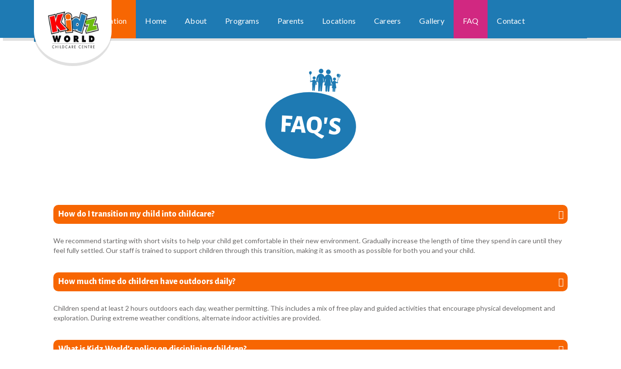

--- FILE ---
content_type: text/html; charset=UTF-8
request_url: http://www.kidz-world.ca/faq/
body_size: 65837
content:
<!DOCTYPE html>
<html lang="en-US">
<head>
<meta charset="UTF-8">
<meta name="viewport" content="width=device-width, initial-scale=1">
<link rel="profile" href="http://gmpg.org/xfn/11">
<link rel="pingback" href="http://www.kidz-world.ca/xmlrpc.php">

<meta name='robots' content='index, follow, max-image-preview:large, max-snippet:-1, max-video-preview:-1' />

	<!-- This site is optimized with the Yoast SEO plugin v26.1.1 - https://yoast.com/wordpress/plugins/seo/ -->
	<title>FAQ&#039;s - Most Frequent Questions About Our Childcare Centre</title>
	<meta name="description" content="Kidz World Childcare Centre frequently asked questions page. Please contact our daycare center if your question is not answered on this page." />
	<link rel="canonical" href="http://www.kidz-world.ca/faq/" />
	<meta property="og:locale" content="en_US" />
	<meta property="og:type" content="article" />
	<meta property="og:title" content="FAQ&#039;s - Most Frequent Questions About Our Childcare Centre" />
	<meta property="og:description" content="Kidz World Childcare Centre frequently asked questions page. Please contact our daycare center if your question is not answered on this page." />
	<meta property="og:url" content="http://www.kidz-world.ca/faq/" />
	<meta property="og:site_name" content="Kidz World Childcare Centre" />
	<meta property="article:modified_time" content="2025-01-15T21:53:51+00:00" />
	<meta name="twitter:card" content="summary_large_image" />
	<meta name="twitter:label1" content="Est. reading time" />
	<meta name="twitter:data1" content="3 minutes" />
	<script type="application/ld+json" class="yoast-schema-graph">{"@context":"https://schema.org","@graph":[{"@type":"WebPage","@id":"http://www.kidz-world.ca/faq/","url":"http://www.kidz-world.ca/faq/","name":"FAQ's - Most Frequent Questions About Our Childcare Centre","isPartOf":{"@id":"http://www.kidz-world.ca/#website"},"datePublished":"2020-07-14T12:17:06+00:00","dateModified":"2025-01-15T21:53:51+00:00","description":"Kidz World Childcare Centre frequently asked questions page. Please contact our daycare center if your question is not answered on this page.","breadcrumb":{"@id":"http://www.kidz-world.ca/faq/#breadcrumb"},"inLanguage":"en-US","potentialAction":[{"@type":"ReadAction","target":["http://www.kidz-world.ca/faq/"]}]},{"@type":"BreadcrumbList","@id":"http://www.kidz-world.ca/faq/#breadcrumb","itemListElement":[{"@type":"ListItem","position":1,"name":"Home","item":"http://www.kidz-world.ca/"},{"@type":"ListItem","position":2,"name":"FAQ"}]},{"@type":"WebSite","@id":"http://www.kidz-world.ca/#website","url":"http://www.kidz-world.ca/","name":"Kidz World Childcare Centre","description":"Licenced for Infants, Toddlers, and Pre-Schoolers","potentialAction":[{"@type":"SearchAction","target":{"@type":"EntryPoint","urlTemplate":"http://www.kidz-world.ca/?s={search_term_string}"},"query-input":{"@type":"PropertyValueSpecification","valueRequired":true,"valueName":"search_term_string"}}],"inLanguage":"en-US"}]}</script>
	<!-- / Yoast SEO plugin. -->


<link rel='dns-prefetch' href='//fonts.googleapis.com' />
<link rel="alternate" type="application/rss+xml" title="Kidz World Childcare Centre &raquo; Feed" href="http://www.kidz-world.ca/feed/" />
<link rel="alternate" type="application/rss+xml" title="Kidz World Childcare Centre &raquo; Comments Feed" href="http://www.kidz-world.ca/comments/feed/" />
<link rel="alternate" title="oEmbed (JSON)" type="application/json+oembed" href="http://www.kidz-world.ca/wp-json/oembed/1.0/embed?url=http%3A%2F%2Fwww.kidz-world.ca%2Ffaq%2F" />
<link rel="alternate" title="oEmbed (XML)" type="text/xml+oembed" href="http://www.kidz-world.ca/wp-json/oembed/1.0/embed?url=http%3A%2F%2Fwww.kidz-world.ca%2Ffaq%2F&#038;format=xml" />
<style id='wp-img-auto-sizes-contain-inline-css' type='text/css'>
img:is([sizes=auto i],[sizes^="auto," i]){contain-intrinsic-size:3000px 1500px}
/*# sourceURL=wp-img-auto-sizes-contain-inline-css */
</style>
<link rel='stylesheet' id='sbr_styles-css' href='http://www.kidz-world.ca/wp-content/plugins/reviews-feed/assets/css/sbr-styles.min.css?ver=2.1.1' type='text/css' media='all' />
<link rel='stylesheet' id='sbi_styles-css' href='http://www.kidz-world.ca/wp-content/plugins/instagram-feed/css/sbi-styles.min.css?ver=6.9.1' type='text/css' media='all' />
<style id='wp-emoji-styles-inline-css' type='text/css'>

	img.wp-smiley, img.emoji {
		display: inline !important;
		border: none !important;
		box-shadow: none !important;
		height: 1em !important;
		width: 1em !important;
		margin: 0 0.07em !important;
		vertical-align: -0.1em !important;
		background: none !important;
		padding: 0 !important;
	}
/*# sourceURL=wp-emoji-styles-inline-css */
</style>
<style id='classic-theme-styles-inline-css' type='text/css'>
/*! This file is auto-generated */
.wp-block-button__link{color:#fff;background-color:#32373c;border-radius:9999px;box-shadow:none;text-decoration:none;padding:calc(.667em + 2px) calc(1.333em + 2px);font-size:1.125em}.wp-block-file__button{background:#32373c;color:#fff;text-decoration:none}
/*# sourceURL=/wp-includes/css/classic-themes.min.css */
</style>
<link rel='stylesheet' id='foobox-free-min-css' href='http://www.kidz-world.ca/wp-content/plugins/foobox-image-lightbox/free/css/foobox.free.min.css?ver=2.7.35' type='text/css' media='all' />
<link rel='stylesheet' id='rs-plugin-settings-css' href='http://www.kidz-world.ca/wp-content/plugins/revolution-slider/public/assets/css/settings.css?ver=5.4.8.3' type='text/css' media='all' />
<style id='rs-plugin-settings-inline-css' type='text/css'>
#rs-demo-id {}
/*# sourceURL=rs-plugin-settings-inline-css */
</style>
<link rel='stylesheet' id='parent-style-css' href='http://www.kidz-world.ca/wp-content/themes/alphabet/style.css?ver=6.9' type='text/css' media='all' />
<link rel='stylesheet' id='alphabet-free-style-css' href='http://www.kidz-world.ca/wp-content/themes/alphabet/css/customizer.css?ver=1.0' type='text/css' media='all' />
<style id='alphabet-free-style-inline-css' type='text/css'>

	.img-effect {
		background: linear-gradient(-45deg, #d12881 0%,#EC9600 100%);
	}
	footer, .nav-pills>li>a, .nav.nav-tabs>li>a, .navbar-custom ul.nav ul.dropdown-menu, .pricing-palden .pricing-deco, .panel-heading a.collapsed, .service h4, .team-item:hover .team-caption, .gallery-thumb .link,  .label-default, .pager li > a, .pager li > span{
			background-color:#34327C;
	}

	.pagination>li>a {
		background-color:#34327C !important;
	}

	.breadcrumb{
		background-color:#34327C !important;
	}

	.quote-test:before, .quote-test i, .quote-test small, #blog-page h6, #blog-page blockquote:before, #contact i, .latest-caption h4 {
		color:#34327C;
	}

	h3 a, .post-info a, .list-unstyled a, .contact-info a{
		color:#34327C !important;
	}

	.header-text h1,.welcome-text h1{
		color:#34327C !important;
	}

	#call-to-action {
		border-color:#34327C;
	}

	.gallery-thumb:hover .overlay-mask {
		border-color:#34327C;
	}

	#owl-about img {
		border-color:#34327C !important;
	}

	#deco-clouds path {
		fill: #34327C ;
		stroke: #34327C ;
	}

	.btn{
		background-color:#d12881;
		border-color:#d12881 !important; 
	}

	h3 a:hover, .post-info a:hover, .list-unstyled a:hover, .contact-info a:hover {
		color:#d12881 !important;
	}

	.btn-primary, .owl-theme .owl-dots .owl-dot span, .owl-theme .owl-dots .owl-dot span:before, .owl-theme .owl-dots .owl-dot.active span,
	.owl-theme .owl-dots .owl-dot:hover span, .owl-prev, .owl-next, .pager li>a:hover, .social-media a i, .back-to-top i:hover,
	.navbar-brand-centered:hover,
	.navbar-brand-centered:focus,
	.navbar-toggle:focus,
	.navbar-toggle:active,
	.navbar-toggle:hover,
	.navbar-custom ul.nav li a:hover,
	.navbar-custom .nav > .active > a,
	.navbar-custom ul.nav ul.dropdown-menu li a:hover,
	.navbar-custom ul.nav ul.dropdown-menu li a:focus,
	.nav .open>a, .nav .open>a:hover,
	.nav.nav-pills > li > a:focus,
	.nav.nav-pills > li > a:hover,
	.nav.nav-pills > li > .active,
	.nav.nav-tabs>li>a:hover,
	.nav.nav-tabs > li.active > a:hover,
	.nav.nav-tabs > li.active > a:focus,
	.nav.nav-tabs>li.active>a,
	.pricing-item:hover .pricing-deco
	{background-color:#d12881;}

	.nav .open>a:focus{
		background-color:#d12881 !important;
	}

	.pagination>.active>a, .pagination>.active>a:focus, .pagination>li>span {
		background-color:#d12881 !important;
	}

	.pagination>li>a:hover,
	.pagination>li>a:focus,
	.pager li > a:hover,
	.pager li > a:focus{
		background-color:#d12881 !important;
	}

	.blog-tags a:hover{
		background-color:#d12881 !important;
		color: white !important;
	}

	a:hover, a:focus,
	.breadcrumb a:hover,
	.breadcrumb a:focus,
	.media-heading small,
	.media i,
	.latest-caption h4:hover
	{color:#d12881 ;}

	.nav-pills>li.active>a {
		background-color:#d12881;
	}

	.btn:hover{
		background-color:#EC9600 !important;
		border-color:#EC9600 !important;

	}
	.media i:hover,
	footer i,
	.smaller.social-media a i:hover,
	footer a,
	.post-info i,
	.gallery-thumb i:hover {color:#EC9600;}
	.breadcrumb>.active {
		color:#EC9600 !important;
	}

	.open>.dropdown-toggle.btn-primary:focus,
	.open>.dropdown-toggle.btn-primary:hover,
	.team-caption,
	.navbar-custom ul.nav ul.dropdown-menu li a,
	.panel-heading a,
	.panel-heading a:hover,
	.nav-pills .nav > li > a:focus ,
	.navbar-brand-centered,
	.navbar-header,
	.btn-primary:hover,
	.btn-primary:focus,
	.navbar-collapse,
	.owl-prev:hover, .owl-next:hover,
	.back-to-top i,
	#instafeed .likes,
	.social-media a i:hover,
	.date-category,
	.dropdown-menu>li>a:focus, .dropdown-menu>li>a:hover
	{background-color:#EC9600;}

	.blog-tags a {
		background-color:#EC9600 !important;
		color: white !important;
	}

	.btn:focus {
		background-color:#EC9600 !important;
		border-color: #EC9600 !important;
	}

	.elements h5,
	#layerslider,
	.btn:focus,
	.blog.jumbotron,
	.comment,
	.header-text, .open>.dropdown-toggle.btn-default:focus, .open>.dropdown-toggle.btn-default:hover
	{border-color:#EC9600;}

	.header-text{
		border-color:#EC9600 !important;
	}

	.team-item img {
		border-color:#EC9600 ;
	}

	section.color-section,
	.blog-row,
	#activities .tab-content,
	.color_block,
	.cloud-divider,
	#blog-page blockquote,
	#layerslider,
	.comment,
	.table-striped,
	.dropdown-menu
	{background: #F3F0CF;}

	#deco-clouds1.head path {
		fill: #F3F0CF;
		stroke: #F3F0CF;
	}
/*# sourceURL=alphabet-free-style-inline-css */
</style>
<link rel='stylesheet' id='alphabet-google-font-css' href='//fonts.googleapis.com/css?family=Lato%3A%7CLato%3A%7CAlegreya+sans%3A&#038;ver=1.0' type='text/css' media='all' />
<link rel='stylesheet' id='alphabet-fonts-css' href='//fonts.googleapis.com/css?family=Lato%3A800%2C700%2C400%7CAlegreya+Sans%3A700%2C800&#038;subset=latin&#038;ver=1.0' type='text/css' media='all' />
<link rel='stylesheet' id='bootstrap-css' href='http://www.kidz-world.ca/wp-content/themes/alphabet/css/bootstrap.css?ver=1.0' type='text/css' media='all' />
<link rel='stylesheet' id='alphabet-style-font-icon-css' href='http://www.kidz-world.ca/wp-content/themes/alphabet/css/font-icon.css?ver=1.0' type='text/css' media='all' />
<link rel='stylesheet' id='alphabet-style-owlcarousel-css' href='http://www.kidz-world.ca/wp-content/themes/alphabet/css/owl.carousel.css?ver=1.0' type='text/css' media='all' />
<link rel='stylesheet' id='alphabet-style-prettyPhoto-css-css' href='http://www.kidz-world.ca/wp-content/themes/alphabet/css/prettyPhoto.css?ver=1.0' type='text/css' media='all' />
<link rel='stylesheet' id='alphabet-style-layerslider-css-css' href='http://www.kidz-world.ca/wp-content/themes/alphabet/css/layerslider.css?ver=1.0' type='text/css' media='all' />
<link rel='stylesheet' id='alphabet-style-css' href='http://www.kidz-world.ca/wp-content/themes/alphabet-child/style.css?ver=1.0' type='text/css' media='all' />
<link rel='stylesheet' id='elementor-icons-css' href='http://www.kidz-world.ca/wp-content/plugins/elementor/assets/lib/eicons/css/elementor-icons.min.css?ver=5.44.0' type='text/css' media='all' />
<link rel='stylesheet' id='elementor-frontend-css' href='http://www.kidz-world.ca/wp-content/plugins/elementor/assets/css/frontend.min.css?ver=3.32.4' type='text/css' media='all' />
<link rel='stylesheet' id='elementor-post-2414-css' href='http://www.kidz-world.ca/wp-content/uploads/elementor/css/post-2414.css?ver=1766320234' type='text/css' media='all' />
<link rel='stylesheet' id='font-awesome-css' href='http://www.kidz-world.ca/wp-content/plugins/elementor/assets/lib/font-awesome/css/font-awesome.min.css?ver=4.7.0' type='text/css' media='all' />
<link rel='stylesheet' id='sbistyles-css' href='http://www.kidz-world.ca/wp-content/plugins/instagram-feed/css/sbi-styles.min.css?ver=6.9.1' type='text/css' media='all' />
<link rel='stylesheet' id='widget-spacer-css' href='http://www.kidz-world.ca/wp-content/plugins/elementor/assets/css/widget-spacer.min.css?ver=3.32.4' type='text/css' media='all' />
<link rel='stylesheet' id='elementor-post-2457-css' href='http://www.kidz-world.ca/wp-content/uploads/elementor/css/post-2457.css?ver=1766332780' type='text/css' media='all' />
<link rel='stylesheet' id='elementor-gf-roboto-css' href='https://fonts.googleapis.com/css?family=Roboto:100,100italic,200,200italic,300,300italic,400,400italic,500,500italic,600,600italic,700,700italic,800,800italic,900,900italic&#038;display=auto' type='text/css' media='all' />
<link rel='stylesheet' id='elementor-gf-robotoslab-css' href='https://fonts.googleapis.com/css?family=Roboto+Slab:100,100italic,200,200italic,300,300italic,400,400italic,500,500italic,600,600italic,700,700italic,800,800italic,900,900italic&#038;display=auto' type='text/css' media='all' />
<link rel='stylesheet' id='elementor-gf-alegreyasans-css' href='https://fonts.googleapis.com/css?family=Alegreya+Sans:100,100italic,200,200italic,300,300italic,400,400italic,500,500italic,600,600italic,700,700italic,800,800italic,900,900italic&#038;display=auto' type='text/css' media='all' />
<link rel='stylesheet' id='elementor-gf-lato-css' href='https://fonts.googleapis.com/css?family=Lato:100,100italic,200,200italic,300,300italic,400,400italic,500,500italic,600,600italic,700,700italic,800,800italic,900,900italic&#038;display=auto' type='text/css' media='all' />
<script type="text/javascript" src="http://www.kidz-world.ca/wp-includes/js/jquery/jquery.min.js?ver=3.7.1" id="jquery-core-js"></script>
<script type="text/javascript" src="http://www.kidz-world.ca/wp-includes/js/jquery/jquery-migrate.min.js?ver=3.4.1" id="jquery-migrate-js"></script>
<script type="text/javascript" src="http://www.kidz-world.ca/wp-content/plugins/revolution-slider/public/assets/js/jquery.themepunch.tools.min.js?ver=5.4.8.3" id="tp-tools-js"></script>
<script type="text/javascript" src="http://www.kidz-world.ca/wp-content/plugins/revolution-slider/public/assets/js/jquery.themepunch.revolution.min.js?ver=5.4.8.3" id="revmin-js"></script>
<script type="text/javascript" src="http://www.kidz-world.ca/wp-content/themes/alphabet-child/js/custom.js?ver=6.9" id="custom-js-js"></script>
<script type="text/javascript" id="foobox-free-min-js-before">
/* <![CDATA[ */
/* Run FooBox FREE (v2.7.35) */
var FOOBOX = window.FOOBOX = {
	ready: true,
	disableOthers: false,
	o: {wordpress: { enabled: true }, countMessage:'image %index of %total', captions: { dataTitle: ["captionTitle","title","elementorLightboxTitle"], dataDesc: ["captionDesc","description","elementorLightboxDescription"] }, rel: '', excludes:'.fbx-link,.nofoobox,.nolightbox,a[href*="pinterest.com/pin/create/button/"]', affiliate : { enabled: false }},
	selectors: [
		".foogallery-container.foogallery-lightbox-foobox", ".foogallery-container.foogallery-lightbox-foobox-free", ".gallery", ".wp-block-gallery", ".wp-caption", ".wp-block-image", "a:has(img[class*=wp-image-])", ".foobox"
	],
	pre: function( $ ){
		// Custom JavaScript (Pre)
		
	},
	post: function( $ ){
		// Custom JavaScript (Post)
		
		// Custom Captions Code
		
	},
	custom: function( $ ){
		// Custom Extra JS
		
	}
};
//# sourceURL=foobox-free-min-js-before
/* ]]> */
</script>
<script type="text/javascript" src="http://www.kidz-world.ca/wp-content/plugins/foobox-image-lightbox/free/js/foobox.free.min.js?ver=2.7.35" id="foobox-free-min-js"></script>
<link rel="https://api.w.org/" href="http://www.kidz-world.ca/wp-json/" /><link rel="alternate" title="JSON" type="application/json" href="http://www.kidz-world.ca/wp-json/wp/v2/pages/2457" /><link rel="EditURI" type="application/rsd+xml" title="RSD" href="http://www.kidz-world.ca/xmlrpc.php?rsd" />
<meta name="generator" content="WordPress 6.9" />
<link rel='shortlink' href='http://www.kidz-world.ca/?p=2457' />
<meta name="generator" content="Elementor 3.32.4; features: additional_custom_breakpoints; settings: css_print_method-external, google_font-enabled, font_display-auto">
			<style>
				.e-con.e-parent:nth-of-type(n+4):not(.e-lazyloaded):not(.e-no-lazyload),
				.e-con.e-parent:nth-of-type(n+4):not(.e-lazyloaded):not(.e-no-lazyload) * {
					background-image: none !important;
				}
				@media screen and (max-height: 1024px) {
					.e-con.e-parent:nth-of-type(n+3):not(.e-lazyloaded):not(.e-no-lazyload),
					.e-con.e-parent:nth-of-type(n+3):not(.e-lazyloaded):not(.e-no-lazyload) * {
						background-image: none !important;
					}
				}
				@media screen and (max-height: 640px) {
					.e-con.e-parent:nth-of-type(n+2):not(.e-lazyloaded):not(.e-no-lazyload),
					.e-con.e-parent:nth-of-type(n+2):not(.e-lazyloaded):not(.e-no-lazyload) * {
						background-image: none !important;
					}
				}
			</style>
			<meta name="generator" content="Powered by Slider Revolution 5.4.8.3 - responsive, Mobile-Friendly Slider Plugin for WordPress with comfortable drag and drop interface." />
<link rel="icon" href="http://www.kidz-world.ca/wp-content/uploads/2020/07/favicon.ico" sizes="32x32" />
<link rel="icon" href="http://www.kidz-world.ca/wp-content/uploads/2020/07/favicon.ico" sizes="192x192" />
<link rel="apple-touch-icon" href="http://www.kidz-world.ca/wp-content/uploads/2020/07/favicon.ico" />
<meta name="msapplication-TileImage" content="http://www.kidz-world.ca/wp-content/uploads/2020/07/favicon.ico" />
<script type="text/javascript">function setREVStartSize(e){									
						try{ e.c=jQuery(e.c);var i=jQuery(window).width(),t=9999,r=0,n=0,l=0,f=0,s=0,h=0;
							if(e.responsiveLevels&&(jQuery.each(e.responsiveLevels,function(e,f){f>i&&(t=r=f,l=e),i>f&&f>r&&(r=f,n=e)}),t>r&&(l=n)),f=e.gridheight[l]||e.gridheight[0]||e.gridheight,s=e.gridwidth[l]||e.gridwidth[0]||e.gridwidth,h=i/s,h=h>1?1:h,f=Math.round(h*f),"fullscreen"==e.sliderLayout){var u=(e.c.width(),jQuery(window).height());if(void 0!=e.fullScreenOffsetContainer){var c=e.fullScreenOffsetContainer.split(",");if (c) jQuery.each(c,function(e,i){u=jQuery(i).length>0?u-jQuery(i).outerHeight(!0):u}),e.fullScreenOffset.split("%").length>1&&void 0!=e.fullScreenOffset&&e.fullScreenOffset.length>0?u-=jQuery(window).height()*parseInt(e.fullScreenOffset,0)/100:void 0!=e.fullScreenOffset&&e.fullScreenOffset.length>0&&(u-=parseInt(e.fullScreenOffset,0))}f=u}else void 0!=e.minHeight&&f<e.minHeight&&(f=e.minHeight);e.c.closest(".rev_slider_wrapper").css({height:f})					
						}catch(d){console.log("Failure at Presize of Slider:"+d)}						
					};</script>
		<style type="text/css" id="wp-custom-css">
			div#owl-testimonials .owl-item.cloned {
    display: none !important;
}
div#owl-testimonials .owl-item.active {
    width: 1000px !important;
}
div#owl-testimonials .owl-stage-outer {
    height: 500px;
} 
#owl-testimonials > div.owl-stage-outer > div > div:nth-last-child(2){
    display: block !important;
}
.col-cente.navbar-collapse.collapsered{
	float:none;
	margin: 0 auto;
}
.left-sec h3 {
    font-size: 46px;
    font-weight: 800;
    font-family: 'Alegreya sans', serif !important;
}
div#sbi_mod_error {
    display: none !important;
}
div#navbar-brand-centered {
    height: auto !important;
	display:flex !important;
	justify-content:end;
	align-items:center;
}
.navbar-nav>li>a{
	    padding-top: 33px;
    padding-bottom: 26px;
	font-weight: 400 !important;
	padding-left:19px !important;
	padding-right:19px !important;
}
.left-sec p {
    font-family: Lato!important;
    font-size: 14px;
    font-weight: 400;
    line-height: 24px;
}
.left-sec h3 {
   margin-top:0px !important;
}
.page-without-pagebuilder {
    padding-top: 2px;
}
.top-header-sec {
    height: 78px;
}
.col-md-4.col-lg-4.col-centered {
    margin: auto;
    float: none;
}
/*
You can add your own CSS here.

Click the help icon above to learn more.
*/

@media (min-width:700px) and (max-width:768px){
		.main-navigation ul {
		display:grid;
	}
	div#navbar-brand-centered {
    position: absolute;
    width: 100%;
    top: 59px;
    z-index: 1;
    padding: 10px;
    justify-content: center;
    border-radius: 0;
    left: 0;
}
	.main-navigation ul li{
		    padding: 5px 0px;
	}
	button.navbar-toggle {
    position: absolute;
    right: 0;
}
	div#navbar-brand-centered {
    display: none !important;
}
}
@media (max-width: 768px) {
	.rs-white-background {
		width: 270px !important;
		height: 230px !important;
	}
	.top-header-sec {
    height: 79px;
box-shadow:unset;
}

	.elementor-element-c2e9315 img {
    padding-top: 0px !important;
    max-width: 250px !important;
   
}
	.nav.nav-tabs > li > a {
     min-height: unset;
    line-height: normal;
      padding: 20px 30px;
    margin-bottom: 20px;
}

	
}
.owl-stage:empty {
min-height: 365px;
}

.grecaptcha-badge {
	display: none !important;
}

.right-sec {
	display: none;
}
.navbar-toggle{
	display:block !important;
}
.wpcf7 input[type="date"]:before {
    content: attr(placeholder);
}

.none {
	display: none !important;
}

.form-control, .textarea-field:focus, .input-field:focus {
    color: #555;
    font-weight: 400;
}





@media (max-width:575px){
	.navbar-custom ul.nav li a {
    height: auto;
    padding: 10px;
}

.navbar-fixed-top .navbar-collapse{
		min-height:430px !important;
	}
	#navbar-brand-centered.collapse.in {
    min-height: auto;
    overflow-y: visible;
}

	.elementor-3481 .elementor-element.elementor-element-9528f5f .ele-icon {
    top: -21% !important;
}
	ul#gallerytab {
    display: grid;
}
	#gallerytab a {
    margin: 10px 3px;
}
	
	div#owl-testimonials .owl-item.active {
    width: 345px !important;
}
#owl-testimonials > div.owl-stage-outer > div > div:nth-last-child(1){
		display:block !important;
	}
	div#owl-testimonials .owl-stage-outer {
    height: 1060px;
}
	.col-centered {
    display: flex;
    justify-content: center;
}
	.menu-check.collapse.in {
    position: relative;
    z-index: 997;
    margin-top: 0;
    border-radius: 0px;
}
	.elementor-element-c2e9315 img {
    padding-top: 0px !important;
    max-width: 140px !important;
    height: auto;
}
	.left-sec{
		padding:10px;
	}
.elementor-3481 .elementor-element.elementor-element-3947598 .nav.nav-tabs > li > a {
  
    width: 220px;
}
}

.page-without-pagebuilder {
	padding-top: 0px;
}

.main-navigation ul#menu-primary-menu > li:first-child a {
    background: #f76602;
}

.main-navigation ul#menu-primary-menu-2 > li:last-child a {
    background: inherit;
}

/* Chevrons on accordion headers (uses Font Awesome 5 which you already load) */
.panel-heading .accordion-toggle {
  position: relative;
  padding-right: 24px; /* room for the icon */
}

.panel-heading .accordion-toggle::after {
  content: "\f078"; /* fa-chevron-down */
  font-family: "Font Awesome 5 Free";
  font-weight: 900;
  position: absolute;
  right: 0;
  top: 50%;
  transform: translateY(-50%);
}

.panel-heading .accordion-toggle:not(.collapsed)::after {
  content: "\f077"; /* fa-chevron-up when open */
}
/* Chevron position & spacing */
.panel-heading .accordion-toggle {
  position: relative;
  padding-right: 16px;   /* was 24px */
}

/* place icon ~8px from the right edge of the orange pill */
.panel-heading .accordion-toggle::after {
  content: "\f078"; /* fa-chevron-down */
  font-family: "Font Awesome 5 Free";
  font-weight: 900;
  position: absolute;
  right: 8px;          /* was 0; brings it inward */
  top: 50%;
  transform: translateY(-50%);
  pointer-events: none; /* so clicks don't hit the pseudo-element */
}

.panel-heading .accordion-toggle:not(.collapsed)::after {
  content: "\f077"; /* up-chevron when open */
}
		</style>
		<style id='global-styles-inline-css' type='text/css'>
:root{--wp--preset--aspect-ratio--square: 1;--wp--preset--aspect-ratio--4-3: 4/3;--wp--preset--aspect-ratio--3-4: 3/4;--wp--preset--aspect-ratio--3-2: 3/2;--wp--preset--aspect-ratio--2-3: 2/3;--wp--preset--aspect-ratio--16-9: 16/9;--wp--preset--aspect-ratio--9-16: 9/16;--wp--preset--color--black: #000000;--wp--preset--color--cyan-bluish-gray: #abb8c3;--wp--preset--color--white: #ffffff;--wp--preset--color--pale-pink: #f78da7;--wp--preset--color--vivid-red: #cf2e2e;--wp--preset--color--luminous-vivid-orange: #ff6900;--wp--preset--color--luminous-vivid-amber: #fcb900;--wp--preset--color--light-green-cyan: #7bdcb5;--wp--preset--color--vivid-green-cyan: #00d084;--wp--preset--color--pale-cyan-blue: #8ed1fc;--wp--preset--color--vivid-cyan-blue: #0693e3;--wp--preset--color--vivid-purple: #9b51e0;--wp--preset--gradient--vivid-cyan-blue-to-vivid-purple: linear-gradient(135deg,rgb(6,147,227) 0%,rgb(155,81,224) 100%);--wp--preset--gradient--light-green-cyan-to-vivid-green-cyan: linear-gradient(135deg,rgb(122,220,180) 0%,rgb(0,208,130) 100%);--wp--preset--gradient--luminous-vivid-amber-to-luminous-vivid-orange: linear-gradient(135deg,rgb(252,185,0) 0%,rgb(255,105,0) 100%);--wp--preset--gradient--luminous-vivid-orange-to-vivid-red: linear-gradient(135deg,rgb(255,105,0) 0%,rgb(207,46,46) 100%);--wp--preset--gradient--very-light-gray-to-cyan-bluish-gray: linear-gradient(135deg,rgb(238,238,238) 0%,rgb(169,184,195) 100%);--wp--preset--gradient--cool-to-warm-spectrum: linear-gradient(135deg,rgb(74,234,220) 0%,rgb(151,120,209) 20%,rgb(207,42,186) 40%,rgb(238,44,130) 60%,rgb(251,105,98) 80%,rgb(254,248,76) 100%);--wp--preset--gradient--blush-light-purple: linear-gradient(135deg,rgb(255,206,236) 0%,rgb(152,150,240) 100%);--wp--preset--gradient--blush-bordeaux: linear-gradient(135deg,rgb(254,205,165) 0%,rgb(254,45,45) 50%,rgb(107,0,62) 100%);--wp--preset--gradient--luminous-dusk: linear-gradient(135deg,rgb(255,203,112) 0%,rgb(199,81,192) 50%,rgb(65,88,208) 100%);--wp--preset--gradient--pale-ocean: linear-gradient(135deg,rgb(255,245,203) 0%,rgb(182,227,212) 50%,rgb(51,167,181) 100%);--wp--preset--gradient--electric-grass: linear-gradient(135deg,rgb(202,248,128) 0%,rgb(113,206,126) 100%);--wp--preset--gradient--midnight: linear-gradient(135deg,rgb(2,3,129) 0%,rgb(40,116,252) 100%);--wp--preset--font-size--small: 13px;--wp--preset--font-size--medium: 20px;--wp--preset--font-size--large: 36px;--wp--preset--font-size--x-large: 42px;--wp--preset--spacing--20: 0.44rem;--wp--preset--spacing--30: 0.67rem;--wp--preset--spacing--40: 1rem;--wp--preset--spacing--50: 1.5rem;--wp--preset--spacing--60: 2.25rem;--wp--preset--spacing--70: 3.38rem;--wp--preset--spacing--80: 5.06rem;--wp--preset--shadow--natural: 6px 6px 9px rgba(0, 0, 0, 0.2);--wp--preset--shadow--deep: 12px 12px 50px rgba(0, 0, 0, 0.4);--wp--preset--shadow--sharp: 6px 6px 0px rgba(0, 0, 0, 0.2);--wp--preset--shadow--outlined: 6px 6px 0px -3px rgb(255, 255, 255), 6px 6px rgb(0, 0, 0);--wp--preset--shadow--crisp: 6px 6px 0px rgb(0, 0, 0);}:where(.is-layout-flex){gap: 0.5em;}:where(.is-layout-grid){gap: 0.5em;}body .is-layout-flex{display: flex;}.is-layout-flex{flex-wrap: wrap;align-items: center;}.is-layout-flex > :is(*, div){margin: 0;}body .is-layout-grid{display: grid;}.is-layout-grid > :is(*, div){margin: 0;}:where(.wp-block-columns.is-layout-flex){gap: 2em;}:where(.wp-block-columns.is-layout-grid){gap: 2em;}:where(.wp-block-post-template.is-layout-flex){gap: 1.25em;}:where(.wp-block-post-template.is-layout-grid){gap: 1.25em;}.has-black-color{color: var(--wp--preset--color--black) !important;}.has-cyan-bluish-gray-color{color: var(--wp--preset--color--cyan-bluish-gray) !important;}.has-white-color{color: var(--wp--preset--color--white) !important;}.has-pale-pink-color{color: var(--wp--preset--color--pale-pink) !important;}.has-vivid-red-color{color: var(--wp--preset--color--vivid-red) !important;}.has-luminous-vivid-orange-color{color: var(--wp--preset--color--luminous-vivid-orange) !important;}.has-luminous-vivid-amber-color{color: var(--wp--preset--color--luminous-vivid-amber) !important;}.has-light-green-cyan-color{color: var(--wp--preset--color--light-green-cyan) !important;}.has-vivid-green-cyan-color{color: var(--wp--preset--color--vivid-green-cyan) !important;}.has-pale-cyan-blue-color{color: var(--wp--preset--color--pale-cyan-blue) !important;}.has-vivid-cyan-blue-color{color: var(--wp--preset--color--vivid-cyan-blue) !important;}.has-vivid-purple-color{color: var(--wp--preset--color--vivid-purple) !important;}.has-black-background-color{background-color: var(--wp--preset--color--black) !important;}.has-cyan-bluish-gray-background-color{background-color: var(--wp--preset--color--cyan-bluish-gray) !important;}.has-white-background-color{background-color: var(--wp--preset--color--white) !important;}.has-pale-pink-background-color{background-color: var(--wp--preset--color--pale-pink) !important;}.has-vivid-red-background-color{background-color: var(--wp--preset--color--vivid-red) !important;}.has-luminous-vivid-orange-background-color{background-color: var(--wp--preset--color--luminous-vivid-orange) !important;}.has-luminous-vivid-amber-background-color{background-color: var(--wp--preset--color--luminous-vivid-amber) !important;}.has-light-green-cyan-background-color{background-color: var(--wp--preset--color--light-green-cyan) !important;}.has-vivid-green-cyan-background-color{background-color: var(--wp--preset--color--vivid-green-cyan) !important;}.has-pale-cyan-blue-background-color{background-color: var(--wp--preset--color--pale-cyan-blue) !important;}.has-vivid-cyan-blue-background-color{background-color: var(--wp--preset--color--vivid-cyan-blue) !important;}.has-vivid-purple-background-color{background-color: var(--wp--preset--color--vivid-purple) !important;}.has-black-border-color{border-color: var(--wp--preset--color--black) !important;}.has-cyan-bluish-gray-border-color{border-color: var(--wp--preset--color--cyan-bluish-gray) !important;}.has-white-border-color{border-color: var(--wp--preset--color--white) !important;}.has-pale-pink-border-color{border-color: var(--wp--preset--color--pale-pink) !important;}.has-vivid-red-border-color{border-color: var(--wp--preset--color--vivid-red) !important;}.has-luminous-vivid-orange-border-color{border-color: var(--wp--preset--color--luminous-vivid-orange) !important;}.has-luminous-vivid-amber-border-color{border-color: var(--wp--preset--color--luminous-vivid-amber) !important;}.has-light-green-cyan-border-color{border-color: var(--wp--preset--color--light-green-cyan) !important;}.has-vivid-green-cyan-border-color{border-color: var(--wp--preset--color--vivid-green-cyan) !important;}.has-pale-cyan-blue-border-color{border-color: var(--wp--preset--color--pale-cyan-blue) !important;}.has-vivid-cyan-blue-border-color{border-color: var(--wp--preset--color--vivid-cyan-blue) !important;}.has-vivid-purple-border-color{border-color: var(--wp--preset--color--vivid-purple) !important;}.has-vivid-cyan-blue-to-vivid-purple-gradient-background{background: var(--wp--preset--gradient--vivid-cyan-blue-to-vivid-purple) !important;}.has-light-green-cyan-to-vivid-green-cyan-gradient-background{background: var(--wp--preset--gradient--light-green-cyan-to-vivid-green-cyan) !important;}.has-luminous-vivid-amber-to-luminous-vivid-orange-gradient-background{background: var(--wp--preset--gradient--luminous-vivid-amber-to-luminous-vivid-orange) !important;}.has-luminous-vivid-orange-to-vivid-red-gradient-background{background: var(--wp--preset--gradient--luminous-vivid-orange-to-vivid-red) !important;}.has-very-light-gray-to-cyan-bluish-gray-gradient-background{background: var(--wp--preset--gradient--very-light-gray-to-cyan-bluish-gray) !important;}.has-cool-to-warm-spectrum-gradient-background{background: var(--wp--preset--gradient--cool-to-warm-spectrum) !important;}.has-blush-light-purple-gradient-background{background: var(--wp--preset--gradient--blush-light-purple) !important;}.has-blush-bordeaux-gradient-background{background: var(--wp--preset--gradient--blush-bordeaux) !important;}.has-luminous-dusk-gradient-background{background: var(--wp--preset--gradient--luminous-dusk) !important;}.has-pale-ocean-gradient-background{background: var(--wp--preset--gradient--pale-ocean) !important;}.has-electric-grass-gradient-background{background: var(--wp--preset--gradient--electric-grass) !important;}.has-midnight-gradient-background{background: var(--wp--preset--gradient--midnight) !important;}.has-small-font-size{font-size: var(--wp--preset--font-size--small) !important;}.has-medium-font-size{font-size: var(--wp--preset--font-size--medium) !important;}.has-large-font-size{font-size: var(--wp--preset--font-size--large) !important;}.has-x-large-font-size{font-size: var(--wp--preset--font-size--x-large) !important;}
/*# sourceURL=global-styles-inline-css */
</style>
</head>

<body id="page-top" data-spy="scroll" data-target=".navbar-custom" class="wp-singular page-template-default page page-id-2457 wp-theme-alphabet wp-child-theme-alphabet-child elementor-default elementor-kit-2414 elementor-page elementor-page-2457">
<div class="full">
	<!-- Preloader -->
			<div id="preloader">
			<div class="preloader">
				<span></span>
				<span></span>
				<span></span>
				<span></span>
				<span></span>
			</div>
		</div>
			<!-- /#preloader -->
	<!-- Navbar -->
	<nav class="navbar navbar-custom navbar-fixed-top">
	    <div class="taskbar-custom">
			<div class="container">
			    <div class="clo-md-6 col-sm-12 col-lg-6">
			        <!-- social-icons -->	
                    <div class="social-media">
                      <a href="#" title=""><i class="fa fa-twitter"></i></a>
                      <a href="#" title=""><i class="fa fa-facebook"></i></a>
                      <a href="#" title=""><i class="fa fa-linkedin"></i></a>
                      <a href="#" title=""><i class="fa fa-pinterest"></i></a>
                      <a href="#" title=""><i class="fa fa-instagram"></i></a>
                    </div>
			    </div>
			    <div class="clo-md-6 col-sm-12 col-lg-6">
			        <!--open hours-->
			        <div class="clo-md-7 col-sm-12 col-lg-7">
			        <div class="open-hours">
        				<i class="fa fa-clock-o" aria-hidden="true"></i>
        				<span class="timing">Monday to Friday 7 AM to 6 PM</span>
        			</div>
        			</div>
        			<!--phone number-->
        			<div class="clo-md-5 col-sm-12 col-lg-5">
        			<div class="phone-number">
        				<i class="fa fa-phone" aria-hidden="true"></i>
        				<span class="phone"><a href="tel:(905) 833-0868">(905) 833-0868</a></span>
        			</div>
        			</div>
			    </div>
			</div>
	    </div>
	    <!-- Brand and toggle get grouped for better mobile display -->
	    
	    <!-- Collect the nav links, forms, and other content for toggling -->
	    	    <!-- /.navbar-collapse -->
	    
	    
	    <div class="top-header-sec">
	        <div class="container">
	            <!--logo-->
        	            		<div class="navbar-header">
        	        <button type="button" class="navbar-toggle" data-toggle="collapse" data-target="#navbar-brand-centered"><i class="fa fa-bars"></i></button>
        	                	        	        			        <div class="navbar-brand-centered page-scroll">
        			            <a href="/"><img src="//www.kidz-world.ca/wp-content/uploads/2020/08/daycare-childcare-centre.png"  alt="logo"></a>
        			        </div>
        			            			        	    </div>
                	    
        	    <!--Menu-->
        	    <div class="collapse navbar-collapse menu-check" id="navbar-brand-centered">
        			<div class="main-navigation">
        				<ul id="menu-primary-menu" class="nav navbar-nav page-scroll"><li id="menu-item-4527" class="menu-item menu-item-type-post_type menu-item-object-page menu-item-4527"><a title="Registration" href="http://www.kidz-world.ca/registration-inquiry/">Registration</a></li>
<li id="menu-item-3232" class="menu-item menu-item-type-custom menu-item-object-custom menu-item-3232"><a title="Home" href="http://www.kidz-world.ca//">Home</a></li>
<li id="menu-item-2465" class="menu-item menu-item-type-post_type menu-item-object-page menu-item-2465"><a title="About" href="http://www.kidz-world.ca/about-us/">About</a></li>
<li id="menu-item-2468" class="menu-item menu-item-type-post_type menu-item-object-page menu-item-2468"><a title="Programs" href="http://www.kidz-world.ca/programs/">Programs</a></li>
<li id="menu-item-2467" class="menu-item menu-item-type-post_type menu-item-object-page menu-item-2467"><a title="Parents" href="http://www.kidz-world.ca/parents/">Parents</a></li>
<li id="menu-item-2466" class="menu-item menu-item-type-post_type menu-item-object-page menu-item-2466"><a title="Locations" href="http://www.kidz-world.ca/locations/">Locations</a></li>
</ul><ul id="menu-primary-menu-2" class="nav navbar-nav page-scroll"><li id="menu-item-2473" class="menu-item menu-item-type-post_type menu-item-object-page menu-item-2473"><a title="Careers" href="http://www.kidz-world.ca/career/">Careers</a></li>
<li id="menu-item-2471" class="menu-item menu-item-type-post_type menu-item-object-page menu-item-2471"><a title="Gallery" href="http://www.kidz-world.ca/gallery/">Gallery</a></li>
<li id="menu-item-2472" class="menu-item menu-item-type-post_type menu-item-object-page current-menu-item page_item page-item-2457 current_page_item menu-item-2472 active"><a title="FAQ" href="http://www.kidz-world.ca/faq/">FAQ</a></li>
<li id="menu-item-2470" class="menu-item menu-item-type-post_type menu-item-object-page menu-item-2470"><a title="Contact" href="http://www.kidz-world.ca/contact-us/">Contact</a></li>
</ul>                    </div>
        		</div>
	        </div>
	    </div>
	    
	    
	    
  	</nav>
  	<!-- /navbar ends --><div class="page-without-pagebuilder">		<div data-elementor-type="wp-post" data-elementor-id="2457" class="elementor elementor-2457">
						<section class="elementor-section elementor-top-section elementor-element elementor-element-548f3f5 elementor-section-boxed elementor-section-height-default elementor-section-height-default" data-id="548f3f5" data-element_type="section">
						<div class="elementor-container elementor-column-gap-default">
					<div class="elementor-column elementor-col-100 elementor-top-column elementor-element elementor-element-2b16dbda" data-id="2b16dbda" data-element_type="column">
			<div class="elementor-widget-wrap elementor-element-populated">
						<div class="elementor-element elementor-element-14fe45d8 elementor-widget elementor-widget-spacer" data-id="14fe45d8" data-element_type="widget" data-widget_type="spacer.default">
				<div class="elementor-widget-container">
							<div class="elementor-spacer">
			<div class="elementor-spacer-inner"></div>
		</div>
						</div>
				</div>
					</div>
		</div>
					</div>
		</section>
				<section class="elementor-section elementor-top-section elementor-element elementor-element-720673d9 elementor-section-boxed elementor-section-height-default elementor-section-height-default" data-id="720673d9" data-element_type="section">
						<div class="elementor-container elementor-column-gap-default">
					<div class="elementor-column elementor-col-100 elementor-top-column elementor-element elementor-element-55352e96" data-id="55352e96" data-element_type="column">
			<div class="elementor-widget-wrap">
							</div>
		</div>
					</div>
		</section>
				<section class="elementor-section elementor-top-section elementor-element elementor-element-10f1218b elementor-section-stretched elementor-section-full_width elementor-section-height-default elementor-section-height-default" data-id="10f1218b" data-element_type="section" data-settings="{&quot;stretch_section&quot;:&quot;section-stretched&quot;}">
						<div class="elementor-container elementor-column-gap-no">
					<div class="elementor-column elementor-col-100 elementor-top-column elementor-element elementor-element-66763c2c" data-id="66763c2c" data-element_type="column">
			<div class="elementor-widget-wrap">
							</div>
		</div>
					</div>
		</section>
				<section class="elementor-section elementor-top-section elementor-element elementor-element-315fe1e0 elementor-section-boxed elementor-section-height-default elementor-section-height-default" data-id="315fe1e0" data-element_type="section" id="ele-services" data-settings="{&quot;background_background&quot;:&quot;classic&quot;}">
						<div class="elementor-container elementor-column-gap-default">
					<div class="elementor-column elementor-col-100 elementor-top-column elementor-element elementor-element-1f4fc586" data-id="1f4fc586" data-element_type="column">
			<div class="elementor-widget-wrap elementor-element-populated">
						<section class="elementor-section elementor-inner-section elementor-element elementor-element-a3a140a elementor-section-boxed elementor-section-height-default elementor-section-height-default" data-id="a3a140a" data-element_type="section" data-settings="{&quot;background_background&quot;:&quot;classic&quot;}">
						<div class="elementor-container elementor-column-gap-default">
					<div class="elementor-column elementor-col-100 elementor-inner-column elementor-element elementor-element-98342a1" data-id="98342a1" data-element_type="column">
			<div class="elementor-widget-wrap elementor-element-populated">
						<div class="elementor-element elementor-element-ffb33aa elementor-widget elementor-widget-alphabet-title" data-id="ffb33aa" data-element_type="widget" data-widget_type="alphabet-title.default">
				<div class="elementor-widget-container">
							<div class="elementor-title">
			<i class="ele-icon eci flaticon-people-7" ></i>			<h5 class="ele-title">FAQ's</h5>
		</div>
						</div>
				</div>
					</div>
		</div>
					</div>
		</section>
					</div>
		</div>
					</div>
		</section>
				<section class="elementor-section elementor-top-section elementor-element elementor-element-2433fb75 elementor-section-boxed elementor-section-height-default elementor-section-height-default" data-id="2433fb75" data-element_type="section" id="faq-sec" data-settings="{&quot;background_background&quot;:&quot;classic&quot;}">
						<div class="elementor-container elementor-column-gap-default">
					<div class="elementor-column elementor-col-100 elementor-top-column elementor-element elementor-element-29a96315" data-id="29a96315" data-element_type="column" data-settings="{&quot;background_background&quot;:&quot;classic&quot;}">
			<div class="elementor-widget-wrap elementor-element-populated">
						<div class="elementor-element elementor-element-703d0ff5 elementor-widget elementor-widget-alphabet-accordion" data-id="703d0ff5" data-element_type="widget" data-widget_type="alphabet-accordion.default">
				<div class="elementor-widget-container">
							<div class="tabbable">
			<div class="tab-content col-md-12 col-centered">
				<div class="row">
					<div class="col-md-5 col-lg-5 pull-left">
						<!-- Activity image-->
						<img decoding="async" src="" class="img-responsive img-circle">
					</div>
					<div class="col-md-7 col-lg-7 pull-left">
						<!-- Activity text-->
						<h3></h3>

						<!-- Accordion -->
						<div class="panel-group accordion">
							<!-- Question 1 -->
							<div class="accordion_in acc_active">								<div class="panel-heading">
									<h6 class="panel-title">
										<a class="accordion-toggle collapsed" data-toggle="collapse">
											How do I transition my child into childcare?										</a>
									</h6>
								</div>
								<div class="panel-body">
									<p>We recommend starting with short visits to help your child get comfortable in their new environment. Gradually increase the length of time they spend in care until they feel fully settled. Our staff is trained to support children through this transition, making it as smooth as possible for both you and your child.</p>								</div>
							</div>

							<!-- Question 2 -->
							<div class="accordion_in acc_active">								<div class="panel-heading">
									<h6 class="panel-title">
										<a class="accordion-toggle collapsed" data-toggle="collapse">
											How much time do children have outdoors daily?										</a>
									</h6>
								</div>
								<div class="panel-body">
									<p>Children spend at least 2 hours outdoors each day, weather permitting. This includes a mix of free play and guided activities that encourage physical development and exploration. During extreme weather conditions, alternate indoor activities are provided.</p>								</div>
							</div>

							<!-- Question 3 -->
							<div class="accordion_in acc_active">								<div class="panel-heading">
									<h6 class="panel-title">
										<a class="accordion-toggle collapsed" data-toggle="collapse">
											What is Kidz World’s policy on disciplining children?										</a>
									</h6>
								</div>
								<div class="panel-body">
									<p>Our discipline policy is rooted in positive guidance and redirection. We focus on teaching children appropriate behaviors and problem-solving skills in a supportive environment. Physical punishment, yelling, or any form of shaming is strictly prohibited.</p>								</div>
							</div>
						</div>
						<!-- /.accordion -->
					</div>
					<!-- /.col-md-7 -->
				</div>
				<!-- /.row -->
			</div>
		</div>
		<!--tababble-->
						</div>
				</div>
				<div class="elementor-element elementor-element-647ca295 elementor-widget elementor-widget-alphabet-accordion" data-id="647ca295" data-element_type="widget" data-widget_type="alphabet-accordion.default">
				<div class="elementor-widget-container">
							<div class="tabbable">
			<div class="tab-content col-md-12 col-centered">
				<div class="row">
					<div class="col-md-5 col-lg-5 pull-left">
						<!-- Activity image-->
						<img decoding="async" src="" class="img-responsive img-circle">
					</div>
					<div class="col-md-7 col-lg-7 pull-left">
						<!-- Activity text-->
						<h3></h3>

						<!-- Accordion -->
						<div class="panel-group accordion">
							<!-- Question 1 -->
							<div class="accordion_in acc_active">								<div class="panel-heading">
									<h6 class="panel-title">
										<a class="accordion-toggle collapsed" data-toggle="collapse">
											What types of food are the children served?										</a>
									</h6>
								</div>
								<div class="panel-body">
									<p>We provide balanced meals and snacks that follow Canada’s Food Guide. Our in-house chef prepares the meals fresh daily, ensuring that children enjoy nutritious and delicious food. We also accommodate dietary restrictions and allergies as specified by parents, provided proper documentation is submitted.</p>								</div>
							</div>

							<!-- Question 2 -->
							<div class="accordion_in acc_active">								<div class="panel-heading">
									<h6 class="panel-title">
										<a class="accordion-toggle collapsed" data-toggle="collapse">
											What qualifications must teachers meet?										</a>
									</h6>
								</div>
								<div class="panel-body">
									<p>All our teachers meet provincial requirements and hold certifications in Early Childhood Education (RECE). They are also trained in First Aid and CPR, and many participate in ongoing professional development to stay updated on best practices in childcare.</p>								</div>
							</div>

							<!-- Question 3 -->
							<div class="accordion_in acc_active">								<div class="panel-heading">
									<h6 class="panel-title">
										<a class="accordion-toggle collapsed" data-toggle="collapse">
											Is there a registration fee? How do I make payments for my child?										</a>
									</h6>
								</div>
								<div class="panel-body">
									<p>We do not charge a registration fee. However, families are required to provide 60 days’ written notice if they no longer wish to proceed with the spot. This ensures that we can accommodate other families on the waitlist. Payment options for childcare include direct deposit, post-dated checks, or online transfers. Details are provided during the enrollment process.</p>								</div>
							</div>
						</div>
						<!-- /.accordion -->
					</div>
					<!-- /.col-md-7 -->
				</div>
				<!-- /.row -->
			</div>
		</div>
		<!--tababble-->
						</div>
				</div>
				<div class="elementor-element elementor-element-bdd3cee elementor-widget elementor-widget-alphabet-accordion" data-id="bdd3cee" data-element_type="widget" data-widget_type="alphabet-accordion.default">
				<div class="elementor-widget-container">
							<div class="tabbable">
			<div class="tab-content col-md-12 col-centered">
				<div class="row">
					<div class="col-md-5 col-lg-5 pull-left">
						<!-- Activity image-->
						<img decoding="async" src="" class="img-responsive img-circle">
					</div>
					<div class="col-md-7 col-lg-7 pull-left">
						<!-- Activity text-->
						<h3></h3>

						<!-- Accordion -->
						<div class="panel-group accordion">
							<!-- Question 1 -->
							<div class="accordion_in acc_active">								<div class="panel-heading">
									<h6 class="panel-title">
										<a class="accordion-toggle collapsed" data-toggle="collapse">
											What is Kidz World’s withdrawal policy?										</a>
									</h6>
								</div>
								<div class="panel-body">
									<p>Parents are required to provide 30 days’ written notice prior to withdrawal. This allows us sufficient time to accommodate other families on the waitlist and ensure a smooth transition for all. Failure to provide adequate notice may result in being charged one month's tuition fee in lieu of notice. Please refer to our policy handbook for further details.</p>								</div>
							</div>

							<!-- Question 2 -->
							<div class="accordion_in acc_active">								<div class="panel-heading">
									<h6 class="panel-title">
										<a class="accordion-toggle collapsed" data-toggle="collapse">
											Is Kidz World part of the CWELCC program?										</a>
									</h6>
								</div>
								<div class="panel-body">
									<p>Kidz World is currently opted-in to the CWELCC program. The CWELCC (Canada-Wide Early Learning and Child Care) program aims to make child care more affordable for families by reducing fees and improving access to licensed child care services.</p>								</div>
							</div>

							<!-- Question 3 -->
							<div class="accordion_in acc_active">								<div class="panel-heading">
									<h6 class="panel-title">
										<a class="accordion-toggle collapsed" data-toggle="collapse">
											What is Kidz World’s waitlist policy?										</a>
									</h6>
								</div>
								<div class="panel-body">
									<p>Kidz World maintains a waitlist for families seeking childcare services. Families are placed on the waitlist in the order their applications are received. Priority is given to siblings of children already enrolled and returning families.</p><p>When a spot becomes available, families will be contacted and have 48 hours to provide an answer. If we do not receive a response within this time frame, we will move to the next family on the waitlist.</p><p>The number of children on the waitlist varies each month depending on the Centre’s availability. Families are called in order of inquiry and based on the age of their child that matches our availability.</p>								</div>
							</div>
						</div>
						<!-- /.accordion -->
					</div>
					<!-- /.col-md-7 -->
				</div>
				<!-- /.row -->
			</div>
		</div>
		<!--tababble-->
						</div>
				</div>
					</div>
		</div>
					</div>
		</section>
				</div>
		</div>		<!-- Footer -->
					<div class="container-fluid cloud-divider 
						">
				<!-- Clouds SVG Divider -->
				<svg id="deco-clouds" xmlns="http://www.w3.org/2000/svg" version="1.1" width="100%" height="100" viewBox="0 0 100 100" preserveAspectRatio="none">
					<path d="M-5 100 Q 0 20 5 100 Z
						M0 100 Q 5 0 10 100
						M5 100 Q 10 30 15 100
						M10 100 Q 15 10 20 100
						M15 100 Q 20 30 25 100
						M20 100 Q 25 -10 30 100
						M25 100 Q 30 10 35 100
						M30 100 Q 35 30 40 100
						M35 100 Q 40 10 45 100
						M40 100 Q 45 50 50 100
						M45 100 Q 50 20 55 100
						M50 100 Q 55 40 60 100
						M55 100 Q 60 60 65 100
						M60 100 Q 65 50 70 100
						M65 100 Q 70 20 75 100
						M70 100 Q 75 45 80 100
						M75 100 Q 80 30 85 100
						M80 100 Q 85 20 90 100
						M85 100 Q 90 50 95 100
						M90 100 Q 95 25 100 100
						M95 100 Q 100 15 105 100 Z">
					</path>
				</svg>
			</div>
			
<footer>
	<div class="container-fluid">
		<div class="col-lg-4 col-md-6 text-center res-margin"><h6 class="text-light">Opening Hours:</h6>			<div class="textwidget"><table class="table">
<tbody>
<tr>
<td class="text-left">Monday to Friday</td>
<td class="text-right">7 a.m. to 6 p.m.</td>
</tr>
<tr>
<td class="text-left">Weekends / Holidays</td>
<td class="text-right"><span class="label label-danger">Closed</span></td>
</tr>
</tbody>
</table>
</div>
		</div><div class="widget_text col-lg-4 col-md-6 text-center res-margin"><div class="textwidget custom-html-widget"><a href="/"><img src="/wp-content/uploads/2020/07/logo_trans.png"  alt="" class="center-block footer-logo"></a>
<!-- social-icons -->	
<div class="social-media">
  <a href="https://twitter.com/KidzWorldCC" title=""><i class="fa fa-twitter"></i></a>
  <a href="https://www.facebook.com/KidzWorldCC" title=""><i class="fa fa-facebook"></i></a>
  <a href="https://www.instagram.com/kidzworldchildcare_king/" title=""><i class="fa fa-instagram"></i></a>
</div></div></div><div class="col-lg-4 col-md-6 text-center res-margin"><h6 class="text-light">Our Locations:</h6>			<div class="textwidget"><table class="table">
<tbody>
<tr>
<td class="text-left">King City</td>
<td class="text-right"><a href="tel:(905) 833-0868">(905) 833-0868</a></td>
</tr>
<tr>
<td class="text-left">Richmond Hill</td>
<td class="text-right"><a href="tel:(905) 881-2713">(905) 881-2713</a></td>
</tr>
<tr>
<td class="text-left">Bradford</td>
<td class="text-right"><a href="tel:(905) 778-8007">(905) 778-8007</a></td>
</tr>
</tbody>
</table>
</div>
		</div>	</div>
	<!-- / container -->

	<hr>
			<!-- /container -->

	<!-- Go To Top Link -->
	<div class="page-scroll hidden-sm hidden-xs">
		<a href="#page-top" class="back-to-top"><i class="fa fa-angle-up"></i></a>
	</div>
</footer>
</div>
<script type="speculationrules">
{"prefetch":[{"source":"document","where":{"and":[{"href_matches":"/*"},{"not":{"href_matches":["/wp-*.php","/wp-admin/*","/wp-content/uploads/*","/wp-content/*","/wp-content/plugins/*","/wp-content/themes/alphabet-child/*","/wp-content/themes/alphabet/*","/*\\?(.+)"]}},{"not":{"selector_matches":"a[rel~=\"nofollow\"]"}},{"not":{"selector_matches":".no-prefetch, .no-prefetch a"}}]},"eagerness":"conservative"}]}
</script>
<!-- Instagram Feed JS -->
<script type="text/javascript">
var sbiajaxurl = "http://www.kidz-world.ca/wp-admin/admin-ajax.php";
</script>
			<script>
				const lazyloadRunObserver = () => {
					const lazyloadBackgrounds = document.querySelectorAll( `.e-con.e-parent:not(.e-lazyloaded)` );
					const lazyloadBackgroundObserver = new IntersectionObserver( ( entries ) => {
						entries.forEach( ( entry ) => {
							if ( entry.isIntersecting ) {
								let lazyloadBackground = entry.target;
								if( lazyloadBackground ) {
									lazyloadBackground.classList.add( 'e-lazyloaded' );
								}
								lazyloadBackgroundObserver.unobserve( entry.target );
							}
						});
					}, { rootMargin: '200px 0px 200px 0px' } );
					lazyloadBackgrounds.forEach( ( lazyloadBackground ) => {
						lazyloadBackgroundObserver.observe( lazyloadBackground );
					} );
				};
				const events = [
					'DOMContentLoaded',
					'elementor/lazyload/observe',
				];
				events.forEach( ( event ) => {
					document.addEventListener( event, lazyloadRunObserver );
				} );
			</script>
			<script type="text/javascript" src="http://www.kidz-world.ca/wp-content/themes/alphabet/js/plugins.js?ver=1.0" id="alphabet-script-plugins-js-js"></script>
<script type="text/javascript" src="http://www.kidz-world.ca/wp-content/themes/alphabet/js/bootstrap.min.js?ver=1.0" id="alphabet-script-bootstrap-js-js"></script>
<script type="text/javascript" src="http://www.kidz-world.ca/wp-content/themes/alphabet/js/contact.js?ver=1.0" id="alphabet-script-contact-js-js"></script>
<script type="text/javascript" src="http://www.kidz-world.ca/wp-content/themes/alphabet/js/jquery.isotope.js?ver=1.0" id="alphabet-script-isotope-js-js"></script>
<script type="text/javascript" src="http://www.kidz-world.ca/wp-content/themes/alphabet/js/mc-validate.js?ver=1.0" id="alphabet-script-mc-validate-js"></script>
<script type="text/javascript" src="http://www.kidz-world.ca/wp-content/themes/alphabet/js/prefixfree.js?ver=1.0" id="alphabet-script-prefixfree-js-js"></script>
<script type="text/javascript" src="http://www.kidz-world.ca/wp-content/themes/alphabet/js/parallaxslider.js?ver=1.0" id="alphabet-script-parallaxslider-js"></script>
<script type="text/javascript" src="http://www.kidz-world.ca/wp-content/themes/alphabet/js/respond.js?ver=1.0" id="alphabet-script-respond-js-js"></script>
<script type="text/javascript" src="http://www.kidz-world.ca/wp-content/themes/alphabet/js/greensock.js?ver=1.0" id="alphabet-script-greensock-js-js"></script>
<script type="text/javascript" src="http://www.kidz-world.ca/wp-content/themes/alphabet/js/layerslider.transitions.js?ver=1.0" id="alphabet-script-layerslider.transitions.js-js"></script>
<script type="text/javascript" src="http://www.kidz-world.ca/wp-content/themes/alphabet/js/layerslider.kreaturamedia.jquery.js?ver=1.0" id="alphabet-script-layerslider.kreaturamedia.jquery.js-js"></script>
<script type="text/javascript" src="http://www.kidz-world.ca/wp-content/themes/alphabet/js/main.js?ver=1.0" id="alphabet-script-main-js-js"></script>
<script type="text/javascript" src="http://www.kidz-world.ca/wp-content/themes/alphabet/js/custom.js?ver=1.0" id="alphabet-script-custom-js-js"></script>
<script type="text/javascript" src="http://www.kidz-world.ca/wp-includes/js/comment-reply.min.js?ver=6.9" id="comment-reply-js" async="async" data-wp-strategy="async" fetchpriority="low"></script>
<script type="text/javascript" src="http://www.kidz-world.ca/wp-content/plugins/elementor/assets/js/webpack.runtime.min.js?ver=3.32.4" id="elementor-webpack-runtime-js"></script>
<script type="text/javascript" src="http://www.kidz-world.ca/wp-content/plugins/elementor/assets/js/frontend-modules.min.js?ver=3.32.4" id="elementor-frontend-modules-js"></script>
<script type="text/javascript" src="http://www.kidz-world.ca/wp-includes/js/jquery/ui/core.min.js?ver=1.13.3" id="jquery-ui-core-js"></script>
<script type="text/javascript" id="elementor-frontend-js-before">
/* <![CDATA[ */
var elementorFrontendConfig = {"environmentMode":{"edit":false,"wpPreview":false,"isScriptDebug":false},"i18n":{"shareOnFacebook":"Share on Facebook","shareOnTwitter":"Share on Twitter","pinIt":"Pin it","download":"Download","downloadImage":"Download image","fullscreen":"Fullscreen","zoom":"Zoom","share":"Share","playVideo":"Play Video","previous":"Previous","next":"Next","close":"Close","a11yCarouselPrevSlideMessage":"Previous slide","a11yCarouselNextSlideMessage":"Next slide","a11yCarouselFirstSlideMessage":"This is the first slide","a11yCarouselLastSlideMessage":"This is the last slide","a11yCarouselPaginationBulletMessage":"Go to slide"},"is_rtl":false,"breakpoints":{"xs":0,"sm":480,"md":768,"lg":1025,"xl":1440,"xxl":1600},"responsive":{"breakpoints":{"mobile":{"label":"Mobile Portrait","value":767,"default_value":767,"direction":"max","is_enabled":true},"mobile_extra":{"label":"Mobile Landscape","value":880,"default_value":880,"direction":"max","is_enabled":false},"tablet":{"label":"Tablet Portrait","value":1024,"default_value":1024,"direction":"max","is_enabled":true},"tablet_extra":{"label":"Tablet Landscape","value":1200,"default_value":1200,"direction":"max","is_enabled":false},"laptop":{"label":"Laptop","value":1366,"default_value":1366,"direction":"max","is_enabled":false},"widescreen":{"label":"Widescreen","value":2400,"default_value":2400,"direction":"min","is_enabled":false}},"hasCustomBreakpoints":false},"version":"3.32.4","is_static":false,"experimentalFeatures":{"additional_custom_breakpoints":true,"home_screen":true,"global_classes_should_enforce_capabilities":true,"e_variables":true,"cloud-library":true,"e_opt_in_v4_page":true,"import-export-customization":true},"urls":{"assets":"http:\/\/www.kidz-world.ca\/wp-content\/plugins\/elementor\/assets\/","ajaxurl":"http:\/\/www.kidz-world.ca\/wp-admin\/admin-ajax.php","uploadUrl":"http:\/\/www.kidz-world.ca\/wp-content\/uploads"},"nonces":{"floatingButtonsClickTracking":"49b1613437"},"swiperClass":"swiper","settings":{"page":[],"editorPreferences":[]},"kit":{"active_breakpoints":["viewport_mobile","viewport_tablet"],"global_image_lightbox":"yes","lightbox_enable_counter":"yes","lightbox_enable_fullscreen":"yes","lightbox_enable_zoom":"yes","lightbox_enable_share":"yes","lightbox_title_src":"title","lightbox_description_src":"description"},"post":{"id":2457,"title":"FAQ%27s%20-%20Most%20Frequent%20Questions%20About%20Our%20Childcare%20Centre","excerpt":"","featuredImage":false}};
//# sourceURL=elementor-frontend-js-before
/* ]]> */
</script>
<script type="text/javascript" src="http://www.kidz-world.ca/wp-content/plugins/elementor/assets/js/frontend.min.js?ver=3.32.4" id="elementor-frontend-js"></script>
<script type="text/javascript" src="http://www.kidz-world.ca/wp-content/themes/alphabet/js/accordion.js?ver=1.0" id="alphabet-accordion-js"></script>
<script type="text/javascript" src="http://www.kidz-world.ca/wp-content/themes/alphabet/js/elementor.js?ver=1.0" id="alphabet-elementor-js"></script>
<script id="wp-emoji-settings" type="application/json">
{"baseUrl":"https://s.w.org/images/core/emoji/17.0.2/72x72/","ext":".png","svgUrl":"https://s.w.org/images/core/emoji/17.0.2/svg/","svgExt":".svg","source":{"concatemoji":"http://www.kidz-world.ca/wp-includes/js/wp-emoji-release.min.js?ver=6.9"}}
</script>
<script type="module">
/* <![CDATA[ */
/*! This file is auto-generated */
const a=JSON.parse(document.getElementById("wp-emoji-settings").textContent),o=(window._wpemojiSettings=a,"wpEmojiSettingsSupports"),s=["flag","emoji"];function i(e){try{var t={supportTests:e,timestamp:(new Date).valueOf()};sessionStorage.setItem(o,JSON.stringify(t))}catch(e){}}function c(e,t,n){e.clearRect(0,0,e.canvas.width,e.canvas.height),e.fillText(t,0,0);t=new Uint32Array(e.getImageData(0,0,e.canvas.width,e.canvas.height).data);e.clearRect(0,0,e.canvas.width,e.canvas.height),e.fillText(n,0,0);const a=new Uint32Array(e.getImageData(0,0,e.canvas.width,e.canvas.height).data);return t.every((e,t)=>e===a[t])}function p(e,t){e.clearRect(0,0,e.canvas.width,e.canvas.height),e.fillText(t,0,0);var n=e.getImageData(16,16,1,1);for(let e=0;e<n.data.length;e++)if(0!==n.data[e])return!1;return!0}function u(e,t,n,a){switch(t){case"flag":return n(e,"\ud83c\udff3\ufe0f\u200d\u26a7\ufe0f","\ud83c\udff3\ufe0f\u200b\u26a7\ufe0f")?!1:!n(e,"\ud83c\udde8\ud83c\uddf6","\ud83c\udde8\u200b\ud83c\uddf6")&&!n(e,"\ud83c\udff4\udb40\udc67\udb40\udc62\udb40\udc65\udb40\udc6e\udb40\udc67\udb40\udc7f","\ud83c\udff4\u200b\udb40\udc67\u200b\udb40\udc62\u200b\udb40\udc65\u200b\udb40\udc6e\u200b\udb40\udc67\u200b\udb40\udc7f");case"emoji":return!a(e,"\ud83e\u1fac8")}return!1}function f(e,t,n,a){let r;const o=(r="undefined"!=typeof WorkerGlobalScope&&self instanceof WorkerGlobalScope?new OffscreenCanvas(300,150):document.createElement("canvas")).getContext("2d",{willReadFrequently:!0}),s=(o.textBaseline="top",o.font="600 32px Arial",{});return e.forEach(e=>{s[e]=t(o,e,n,a)}),s}function r(e){var t=document.createElement("script");t.src=e,t.defer=!0,document.head.appendChild(t)}a.supports={everything:!0,everythingExceptFlag:!0},new Promise(t=>{let n=function(){try{var e=JSON.parse(sessionStorage.getItem(o));if("object"==typeof e&&"number"==typeof e.timestamp&&(new Date).valueOf()<e.timestamp+604800&&"object"==typeof e.supportTests)return e.supportTests}catch(e){}return null}();if(!n){if("undefined"!=typeof Worker&&"undefined"!=typeof OffscreenCanvas&&"undefined"!=typeof URL&&URL.createObjectURL&&"undefined"!=typeof Blob)try{var e="postMessage("+f.toString()+"("+[JSON.stringify(s),u.toString(),c.toString(),p.toString()].join(",")+"));",a=new Blob([e],{type:"text/javascript"});const r=new Worker(URL.createObjectURL(a),{name:"wpTestEmojiSupports"});return void(r.onmessage=e=>{i(n=e.data),r.terminate(),t(n)})}catch(e){}i(n=f(s,u,c,p))}t(n)}).then(e=>{for(const n in e)a.supports[n]=e[n],a.supports.everything=a.supports.everything&&a.supports[n],"flag"!==n&&(a.supports.everythingExceptFlag=a.supports.everythingExceptFlag&&a.supports[n]);var t;a.supports.everythingExceptFlag=a.supports.everythingExceptFlag&&!a.supports.flag,a.supports.everything||((t=a.source||{}).concatemoji?r(t.concatemoji):t.wpemoji&&t.twemoji&&(r(t.twemoji),r(t.wpemoji)))});
//# sourceURL=http://www.kidz-world.ca/wp-includes/js/wp-emoji-loader.min.js
/* ]]> */
</script>
</body>
</html>


--- FILE ---
content_type: text/css
request_url: http://www.kidz-world.ca/wp-content/themes/alphabet/style.css?ver=6.9
body_size: 63546
content:
/**============================================================
* Theme Name: Alphabet
* Version: 1.6.8
* Description: Alphabet a WordPress theme
* Author: BoostifyTheme
* Author URI: https://themeforest.net/user/boostifythemes
* Theme URI: https://boostifythemes.com/
* Text Domain: alphabet
* License: GNU General Public License version 3.0
* License URI: http://www.gnu.org/licenses/gpl-3.0.html
* Tags:  custom-background, threaded-comments, custom-menu, featured-images, full-width-template, theme-options, translation-ready
*============================================================*/
/* SITE */
/*
	Table of Contents

	#General and Typography
	#Preloader
	#Navigation
	#Logo
	#Main Slider
	#Section - Services
	#Section - Callout
	#Section - About us
	#Section - Team
	#Section - Activities
	#Section - Gallery
	#Section - Blog
	#Section - Prices
	#Section - Call to Action
	#Section - Contact
    #Section - Footer
	#Miscellaneous
	#Media Queries

===========================
  General and Typography
============================ */
.logged-in.admin-bar .navbar-fixed-top {
  top: 32px;
}

html {
  width: 100%;
  height: 100%;
}

body {
  width: 100%;
  height: 100%;
  font-family: 'Lato',sans-serif;
  font-weight: 400;
  color: #696767;
}

.sticky h3:after {
  margin-left: 10px;
  font-family: Flaticon;
  content: "\f126";
  font-size: 25px;
  color: #34327C;
}

.full-width .fw-row {
  margin: 0;
}

.full-width .fw-col-xs-12 {
  padding: 0;
}

h1 small, h2 small, h3 small, h4 small, h5 small, h6 small {
  text-transform: none;
  font-family: 'Lato',sans-serif;
}

/* Links */
a {
  transition: color .2s ease-in-out;
}

a:hover,
a:focus {
  text-decoration: none;
}

/* Others */
.subtitle {
  font-weight: 500;
  font-size: 20px;
  letter-spacing: 0.3px;
}

.text-light {
  color: #fff;
}

i {
  transition: all .2s ease-in-out;
}

/*===========================
  Preloader
============================ */
#preloader {
  position: fixed;
  top: 0;
  left: 0;
  width: 100%;
  height: 100%;
  z-index: 99999;
  background: #fff;
}

.preloader {
  display: block;
  position: relative;
  left: 50%;
  top: 50%;
  width: 115px;
  height: 25px;
  margin: 0px 0 0 -55px;
  z-index: 1500;
}

.preloader span {
  position: absolute;
  width: 20px;
  height: 20px;
  border-radius: 20px;
  background: #B8DC3C;
  opacity: 0.5;
  box-shadow: 0 3px 3px rgba(0, 0, 0, 0.1);
  animation: preloader 1.2s infinite ease-in-out;
}

.preloader span:nth-child(1) {
  left: 0px;
}

.preloader span:nth-child(2) {
  left: 22px;
  animation-delay: 0.2s;
}

.preloader span:nth-child(3) {
  left: 44px;
  animation-delay: 0.4s;
}

.preloader span:nth-child(4) {
  left: 66px;
  animation-delay: 0.6s;
}

.preloader span:nth-child(5) {
  left: 88px;
  animation-delay: 0.8s;
}

@keyframes preloader {
  25% {
    opacity: 0.7;
    background: #4C49A2;
  }
  50% {
    opacity: 1;
    box-shadow: 0 15px 3px rgba(0, 0, 0, 0.05);
  }
  75% {
    opacity: 0.7;
    background: #A31A48;
  }
}

/*===========================
  Page-without-pagebuilder
============================ */
.page-without-pagebuilder .jumbotron h1 {
  overflow: inherit;
}

.page-without-pagebuilder .page-content img {
  max-width: 100%;
  height: auto;
}

.page-without-pagebuilder .page-content h1 {
  font-size: 26px;
  font-family: inherit;
  font-weight: 500;
  color: inherit;
  padding-top: 12px;
}

.page-without-pagebuilder .page-content h2:before {
  content: '';
  position: inherit;
}

.page-without-pagebuilder .page-content h2 {
  font-size: 23px;
  font-family: inherit;
  font-weight: 500;
  color: inherit;
  background-color: inherit;
  transform-origin: inherit;
  transform: inherit;
  padding: 0;
  padding-top: 12px;
}

.page-without-pagebuilder .page-content h3 {
  font-size: 20px;
  font-family: inherit;
  font-weight: 500;
  color: inherit;
  padding-top: 12px;
}

.page-without-pagebuilder .page-content h4 {
  font-size: 18px;
  font-family: inherit;
  font-weight: 500;
  color: inherit;
  padding-top: 12px;
}

.page-without-pagebuilder .page-content h5 {
  font-size: 16px;
  font-family: inherit;
  font-weight: 500;
  color: inherit;
  padding-top: 12px;
}

.page-without-pagebuilder .page-content h6 {
  font-size: 14px;
  font-family: inherit !important;
  font-weight: 500;
  color: inherit !important;
  padding-top: 12px;
}

.page-without-pagebuilder .page-content table a, .page-without-pagebuilder .page-content table th {
  color: #333;
}

.page-without-pagebuilder .page-content ul li > ul, .page-without-pagebuilder .page-content ol li > ol {
  padding-left: 10px;
}

.page-without-pagebuilder .page-content ul {
  list-style-type: disc;
}

.page-without-pagebuilder th, .page-without-pagebuilder td {
  border: 1px solid #d1d1d1;
}

.page-without-pagebuilder table th, .page-without-pagebuilder table td {
  border-bottom: none;
  border-right: none;
}

.page-without-pagebuilder table th:last-child, .page-without-pagebuilder table td:last-child {
  border-right: 1px solid #d1d1d1;
}

.page-without-pagebuilder table {
  border-bottom: 1px solid #d1d1d1;
}

.page-without-pagebuilder .page-content th, .page-without-pagebuilder .page-content td {
  padding: 0.4375em;
}

.page-without-pagebuilder .page-content table {
  border-collapse: separate;
  border-spacing: 0;
  margin: 0 0 1.75em;
  table-layout: fixed;
  width: 100%;
}

.page-without-pagebuilder .page-content ul li span, .page-without-pagebuilder .page-content ul li em, .page-without-pagebuilder .page-content ul li strong {
  font-size: 14px !important;
}

/*===========================
  Navigation
============================ */
.navbar {
  margin-bottom: 0;
  z-index: 99991;
}

.navbar-right {
  float: right !important;
  text-align: right;
}

.navbar-left {
  float: left;
  text-align: left;
}

.navbar-nav > li > a {
  line-height: 58px;
  padding: 10px 20px;
  transition: background .2s ease-in-out;
}

.navbar-custom ul.nav li a {
  font-size: 16px;
  text-align: center;
  transition: background .2s ease-in-out;
  font-family: 'Lato',sans-serif;
  color: #fff;
  letter-spacing: 0.2px;
  font-weight: 600;
  background: transparent;
}

.navbar-custom ul.nav ul.dropdown-menu {
  border-radius: 0px 0px 20px 20px;
  text-align: center;
  border: 0px;
}

.navbar-custom ul.nav ul.dropdown-menu li:last-child {
  border-bottom: none;
}

.navbar-custom ul.nav ul.dropdown-menu li a {
  margin: 10px;
  line-height: 40px;
  display: block;
}

/* Responsive navbar  */
.navbar-toggle:focus,
.navbar-toggle:active {
  outline: 0;
}

.navbar-toggle {
  font-size: 35px;
  color: #fff;
  transition: all .2s ease-in-out;
  position: relative;
  float: right;
  border-radius: 50%;
  min-width: 70px;
}

.navbar-collapse {
  box-shadow: 6px 6px 0px rgba(103, 102, 102, 0.2);
}

/*===========================
  Logo
============================ */
.navbar-brand-centered {
  border-radius: 0 0 50% 50%;
  max-height: 100px;
  left: 0;
  right: 0;
  padding: 55px 65px;
  margin: auto;
  position: absolute;
  width: 160px;
  transition: all .2s ease-in-out;
}

.navbar-brand-centered img {
  max-height: 75px;
  position: absolute;
  left: 0;
  right: 0;
  top: 12%;
  margin: auto;
}

/* ===========================
 Main Slider
============================ */
#layerslider {
  padding-top: 45px;
  border-bottom: 2px dashed;
  width: 100% !important;
  height: 700px !important;
}

.ls-bottom-nav-wrapper {
  margin-top: -40px !important;
  z-index: 99 !important;
}

/* Slider text boxes  */
.header-text {
  padding: 30px !important;
  text-align: center;
  max-width: 400px;
  background-color: #fff;
  box-shadow: 3px 3px 0px rgba(103, 102, 102, 0.1);
  border-radius: 225px 45px 325px 75px/15px 125px 35px 155px;
  border: 5px solid;
  left: 10% !important;
  top: 20% !important;
}

.header-text h1 {
  margin-top: 0px;
}

/* Parallax itens  */
.parallax1 {
  top: 7% !important;
  left: 37% !important;
}

.parallax2 {
  top: 64% !important;
  left: 10% !important;
}

.ls-l.video {
  top: 20% !important;
  left: 40% !important;
}

/*===========================
  Services
============================ */
.service {
  background-color: #fff;
  text-align: center;
  padding: 30px;
  border-radius: 20px;
}

.service h4 {
  text-align: center;
  margin: -65px 0 25px 0;
  position: relative;
  transition: background 0.5s ease-out;
  padding: 15px;
  border-radius: 10px;
  color: #fff;
  font-weight: 800;
  text-transform: uppercase;
  display: inline-block;
  margin-bottom: 10px;
}

/* ===========================
  Call Out
============================ */
#callout {
  background-color: #59B2DC;
  position: relative;
  overflow: hidden;
}

#callout .container {
  position: relative;
  overflow: hidden;
  background-image: url(images/kids.png);
  background-position: bottom right;
  background-repeat: no-repeat;
}

/* CSS Sun */
.sun {
  float: left;
  z-index: 99;
  position: relative;
  margin: 30px;
  width: 80px;
  height: 80px;
}

.sun-face {
  position: absolute;
  z-index: 1;
  top: 0;
  left: 0;
  width: 100%;
  height: 100%;
  line-height: 80px;
  text-align: center;
  font-size: 1.5em;
  text-align: center;
  color: #4E0404;
}

.sun-leye,
.sun-reye {
  position: absolute;
  top: 1.45em;
  left: 0.75em;
  width: 0.4em;
  height: 0.9em;
  background: #565656;
  border-radius: 0.4em / 0.8em;
}

.sun-leye:after,
.sun-reye:after {
  position: absolute;
  top: 0;
  left: 0;
  width: 0.4em;
  height: 0.1em;
  background: #ffdf05;
  content: '';
}

.sun-leye:before,
.sun-reye:before {
  position: absolute;
  bottom: 0.1em;
  right: -0.1em;
  width: 0.2em;
  height: 0.2em;
  background: #ffdf05;
  content: '';
  transform: rotate(45deg);
}

.sun-reye {
  left: auto;
  right: 0.75em;
}

.sun-lred,
.sun-rred {
  position: absolute;
  top: 2em;
  left: -0.2em;
  width: 0.7em;
  height: 0.35em;
  opacity: 0.6;
  background: #ff5e00;
  border-radius: 0.7em / 0.35em;
}

.sun-rred {
  left: auto;
  right: -0.2em;
}

.sun-smile {
  position: absolute;
  bottom: 0.8em;
  left: 50%;
  margin-left: -0.2em;
  width: 0.4em;
  height: 0.2em;
  background: #565656;
}

.sun-smile:after {
  position: absolute;
  bottom: -0.2em;
  left: 0;
  width: 0.4em;
  height: 0.2em;
  background: #565656;
  border-radius: 0 0 0.2em 0.2em;
  content: '';
}

.sun-smile:before {
  position: absolute;
  top: 0;
  left: 50%;
  margin-left: -0.03125em;
  width: 0.0625em;
  height: 0.35em;
  background: #565656;
  content: '';
}

.sun-hlight {
  position: absolute;
  top: 0.6em;
  right: 0.6em;
  width: 0.35em;
  height: 0.35em;
  opacity: 0.8;
  background: #fcf0a3;
  border-radius: 0.35em;
}

.sun-anime {
  width: 100%;
  height: 100%;
  animation: sunrolling 30s infinite;
}

.sun-ball {
  width: 100%;
  height: 100%;
  border-radius: 100%;
  background: #ffcf11;
  background-image: radial-gradient(circle, #ffdf05, #ffdf05);
  box-shadow: 0 0 100px #ffdf05;
}

.sun-light {
  position: absolute;
  top: -30%;
  left: 50%;
  width: 2px;
  height: 160%;
}

.sun-light b,
.sun-light s {
  position: absolute;
  top: 0;
  left: 0;
  width: 100%;
  height: 12%;
  /* 100*30/100=18.75 */
  background: #fed65b;
}

.sun-light s {
  top: auto;
  bottom: 0;
}

.sun-light:nth-child(10n+2) {
  transform: rotate(18deg);
}

.sun-light:nth-child(10n+3) {
  transform: rotate(36deg);
}

.sun-light:nth-child(10n+4) {
  transform: rotate(54deg);
}

.sun-light:nth-child(10n+5) {
  transform: rotate(72deg);
}

.sun-light:nth-child(10n+6) {
  transform: rotate(90deg);
}

.sun-light:nth-child(10n+7) {
  transform: rotate(108deg);
}

.sun-light:nth-child(10n+8) {
  transform: rotate(126deg);
}

.sun-light:nth-child(10n+9) {
  transform: rotate(144deg);
}

.sun-light:nth-child(10n+10) {
  transform: rotate(162deg);
}

/* Sun Animation*/
@keyframes sunrolling {
  0% {
    transform: rotate(0deg);
  }
  100% {
    transform: rotate(180deg);
  }
}

/* Clouds  */
.cloud {
  animation: clouds 60s infinite linear;
  border-radius: 10px;
  position: relative;
  margin: 33px 0 0 0;
  width: 54px;
  height: 5px;
  background: #f7e7eb;
}

.cloud.tiny {
  transform: scale(0.5, 0.5);
}

.cloud.small {
  transform: scale(1, 1);
}

.cloud.normal {
  transform: scale(2, 2);
}

.cloud.large {
  transform: scale(4, 4);
}

.cloud div {
  box-shadow: inset -2px -3px 0 0 #f7e7eb;
  position: absolute;
  border-radius: 50%;
  width: 12px;
  height: 12px;
  left: -3px;
  bottom: 0;
  background: #fafbf0;
  z-index: 10;
}

.cloud div:first-child + div {
  transform: scale(1.6, 1.6);
  margin: 0 0 4px 13px;
  z-index: 9;
}

.cloud div:first-child + div + div {
  transform: scale(2.4, 2.4);
  margin: 0 0 9px 32px;
  z-index: 8;
}

.cloud div:first-child + div + div + div {
  transform: scale(1.3, 1.3);
  margin: 0 0 2px 50px;
  z-index: 7;
}

.cloud-1 {
  position: absolute;
  animation-duration: 263s;
  margin-left: 20%;
  margin-top: 20%;
}

.cloud-2 {
  position: absolute;
  animation-duration: 99s;
  margin-left: 90%;
  margin-top: 10%;
}

.cloud-3 {
  position: absolute;
  animation-duration: 142s;
  margin-left: 50%;
  margin-top: 30%;
}

.cloud-4 {
  position: absolute;
  animation-duration: 152s;
  margin-left: 43%;
  margin-top: 10%;
}

.cloud-5 {
  position: absolute;
  animation-duration: 215s;
  margin-left: 83%;
  margin-top: 16%;
}

.cloud-6 {
  position: absolute;
  animation-duration: 139s;
  margin-left: 73%;
  margin-top: 30%;
}

.cloud-7 {
  position: absolute;
  animation-duration: 109s;
  margin-left: 69%;
  margin-top: 25%;
}

.cloud-8 {
  position: absolute;
  animation-duration: 121s;
  margin-left: 100%;
}

.cloud-9 {
  position: absolute;
  animation-duration: 101s;
  margin-left: 10%;
  margin-top: 32%;
}

.cloud-10 {
  position: absolute;
  animation-duration: 126s;
  margin-left: 14%;
  margin-top: 4%;
}

.cloud-11 {
  position: absolute;
  animation-duration: 96s;
  margin-left: 73%;
  margin-top: 34%;
}

.cloud-12 {
  position: absolute;
  animation-duration: 83s;
  margin-left: 51%;
  margin-top: 12%;
}

/* Clouds Animation  */
@keyframes clouds {
  0% {
    left: -20%;
  }
  100% {
    left: 100%;
  }
}

/* ===========================
--- About Us
============================ */
/* Slider */
#owl-about img {
  border-radius: 50%;
  border: 10px solid;
}

/* Feature icons */
.media i {
  font-size: 90px;
  margin: 20px;
  padding: 10px;
  vertical-align: middle;
}

.media i:hover {
  color: #EC9600;
}

.row.features {
  margin: 40px 0 40px;
}

.row.features .media {
  margin-top: 0px;
}

/* Quote */
blockquote, .page-content blockquote p, .post-content blockquote p {
  border-left: none;
  margin: 0;
  padding: 0;
  text-align: center;
}

.quote-test:before {
  content: "\f110";
  font-family: 'Flaticon';
  font-size: 2.3em;
  line-height: 0.1em;
  margin-right: 0.1em;
  vertical-align: 0.2em;
}

.quote-test {
  margin-top: 10px;
}

.quote-test p {
  font-size: 18px;
  display: inline;
}

.quote-test small {
  margin-top: 1.2em;
  font-weight: 700;
  text-transform: uppercase;
}

blockquote small:before {
  display: none;
}

.quote-test i {
  margin-right: 10px;
}

/*===========================
  Team
============================ */
#team {
  background-image: url(images/bggrass.png);
  background-position: bottom center;
  background-repeat: repeat-x;
}

.row.team {
  margin-bottom: 20px;
}

/* Team slider*/
#owl-team {
  background: #fff;
  border-radius: 20px;
}

.team-item {
  color: #fff;
  position: relative;
}

.team-item img {
  padding: 10px;
  max-width: 100%;
  border-radius: 50%;
  box-shadow: 6px 6px 0px rgba(103, 102, 102, 0.2);
  transition: all 0.3s;
  border: 10px solid;
}

.team-caption {
  bottom: 0px;
  right: 0px;
  transition: all 0.3s;
  position: relative;
  padding: 10px;
  text-align: center;
  border-radius: 20px;
}

.team-caption h4,
.team-caption p {
  margin: 0;
  color: #fff;
  font-weight: 700;
  padding: 0px;
}

.team-item:hover img {
  border: 10px solid;
}

/* ===========================
--- Activities
============================ */
#activities {
  background-image: url(images/bgdots.png), url(images/bgdots2.png);
  background-position: center left,center right;
  background-repeat: no-repeat;
}

#activities .tab-content {
  padding: 60px;
  border-radius: 20px;
}

.tab-pane h4 i {
  margin-right: 10px;
}

/* fade tab transition */
.fade {
  opacity: 0;
  transition: opacity 0.55s linear;
}

/* ===========================
--- Gallery
============================ */
.portfolio-item {
  margin: 10px;
  position: relative;
}

/* Isotope */
.isotope-item {
  z-index: 2;
}

.isotope-hidden.isotope-item {
  z-index: 1;
}

.isotope,
.isotope .isotope-item {
  transition-duration: 0.8s;
}

.isotope-item {
  margin-right: -1px;
  backface-visibility: hidden;
}

.isotope {
  transition-property: height, width;
}

.isotope .isotope-item {
  transition-property: transform, opacity;
}

/* Gallery */
.gallery-item.selected img {
  transition: opacity 1s ease-in-out;
}

.gallery-thumb {
  display: block;
  position: relative;
  overflow: hidden;
  border-radius: 50%;
  box-shadow: 6px 6px 0px rgba(103, 102, 102, 0.2);
}

.scrollimation .gallery-thumb {
  transform: translateY(100px);
  opacity: 0;
  transition: opacity .4s ease-out, transform .4s ease-out;
}

.touch .scrollimation .gallery-thumb,
.scrollimation .gallery-thumb.in {
  transform: translateY(0px);
  opacity: 1;
}

/* thumbnail Overlay */
.gallery-thumb .overlay-mask {
  position: absolute;
  top: 0;
  left: 0;
  width: 100%;
  height: 100%;
  opacity: 0;
  z-index: 1;
  border-radius: 50%;
  transition: opacity .3s ease-out;
}

.gallery-thumb:hover .overlay-mask {
  opacity: 1;
  border: 10px solid;
}

.gallery-thumb .link {
  display: inline-block;
  margin: 0;
  font-size: 50px;
  line-height: 50px;
  color: #fff;
  opacity: 0;
  position: absolute;
  height: 80px;
  width: 80px;
  bottom: 0%;
  vertical-align: middle;
  left: 50%;
  text-align: center;
  z-index: 3;
  margin-left: 20px;
  transform: translateX(-200px);
  transition: all .3s ease-out;
  border-radius: 50%;
}

.gallery-thumb:hover .link {
  transform: translate(0);
  opacity: 1;
  transition: all .3s ease-out .3s;
}

.gallery-thumb .link.centered {
  margin-left: -32px;
  transform: translateY(200px);
  transition-delay: 0s;
}

.gallery-thumb i {
  transition: all 0.2s ease-in-out;
  color: #fff;
}

.gallery-thumb:hover .link.centered {
  transform: translateY(0);
  transition-delay: 0.1s;
  line-height: 70px;
}

/*===========================
 Latest Blog Posts & Blog Pages
============================ */
/*Latest Blog posts */
#latestblog {
  background-image: url(images/bg1.png);
  background-position: center;
  background-repeat: repeat-x;
}

.blog-preview {
  position: relative;
  float: left;
  overflow: hidden;
  margin: 10px 1%;
  text-align: left;
  line-height: 1.4em;
  border-radius: 20px;
  padding: 0px;
  transition: all .3s ease-out;
  background: #fff;
}

.blog-preview img {
  min-width: 110% !important;
  margin: 0px 0px 0px -20px;
}

.blog-preview .latest-caption {
  padding: 0 25px 35px;
  position: relative;
  transition: all .2s ease-in-out;
}

.blog-preview .latest-caption:before {
  position: absolute;
  transition: all .3s ease-out;
  content: '';
  bottom: 100%;
  left: 0;
  width: 0;
  height: 0;
  border-style: solid;
  border-width: 55px 0 0 700px;
  margin: 0px 0px 0px -20px;
}

.blog-preview .latest-caption:before {
  border-color: transparent transparent transparent #fff;
}

.blog-preview h5 {
  margin: 0 0 10px;
  line-height: 1.2em;
}

/****** Blog pages ******/
/* SVG clouds */
#deco-clouds2 path {
  fill: #fff;
  stroke: #fff;
}

/*Headers */
.blog-post h3 {
  margin: 20px 0 10px;
}

.post-main div {
  width: 100%;
  height: auto;
}

.post-main img {
  max-width: 100%;
  height: auto;
}

.post-main h1 {
  font-size: 26px;
  font-family: inherit;
  font-weight: 500;
  color: inherit;
  padding-top: 12px;
}

.post-main h2:before {
  content: '';
  position: inherit;
}

.post-main h2 {
  font-size: 23px;
  font-family: inherit;
  font-weight: 500;
  color: inherit;
  background-color: inherit;
  transform-origin: inherit;
  transform: inherit;
  padding: 0;
  padding-top: 12px;
}

.post-content h3 {
  font-size: 20px;
  font-family: inherit;
  font-weight: 500;
  color: inherit;
  padding-top: 12px;
}

.post-main h4 {
  font-size: 18px;
  font-family: inherit;
  font-weight: 500;
  color: inherit;
  padding-top: 12px;
}

.post-main h5 {
  font-size: 16px;
  font-family: inherit;
  font-weight: 500;
  color: inherit;
  padding-top: 12px;
}

.post-content h6 {
  font-size: 14px;
  font-family: inherit !important;
  font-weight: 500;
  color: inherit !important;
  padding-top: 12px;
}

.post-main table th, .post-main table td {
  border: 1px solid #d1d1d1;
}

.post-main table th, .post-main table td {
  border-bottom: none;
  border-right: none;
}

.post-main table th:last-child, .post-main table td:last-child {
  border-right: 1px solid #d1d1d1;
}

.post-main table {
  border-bottom: 1px solid #d1d1d1;
}

.post-main table th, .post-main table td {
  padding: 0.4375em;
}

.post-main table {
  border-collapse: separate;
  border-spacing: 0;
  margin: 0 0 1.75em;
  table-layout: fixed;
  width: 100%;
}

.post-main ul li span, .post-main ul li em, .post-main ul li strong {
  font-size: 14px !important;
}

.post-content table a, .post-content table th {
  color: #333;
}

.post-content ul li > ul, .post-content ol li > ol {
  padding-left: 10px;
}

.post-content ul {
  list-style-type: disc;
}

.alignleft {
  float: left;
  margin-right: 15px;
}

.alignright {
  float: right;
  margin-left: 15px;
}

.aligncenter {
  display: block;
  text-align: center;
  display: block;
  margin: 0 auto 20px auto;
  padding: 0px;
  border: 0px;
}

.wp-caption {
  margin-bottom: 1.75em;
  max-width: 100%;
}

#blog-page h5 {
  margin-bottom: 10px;
}

.blog-home .btn {
  float: right;
}

/* blog forms */
#blog-page .form-control, .page-without-pagebuilder .form-control {
  border: solid 1px #cecece;
}

#blog-page .form-group {
  margin: 0px;
}

/* blog parallax objects */
.blog-object1 {
  position: absolute;
  top: 34%;
  left: 0;
  z-index: 99;
}

.blog-object2 {
  position: absolute;
  top: 34%;
  right: 0;
  z-index: 99;
}

/* blog jumbotron and well */
.blog.jumbotron {
  background: url(images/blogheader.jpg) no-repeat;
  background-size: cover;
  background-position: top center;
  padding: 6%;
  color: #fff;
  border-bottom: 2px dashed;
}

.jumbotron h1 {
  position: relative;
  overflow: hidden;
  display: block;
}

.sidebar .well {
  padding: 19px 5px;
}

#wp-calendar {
  width: 100%;
}

#wp-calendar caption {
  font-size: 20px;
}

#wp-calendar .active {
  background: #707070;
}

#wp-calendar .active a {
  color: white;
}

#wp-calendar td, #wp-calendar th {
  line-height: 2.3333;
  text-align: center;
  padding: 0;
  border: 1px solid #d1d1d1;
}

.blog.jumbotron .well {
  background: transparent;
  border: 0px;
}

/* date & category badge */
.date-category {
  position: absolute;
  z-index: 10;
  color: #fff;
  border-radius: 0% 0% 50%;
  min-width: 130px;
  min-height: 130px;
  padding-top: 20px;
  box-shadow: 6px 6px 0px rgba(103, 102, 102, 0.2);
}

.date-category p {
  color: #fff;
}

/* Blog home */
.blog-home {
  padding: 0px 40px 0px 40px;
  border-right: 1px dashed #cecece;
}

/* Post info */
.post-info {
  margin-bottom: 10px;
}

.post-info p {
  margin-right: 5px;
  display: inline-block;
  font-weight: 700;
}

.post-info p + p {
  line-height: 0px !important;
}

.post-info i {
  margin-right: 5px;
}

/* blog post */
.blog-post {
  border-bottom: 1px dashed #cecece;
  padding: 40px 0px 40px;
  transition: all 0.2s ease-in-out;
}

.blog-post:last-child {
  border-bottom: 0px;
}

.blog-post:first-child {
  padding-top: 0px;
}

.blog-post i {
  margin-right: 5px;
}

.single-page .blog-post h3 {
  margin-top: 0px;
}

.post-main img {
  margin-bottom: 20px;
}

/* Blog tags */
.blog-tags a {
  padding: 10px;
  color: #fff;
  display: inline-block;
  font-size: 16px;
  line-height: 11px;
  border-radius: 10px;
  margin-bottom: 5px;
  margin-right: 2px;
  text-decoration: none;
  font-family: 'Alegreya sans',serif;
}

.blog-tags a:hover {
  color: #fff;
}

.post-info .blog-tags {
  margin-top: 20px;
}

/* Comments */
.comments-block {
  padding: 20px;
  margin: 30px 0px 60px 0px;
}

.comment.media-body {
  margin-right: 10px;
}

.comments-block .btn {
  padding: 5px;
}

.comments-block .media-object {
  max-width: 120px;
  float: left;
  margin-right: 10px;
}

.comment {
  margin: 40px auto 20px;
  border: 1px dashed;
  padding: 30px;
  position: relative;
}

.comment {
  border-top-left-radius: 120px 15px;
  border-top-right-radius: 90px 5px;
  border-bottom-left-radius: 10px 90px;
  border-bottom-right-radius: 110px 20px;
}

.comment:before {
  content: '';
  display: block;
  width: 0;
  height: 0;
  border-right: 15px solid #313a47;
  border-top: 5px solid transparent;
  border-bottom: 5px solid transparent;
  position: absolute;
  top: 21px;
  left: -15px;
}

.comment .content:before {
  content: '';
  display: block;
  width: 0;
  height: 0;
  border-right: 13px solid #cc3925;
  border-top: 3px solid transparent;
  border-bottom: 3px solid transparent;
  position: absolute;
  left: -13px;
}

.nested {
  display: inline-block;
}

.comment-edit-link {
  color: #34327C;
}

.comment h1 {
  font-size: 26px;
  font-family: inherit;
  font-weight: 500;
  color: inherit;
  padding-top: 12px;
}

.comment h2:before {
  content: '';
  position: inherit;
}

.comment h2 {
  font-size: 23px;
  font-family: inherit;
  font-weight: 500;
  color: inherit;
  background-color: inherit;
  transform-origin: inherit;
  transform: inherit;
  padding: 0;
  padding-top: 12px;
}

.comment h3 {
  font-size: 20px;
  font-family: inherit;
  font-weight: 500;
  color: inherit;
  padding-top: 12px;
}

.comment h4 {
  font-size: 18px;
  font-family: inherit;
  font-weight: 500;
  color: inherit;
  padding-top: 12px;
}

.comment h5 {
  font-size: 16px;
  font-family: inherit;
  font-weight: 500;
  color: inherit;
  padding-top: 12px;
}

.comment .comment-content h6 {
  font-size: 14px;
  font-family: inherit;
  font-weight: 500;
  color: inherit !important;
  padding-top: 12px;
}

.comment-content table th, .comment-content table td {
  border: 1px solid #d1d1d1;
}

.comment-content table th, .comment-content table td {
  border-bottom: none;
  border-right: none;
}

.comment-content table th:last-child, .comment-content table td:last-child {
  border-right: 1px solid #d1d1d1;
}

.comment-content table {
  border-bottom: 1px solid #d1d1d1;
}

.comment-content table th, .comment-content table td {
  padding: 0.4375em;
}

.comment-content table {
  border-collapse: separate;
  border-spacing: 0;
  margin: 0 0 1.75em;
  table-layout: fixed;
  width: 100%;
}

.comment-content ul li span, .comment-content ul li em, .comment-content ul li strong {
  font-size: 14px !important;
}

.comment-content table a, .comment-content table th {
  color: #333;
}

.comment-content ul li > ul, .comment-content ol li > ol {
  padding-left: 10px;
}

.comment-content ul {
  list-style-type: disc;
}

/* Blockquote */
.page-content blockquote, .comment-content blockquote {
  padding: 30px 20px;
  margin: 0 0 20px;
  font-size: 17.5px;
  border-left: 0;
  font-weight: 700;
  border-radius: 20px;
  background-color: #F3F0CF;
}

.post-content blockquote {
  padding: 30px 20px;
  margin: 30px 0;
  font-size: 17.5px;
  border-left: 0;
  font-weight: 700;
  border-radius: 20px;
  background-color: #F3F0CF;
}

.page-content blockquote:before, .post-content blockquote:before, .comment-content blockquote:before {
  content: "\f110";
  font-family: 'Flaticon';
  font-size: 2.3em;
  line-height: 0.1em;
  margin-right: 0.5em;
  vertical-align: 0.2em;
  color: #34327C;
  float: left;
}

/*===========================
 Prices
============================ */
#prices {
  background-image: url(images/bgcity.png);
  background-position: bottom center;
  background-repeat: repeat-x;
}

#prices .col-lg-4 {
  padding: 0px;
}

.pricing .btn {
  margin-bottom: 70px;
}

.pricing-item {
  position: relative;
  text-align: center;
}

.pricing-feature-list li {
  padding: 10px;
  font-size: 17px;
}

.pricing-palden .pricing-item {
  background: #fff;
  border-radius: 20px;
}

.pricing-palden .pricing-item {
  margin: 2em 0em;
}

.pricing-palden .pricing-item-featured {
  margin: 0;
  z-index: 10;
  box-shadow: 0 0 40px rgba(134, 132, 132, 0.69);
}

.pricing-palden .pricing-deco {
  border-radius: 10px 10px 0 0;
  padding: 4em 0 9em;
  position: relative;
  transition: background-color 0.3s;
}

.pricing-palden .pricing-deco-img {
  position: absolute;
  bottom: 0;
  left: 0;
  width: 100%;
  height: 100px;
}

.pricing-item-featured.float:hover {
  box-shadow: 0 0 40px rgba(134, 132, 132, 0.69);
}

.pricing-palden .pricing-title {
  color: #fff;
}

.pricing-palden .deco-layer {
  transition: transform 0.5s;
}

.pricing-palden .pricing-item:hover .deco-layer--1 {
  transform: translate3d(55px, 0, 0);
}

.pricing-palden .pricing-item:hover .deco-layer--2 {
  transform: translate3d(-35px, 0, 0);
}

.pricing-palden .pricing-price {
  font-size: 5em;
  padding: 0;
  color: #fff;
  margin: 0 0 0.25em 0;
  line-height: 0.75;
  font-weight: 700;
}

.pricing-palden .pricing-currency {
  font-size: 0.35em;
  vertical-align: top;
}

.pricing-palden .pricing-period {
  font-size: 0.25em;
  font-style: italic;
}

.pricing-palden .pricing-feature-list {
  margin: 0;
  padding: 5px;
  list-style: none;
  text-align: center;
}

.pricing-palden .pricing-feature {
  padding: 1em 0;
}

.pricing-palden .pricing-action {
  margin: auto 3em 2em 3em;
  padding: 1em 2em;
  color: #fff;
  border-radius: 30px;
  transition: background-color 0.3s;
}

.pricing-palden .pricing-item--featured .pricing-deco {
  padding: 5em 0 8.885em 0;
}

/*===========================
 Call to Action
============================ */
#call-to-action {
  background-image: url(images/calltoactionbg.jpg);
  background-size: cover;
  background-position: center center;
  background-attachment: fixed;
  background-repeat: no-repeat;
  border-width: 10px 0px 10px 0px;
  border-style: solid;
}

/*===========================
  Contact
============================ */
#contact i {
  font-size: 25px;
  vertical-align: middle;
  margin-right: 5px;
}

#contact h4 {
  text-align: center;
}

.contact-info p:first-child {
  margin-left: 0px;
}

.contact-info p {
  margin-left: 10px;
  display: inline-block;
}

.wpcf7-response-output {
  margin-top: 40px !important;
}

.wpcf7-textarea {
  height: 100px !important;
}

/*Map */
#map-canvas {
  max-width: 100%;
  height: 300px;
  margin: 20px 0 20px;
  border-radius: 20px;
}

/*===========================
  Footer
============================ */
/*Cloud divider */
.cloud-divider {
  height: 80px;
}

.container-fluid.cloud-divider.white {
  background-color: #fff;
}

.container-fluid.cloud-divider {
  padding: 0px;
}

/* Button */
.ht-buttons {
  position: relative;
}

.ht-buttons .leading-text {
  font-size: 32px;
}

.ht-buttons .ht-button {
  padding: 2px 32px;
  line-height: 30px;
}

.ht-buttons .ht-button.border {
  line-height: 36px;
}

@media only screen and (min-width: 992px) {
  .ht-buttons.left .leading-text {
    float: right;
    line-height: 40px;
  }
  .ht-buttons.left .ht-button {
    float: left;
  }
}

@media only screen and (min-width: 992px) {
  .ht-buttons.right .leading-text {
    float: left;
    line-height: 40px;
  }
  .ht-buttons.right .ht-button {
    float: right;
  }
}

.ht-buttons.center {
  text-align: center;
}

.ht-buttons.center .leading-text {
  display: block;
  margin-bottom: 15px;
}

.ht-buttons.center .ht-button {
  display: inline-block;
}

@media (max-width: 992px) {
  .ht-buttons {
    text-align: center;
  }
  .ht-buttons .leading-text {
    display: block;
    margin-bottom: 15px;
  }
  .ht-buttons .ht-button {
    display: inline-block;
  }
}

/*Instagram */
.instagram {
  margin-bottom: 20px !important;
}

#instafeed a {
  padding: 5px 5px 1px 5px;
  margin: 5px;
  display: inline-block;
  position: relative;
  transition: background-color .5s ease-in-out;
}

#instafeed img {
  border-radius: 50%;
  width: 90px;
}

#instafeed .likes {
  font-size: 16px;
  position: absolute;
  color: #fff;
  right: 5px;
  top: 5px;
  left: 5px;
  opacity: 0;
  text-align: center;
  font-family: 'Lato',sans-serif;
  font-weight: 700;
}

/* Instagram Hover effect */
#instafeed a:hover .likes {
  opacity: 1;
  border-radius: 90px 90px 0 0;
  width: 90px;
  height: 50%;
  line-height: 50px;
}

/* footer */
footer {
  padding: 25px;
}

footer p {
  text-align: center;
  color: #fff;
}

footer h6 {
  margin-top: 30px;
}

footer table {
  color: #fff;
  font-weight: 600;
  font-size: 16px;
}

footer table > tbody > tr > td {
  line-height: 2em;
}

footer img {
  max-width: 130px;
}

/* Mailchimp message */
#mce-error-response,
#mce-success-response {
  display: none;
}

/* Go to top icon */
.back-to-top {
  display: none;
  position: fixed;
  bottom: 20px;
  right: 12px;
  z-index: 119;
}

.back-to-top i {
  display: block;
  width: 44px;
  height: 44px;
  line-height: 40px;
  font-size: 22px;
  color: #fff;
  border-radius: 50%;
  text-align: center;
  transition: all 0.2s ease-in-out;
}

/*===========================
  Pages Index2 and Index3
============================ */
/* Video Header */
.header-video {
  position: relative;
  padding-top: 45px;
}

.header-video video {
  width: 100%;
  height: auto;
  background: transparent url(videos/cover.jpg) 50% 50%/cover no-repeat;
}

.background-video h1 {
  position: relative;
  z-index: 2;
  text-align: center;
  color: white;
  text-shadow: 0 1px 1px #000;
  line-height: 85px;
}

.header-video .video-wrapper {
  position: absolute;
  top: 0;
  left: 0;
  width: 100%;
  height: 100%;
  overflow: hidden;
  background: rgba(28, 31, 39, 0.6);
}

.video-wrapper {
  width: 100%;
  height: auto;
  position: absolute;
}

.video-title {
  width: 80%;
  margin: 0 auto;
  color: #FFF;
  text-shadow: 0 1px 1px #000;
  text-align: center;
  top: 50%;
  position: relative;
  font-size: 80px;
  line-height: 85px;
}

/* Bootstrap Rounded Carousel  */
.carousel-indicators li {
  background-color: #cecece;
  transition: all 0.5s ease-out;
}

.carousel-indicators li:hover,
.carousel-indicators .active {
  background-color: #808080;
}

.carousel-indicators {
  bottom: -30px;
}

.carousel.slide {
  margin-bottom: 30px;
}

.carousel-inner img {
  width: 100%;
  overflow: visible;
}

.carousel-inner > .item {
  margin-bottom: 20px;
}

.carousel-inner > .item > img {
  line-height: 1;
  border-radius: 0% 0% 50% 50%;
  box-shadow: 6px 6px 6px 6px rgba(103, 102, 102, 0.2);
}

/* Rounded Carousel Header */
.welcome-text {
  position: absolute;
  bottom: 0%;
  left: 15%;
  width: 70%;
  background: #fff;
  padding: 30px;
  border-radius: 80% 80% 80% 80%;
}

/************ max width 767px *************/
@media (max-width: 767px) {
  .welcome-text h1 {
    font-size: 30px;
    line-height: 34px;
  }
  .welcome-text {
    padding: 15px;
  }
  .video-title {
    font-size: 60px;
    line-height: 60px;
  }
  .navbar-custom ul.nav ul.dropdown-menu li a {
    white-space: normal;
  }
}

/************ max width 480px *************/
@media (max-width: 480px) {
  .video-title {
    font-size: 40px;
    top: 50%;
    line-height: 40px;
  }
  .welcome-text h1 {
    font-size: 18px;
    line-height: 20px;
    margin: 0px;
  }
}

/************ min width 325px *************/
@media (min-width: 375px) {
  .background-video h1 {
    font-size: 80px;
  }
}

/************ max width 325px *************/
@media (max-width: 375px) {
  .background-video h1 {
    font-size: 60px;
  }
  .blog-post h3 a {
    font-size: 20px;
  }
}

/************ max width 300px *************/
@media (max-width: 300px) {
  .carousel.slide {
    margin-top: 4rem;
  }
  .welcome-text {
    padding: 3px;
  }
  .header-video {
    padding-top: 40px;
  }
  .video-title {
    font-size: 20px;
    top: 60%;
    line-height: 20px;
  }
}

/*===========================
  Miscellaneous
============================ */
/* Parallax objects */
.parallax-object1 {
  position: absolute;
  top: auto;
  margin-top: 100px !important;
  right: 0;
  z-index: 99;
}

.parallax-object2 {
  position: absolute;
  top: auto;
  left: 0;
  z-index: 99;
}

.parallax-object3 {
  position: absolute;
  top: auto;
  left: 0%;
  z-index: 99;
}

/* Owl-carousel */
.owl-carousel {
  padding: 40px;
}

.owl-carousel .owl-item {
  perspective: 1000px;
}

.owl-prev, .owl-next {
  position: absolute;
  top: 50%;
  margin-top: -50px;
  text-align: center;
}

.owl-prev {
  border-radius: 0% 50% 50% 0%;
  left: 0px;
  box-shadow: 6px 6px 0px rgba(103, 102, 102, 0.2);
}

.owl-next {
  border-radius: 50% 0% 0% 50%;
  right: 0px;
  box-shadow: 6px 6px 0px rgba(103, 102, 102, 0.2);
}

.owl-prev:hover, .owl-next:hover {
  transition: all .3s ease-in-out;
}

.owl-prev i, .owl-next i {
  color: #fff;
  font-size: 30px;
  padding: 20px 5px;
}

.owl-carousel.owl-loaded {
  display: block;
  clear: both;
  /* Important fix */
}

.owl-dots {
  text-align: center;
  margin-top: 20px;
}

.owl-theme .owl-dots .owl-dot {
  display: inline-block;
}

.owl-theme .owl-dots .owl-dot span {
  border: 2px solid #cecece;
  position: relative;
  display: inline-block;
  vertical-align: top;
  width: 1rem;
  height: 1rem;
  margin: 0 0.5rem;
  border-radius: 50%;
  cursor: pointer;
  color: #333;
}

.owl-theme .owl-dots .owl-dot span:before {
  content: "";
  position: absolute;
  left: 50%;
  top: 50%;
  width: 1.2rem;
  height: 1.2rem;
  border-radius: 50%;
  transition: transform 0.3s;
  transform: translate(-50%, -50%) scale(0);
}

.owl-theme .owl-dots .owl-dot span:hover:before {
  transform: translate(-50%, -50%) scale(1);
}

.owl-theme .owl-dots .owl-dot.active span:before {
  transform: translate(-50%, -50%) scale(1);
}

/* Big triangle SVG divider */
.trianglePath1 {
  fill: #fff;
  stroke: #fff;
}

/* Cloud top divider */
#deco-clouds1.head {
  margin-top: -100px;
  z-index: 3;
  position: relative;
}

#deco-clouds2.head {
  top: -120px;
  z-index: 3;
  position: relative;
  margin-bottom: -50px;
}

/* Page width */
.full {
  width: 100%;
  background: #fff;
}

/* Float on hover Effect */
.float {
  transition: margin 0.5s ease-out,box-shadow 0.5s ease-out;
}

.float:hover {
  margin-top: -20px;
  box-shadow: 6px 6px 0px rgba(103, 102, 102, 0.2);
}

/* Sections */
section .container,
section .container-fluid {
  padding-top: 100px;
  padding-bottom: 100px;
}

.small-section .container {
  padding: 70px 0 70px 0;
}

section {
  background: #fff;
}

/* dividers */
hr {
  max-width: 100px;
  height: 5px;
  background: url(images/hr.png) no-repeat top center;
  border: none !important;
}

/* Sections heading */
.section-heading {
  margin-bottom: 90px;
  text-align: center;
  z-index: 99;
}

/* elements page */
.elements {
  margin-top: 40px;
  margin-bottom: 40px;
}

.elements h5 {
  margin: 20px 0 20px;
  border-bottom: 1px dashed;
}

.glyph {
  display: inline-block;
  text-align: center;
  vertical-align: top;
}

.glyph .glyph-icon {
  padding: 10px;
  display: block;
  font-family: "Flaticon";
  font-size: 44px;
  line-height: 1;
}

.glyph .glyph-icon:before {
  font-size: 42px;
  color: #222;
  margin-left: 0;
}

.page-header {
  border-bottom: none;
}

/* Img Shapes */
.img-circle {
  box-shadow: 6px 6px 0px rgba(103, 102, 102, 0.2);
}

.img-rounded {
  box-shadow: 6px 6px 0px rgba(103, 102, 102, 0.2);
}

.img-curved {
  border-radius: 225px 45px 325px 75px/15px 125px 35px 155px !important;
  box-shadow: 6px 6px 0px rgba(103, 102, 102, 0.2) !important;
}

/* Image Gradient Hover effect */
.img-effect {
  overflow: hidden;
}

.img-effect img {
  transition: opacity 0.7s, transform 2.5s;
}

.img-effect:hover img {
  opacity: 0.4;
  transform: scale3d(1.2, 1.2, 1);
}

.img-effect.no-grad:hover img {
  opacity: 1;
  transform: scale3d(1.2, 1.2, 1);
  background: 0;
}

/* Pagination */
.pagination > li > a,
.pagination > li > span {
  border-radius: 50% !important;
  margin: 0 5px;
  border: 0;
  font-weight: 600;
  color: #fff;
}

.pagination > li > a:hover,
.pagination > li > a:focus {
  color: #fff;
}

/* Alerts */
.alert {
  padding: 25px;
  margin-bottom: 20px;
  border: 1px solid transparent;
  border-radius: 225px 45px 325px 75px/15px 125px 35px 155px;
  font-size: 16px;
  box-shadow: 6px 6px 0px rgba(103, 102, 102, 0.2);
}

/* Breadcrumbs */
.breadcrumb {
  padding: 8px 25px;
  margin-bottom: 20px;
  list-style: none;
  border-radius: 20px;
  text-align: center;
  display: inline-block;
  font-size: 18px;
}

.breadcrumb a {
  color: #fff;
}

/* Labels */
.label {
  padding: .2em .6em .3em;
  font-size: 16px;
  font-weight: 700;
  line-height: 1.8;
  color: #fff;
  border-radius: 20px;
}

/* Progress bar */
.progress-bar {
  height: 10px;
  box-shadow: 6px 6px 0px rgba(103, 102, 102, 0.2);
}

.progress {
  box-shadow: none;
}

/* Color blocks */
.color_block {
  padding: 20px;
  border-radius: 20px;
}

/* Lined Paper Block */
.paper_block {
  padding: 40px 20px;
  border-radius: 20px;
  background: url(images/lined_paper.png) repeat top center;
  border: 2px dashed #cecece;
  min-height: 1px;
}

.elementor-widget-container:after {
  content: '';
  display: block;
  clear: both;
}

/* Blocks + Slider navigation*/
.color_block .owl-prev,
.paper_block .owl-prev {
  left: -20px;
}

.color_block .owl-next,
.paper_block .owl-next {
  right: -20px;
}

/* Dropdown */
.dropdown-menu {
  font-size: 16px;
  border: 0px;
  border-radius: 20px;
  box-shadow: 6px 6px 0px rgba(103, 102, 102, 0.2);
}

.dropdown-menu > li > a:focus, .dropdown-menu > li > a:hover {
  color: #fff;
  transition: all .2s ease-in-out;
}

/* Pager */
.pager li > a, .pager li > span {
  display: inline-block;
  padding: 5px 14px;
  font-size: 20px;
  font-weight: 700;
  color: #fff;
  border: 1px solid;
  border-radius: 20px;
}

.pager li > a:hover {
  color: #fff;
}

/* Nav-tabs */
.nav-tabs {
  text-align: center;
  border-bottom: 0;
}

.nav.nav-tabs > li.active > a:hover,
.nav.nav-tabs > li.active > a:focus,
.nav.nav-tabs > li > a:hover {
  border: 0;
}

.nav.nav-tabs > li {
  float: none;
  padding: 0 10px 0;
  display: inline-block;
}

.nav.nav-tabs > li > a {
  position: relative;
  display: block;
  letter-spacing: 0.2px;
  font-weight: 700;
  min-height: 50px;
  line-height: 57px;
  border: 0;
  border-radius: 20px 20px 0px 0px;
  padding: 10px 35px;
  color: #fff;
  font-size: 22px;
}

/* Panels */
.panel {
  border: 0;
  background: transparent;
}

.panel-title {
  font-size: 18px;
}

.panel-default > .panel-heading + .panel-collapse > .panel-body {
  border: 0;
}

.panel-heading a {
  border-radius: 10px;
  display: block;
  text-transform: none;
  color: #fff;
  padding: 10px;
  border: 0px;
  transition: all .2s ease-in-out;
}

.panel-heading a:hover, .panel-heading a:focus {
  color: #fff;
}

.panel-group .panel + .panel {
  margin-top: 0px;
}

.panel-group .panel-heading {
  border-bottom: 0px;
}

.panel-group .panel-heading + .panel-collapse > .panel-body {
  border-top: 0px;
}

.panel-heading {
  padding: 10px 0px;
}

.panel-heading [data-toggle="collapse"]:after {
  content: "\f077";
  font-family: FontAwesome;
  float: right;
  font-size: 18px;
  line-height: 22px;
}

.panel-heading [data-toggle="collapse"].collapsed:after {
  transform: rotate(180deg);
}

/* Lists */
ul {
  font-size: 16px;
}

/* Buttons */
.btn {
  font-family: 'Alegreya sans',serif;
  margin: 0 1rem;
  color: #fff;
  font-size: 1.6rem;
  letter-spacing: 0.6px;
  outline: none;
  border-radius: 355px 45px 225px 75px/15px 225px 15px 255px;
  border: solid 7px;
  text-transform: uppercase;
  margin-top: 15px;
  font-weight: 700;
}

.btn:hover, .btn:focus {
  color: #fff;
  box-shadow: none;
}

.btn-group.open .dropdown-toggle {
  box-shadow: none;
}

/* Forms */
.input-group-addon {
  font-size: 16px;
  font-weight: normal;
  line-height: 1;
  color: #FFF;
  text-align: center;
  border: 0px;
  border-radius: 4px;
}

.input-group-addon, .input-group-btn {
  width: 1%;
  white-space: nowrap;
  vertical-align: middle;
}

.input-group {
  border-collapse: separate;
  margin: 0 auto;
  text-align: center;
}

.form-control {
  display: block;
  width: 100%;
  height: 48px;
  border: 0;
  font-size: 17px;
  outline: 0;
  box-shadow: none;
  background: #fff;
  border-radius: 10px;
  margin-top: 15px;
  padding: 10px 15px;
  box-shadow: 6px 6px 0px rgba(103, 102, 102, 0.2);
}

.input-group-btn .btn {
  margin-top: 0px;
}

.input-group-btn span, .btn span {
  color: #fff;
}

.form-control.form-control.input-lg {
  margin-top: 0px;
}

.input-group .form-control:focus {
  box-shadow: 0 0 10px white;
}

.form-control, .textarea-field:focus, .input-field:focus {
  outline: 0 none;
}

.comment-respond textarea {
  height: 150px !important;
  resize: none;
}

textarea.form-control:focus {
  outline: 0 none;
}

/* BIG Social Media Icons */
.social-media {
  width: 100%;
  text-align: center;
}

.social-media a {
  display: inline-block;
  font-size: 18px;
}

.social-media a i {
  color: #fff;
  transition: .3s;
  margin: 3px;
  width: 20px;
  min-width: 40px;
  padding: 10px;
  border-radius: 50%;
}

.social-media i {
  transition: color .3s ease-in-out;
}

/* Small Social Media Icons */
.smaller.social-media a i {
  font-size: 18px;
  transition: .3s;
  margin: 0px;
  min-width: 30px;
  border-radius: 0%;
  background: none;
  padding: 0;
  color: #fff;
}

.smaller.social-media a i:hover {
  background: none;
}

/* Centered columns */
.col-centered {
  float: none;
  margin: 0 auto;
}

/* Nav-pills */
#gallerytab a {
  text-transform: capitalize;
}

.nav-pills {
  display: inline-block;
  margin-bottom: 20px;
}

.nav-pills > li > a {
  border-radius: 10px;
}

.nav-pills > li.active > a,
.nav-pills > li.active > a:hover,
.nav-pills > li.active > a:focus,
.nav-pills > li > a:hover,
.nav-pills > li > a,
.nav-pills .nav > li > a:hover {
  color: #fff;
  font-size: 20px;
  font-weight: 600;
  margin: 10px;
  padding: 15px;
}

/* Tables */
footer .table > tbody > tr > td, footer .table > tbody > tr > th, footer .table > tfoot > tr > td, footer .table > tfoot > tr > th, footer .table > thead > tr > td, footer .table > thead > tr > th {
  padding: 8px;
  line-height: 1.42857143;
  vertical-align: top;
  border-top: 1px dashed #ddd;
}

footer .table > tbody > tr:first-child > td {
  border: none;
}

/* Wells */
.well {
  border-radius: 20px;
  border: 0;
  background-color: #fff;
  box-shadow: none;
  margin-bottom: 0px;
  padding: 40px 19px;
}

.well > h3, .well > p {
  margin-bottom: 20px;
}

.small-section .well {
  padding: 40px;
  box-shadow: 6px 6px 0px rgba(103, 102, 102, 0.2);
}

.well .list-unstyled {
  padding-left: 5px;
  list-style: none;
  line-height: 37px;
  font-weight: 700;
  font-family: 'Open Sans',sans-serif;
}

.well .list-unstyled li:before {
  font-family: 'FontAwesome';
  content: '\f054';
  font-weight: normal;
  font-size: 13px;
  margin: 0 10px 0 10px;
}

.list-unstyled ul.children {
  padding-left: 20px;
}

.list-unstyled ul.sub-menu {
  padding-left: 13px;
}

h4 .rsswidget {
  font-family: 'Alegreya sans',serif;
  font-size: 30px;
  border-radius: 10px;
  color: #333;
  font-weight: 800;
  text-transform: uppercase;
  margin-bottom: 10px;
}

.list-unstyled li a.rsswidget {
  color: red !important;
}

.screen-reader-text {
  display: none;
}

.search-field {
  padding-top: 0;
  padding-bottom: 0;
}

.textwidget img {
  width: 100%;
  height: auto;
}

.textwidget select {
  width: 100%;
}

/* Media */
.media {
  margin-top: 45px;
}

.media-heading small {
  font-weight: 700;
  display: block;
  margin: 10px 0 20px;
  line-height: 22px;
}

/* Boxed theme */
.boxed {
  max-width: 1200px;
  margin: 0 auto;
  box-shadow: 10px 10px 100px -19px rgba(0, 0, 0, 0.75);
  background: #fff;
}

.boxed .navbar {
  max-width: 1200px;
  margin: 0 auto;
}

.boxed #layerslider {
  overflow: hidden;
  max-height: 600px !important;
}

.list-unstyled li a abbr {
  color: red;
}

.well select {
  width: 100%;
  padding: 10px;
}

/*===========================
  Media Queries
============================ */
/************ min width 1500px *************/
@media (min-width: 1500px) {
  .ls-bg {
    width: 100% !important;
  }
  /* Parallax itens  */
  .parallax1 {
    left: 32% !important;
  }
}

/************ max width 1200px *************/
@media (max-width: 1200px) {
  .navbar-nav > li > a {
    padding: 10px 10px;
  }
  /* background */
  #owl-about {
    background-image: none;
  }
  #call-to-action {
    background-attachment: scroll;
  }
  /* Slider */
  #layerslider {
    height: 600px !important;
  }
}

/************ max width 991px *************/
@media (max-width: 991px) {
  /* Slider */
  #layerslider {
    height: 480px !important;
  }
  .header-text h1 {
    font-size: 44px;
    line-height: 44px;
    margin-top: 0px;
  }
  .header-text {
    max-width: 350px;
    top: 15% !important;
  }
  .subtitle {
    font-size: 18px;
    line-height: 25px;
  }
  .ls-bottom-nav-wrapper {
    margin-top: -20px !important;
  }
  /* Stop Float on hover*/
  .float:hover {
    margin-top: 0px;
  }
  /* Responsive margin*/
  .res-margin {
    padding-top: 15px;
    padding-bottom: 15px;
  }
  /*navbar */
  .navbar {
    min-height: 50px;
  }
  .navbar-header {
    float: none;
  }
  .navbar-toggle {
    display: block;
  }
  .navbar-collapse.collapse {
    display: none !important;
  }
  .navbar-collapse {
    margin-top: 20px;
    border-radius: 20px;
    margin: 20px;
  }
  .navbar-nav {
    float: none !important;
    margin: 0px;
  }
  .navbar-left {
    margin-left: 0%;
  }
  .navbar-custom ul.nav li a {
    font-size: 16px;
  }
  .navbar-nav > li {
    float: none;
  }
  .navbar-nav > li > a {
    padding-top: 10px;
    padding-bottom: 10px;
  }
  .collapsing {
    overflow: hidden !important;
  }
  .navbar-custom ul.nav li a {
    font-size: 18px;
    display: block;
    padding: 0px;
  }
  .navbar-right {
    float: none;
    margin-right: 0px;
  }
  .navbar-custom ul.nav ul.dropdown-menu li a {
    margin: 10px;
    padding: 10px;
  }
  .navbar-nav .open .dropdown-menu {
    position: static;
    float: none;
    width: auto;
    margin-top: 0;
    background-color: transparent;
    border: 0;
    box-shadow: none;
  }
  /* Logo */
  #navbar-brand-centered.collapse.in {
    display: block !important;
    min-height: 200px;
    overflow-y: scroll !important;
  }
  .navbar-brand-centered {
    position: relative;
    height: 80px;
    padding: 0px;
    float: none;
    margin: 0;
  }
  .navbar-brand-centered img {
    max-height: 65px;
  }
  /* Space between sections */
  .section-heading {
    margin-bottom: 9rem;
  }
  /* Activities */
  #activities .tab-content {
    border-top: 0px;
    margin-top: 40px;
  }
  #activities .tab-content {
    padding: 20px;
  }
  /* Nav tabs */
  .nav-tabs > li {
    margin-bottom: 10px;
  }
  .nav.nav-tabs > li > a {
    border-radius: 20px;
  }
  /* Blog */
  .blog-home {
    border-right: 0px;
    padding: 10px;
  }
}

/************ min width 768px *************/
@media (min-width: 768px) {
  #navbar-brand-centered .container {
    min-width: 700px !important;
    max-width: 1170px;
    width: 100%;
  }
  .navbar-right {
    margin-right: 0px;
  }
}

/************ max width 767px *************/
@media (max-width: 767px) {
  /* Slider */
  #layerslider {
    height: 300px !important;
  }
  .header-text {
    padding: 20px 0 20px !important;
    min-width: 99%;
    margin: 0 auto !important;
    left: 0% !important;
    top: 60% !important;
  }
  .header-text h1 {
    font-size: 30px;
    line-height: 34px;
    margin: 0px;
  }
  .ls-nav-prev, .ls-nav-next {
    display: none !important;
  }
  .ls-bottom-nav-wrapper {
    margin-top: 0px !important;
  }
  #callout .container {
    background-image: none;
  }
}

/************ max width 480px *************/
@media (max-width: 480px) {
  /* slider */
  #layerslider {
    height: 190px !important;
  }
  .header-text h1 {
    font-size: 26px;
    line-height: 24px;
    margin: 0px;
  }
  .ls-bottom-nav-wrapper {
    display: none;
  }
  /* section */
  section .container {
    padding-top: 60px;
    padding-bottom: 60px;
  }
  .section-heading h2 {
    border: 0;
    line-height: 32px;
    letter-spacing: 0px;
    font-size: 28px;
  }
  .section-heading {
    margin-bottom: 3rem;
  }
  /* titles*/
  h1 {
    font-size: 38px;
  }
  h3 {
    font-size: 32px;
    text-align: center;
  }
  /* Miscellaneous */
  .section-heading {
    margin-bottom: 3em;
  }
  .navbar.navbar-custom.navbar-fixed-top {
    margin-bottom: 30px;
  }
  .nav-pills > li.active:after, .nav-pills > li.active:before {
    top: -45%;
  }
  .nav-pills > li {
    float: none;
  }
  .cloud-divider {
    display: none;
  }
  .date-category {
    display: none;
  }
  .comment {
    padding: 10px;
  }
  .comments-block .media-object {
    max-width: 100%;
    float: none;
    margin-right: auto;
    margin-left: auto;
    margin-bottom: 20px;
  }
  .comment.media-body {
    margin-right: 0px;
  }
  .owl-carousel {
    padding: 0px;
  }
  .team-caption p, .owl-nav {
    display: none;
  }
  .tab-pane h3 {
    margin-top: 10px;
  }
  .glyph .glyph-icon:before {
    font-size: 24px;
  }
}

/************ max width 440px *************/
@media (max-width: 440px) {
  .media-body h2 {
    font-size: 28px !important;
  }
}

/************ max width 415px *************/
@media (max-width: 415px) {
  .jumbotron h1 {
    font-size: 35px;
  }
  .blog-post h2 {
    font-size: 28px;
  }
}

/************ max width 300px *************/
@media (max-width: 300px) {
  /* Navbar */
  .navbar-toggle {
    font-size: 35px !important;
    line-height: 45px;
    padding: 0px;
    margin: 0px;
    width: 60px;
  }
  .navbar-custom ul.nav ul.dropdown-menu {
    background-color: transparent !important;
  }
  .open > .dropdown-menu {
    display: block;
    min-width: 100%;
    padding: 0px;
    margin: 0px;
  }
  .navbar-custom ul.nav ul.dropdown-menu li a {
    margin: 0px;
  }
  .navbar-custom ul.nav li a {
    font-size: 16px;
    line-height: 40px;
  }
  .navbar-header {
    height: 50px !important;
  }
  .navbar-brand-centered {
    background: none;
    height: 50px;
    width: 60px;
  }
  .navbar-brand-centered img {
    max-height: 35px;
    position: absolute;
    left: 0;
    right: 0;
    top: 12%;
    margin: auto;
  }
  #navbar-brand-centered.collapse.in {
    display: block !important;
    max-height: 100px;
    overflow-y: scroll !important;
  }
  /* Slider */
  #layerslider {
    padding-top: 45px;
    height: 120px !important;
  }
  .header-text {
    top: 30% !important;
    padding: 5px 0 5px !important;
  }
  .header-text h1 {
    font-size: 20px !important;
  }
  /* Miscellaneous */
  .small-section .well {
    padding: 10px;
  }
  .color_block {
    padding: 5px;
  }
  .pricing-palden .pricing-price {
    font-size: 3em;
  }
  .label, footer .table {
    font-size: 14px;
  }
  .input-group-addon, .input-group-btn {
    display: inline;
  }
  .blog.jumbotron {
    margin-top: 45px;
  }
  footer .table table,
  footer .table thead,
  footer .tabletbody,
  footer .table th,
  footer .table td,
  footer .table tr {
    display: block;
  }
  td.text-left, td.text-right {
    text-align: center;
  }
  /* Nav-tabs */
  .nav.nav-tabs > li > a {
    min-height: 30px;
    font-size: 16px;
    padding: 15px 15px;
    line-height: 15px;
  }
  /* Headers */
  .section-heading h2, .page-header h2 {
    line-height: 22px;
    font-size: 20px;
  }
  h2:before {
    display: none;
  }
  h4 {
    font-size: 16px;
  }
  h5 {
    font-size: 14px;
    text-transform: uppercase;
  }
}

body,
button,
input,
select,
textarea {
  color: #404040;
  font-family: "Roboto", sans-serif;
  font-size: 14px;
  line-height: 1.5;
}

dfn,
cite,
em,
i {
  font-style: italic;
}

blockquote {
  margin: 0 1.5em;
}

address {
  margin: 0 0 1.5em;
}

pre {
  background: #eee;
  font-family: "Courier 10 Pitch", Courier, monospace;
  font-size: 15px;
  line-height: 1.6;
  margin-bottom: 1.6em;
  max-width: 100%;
  overflow: auto;
  padding: 1.6em;
}

code,
kbd,
tt,
var {
  font: 15px Monaco, Consolas, "Andale Mono", "DejaVu Sans Mono", monospace;
}

abbr,
acronym {
  border-bottom: 1px dotted #666;
  cursor: help;
}

mark,
ins {
  background: #fff9c0;
  text-decoration: none;
}

sup,
sub {
  font-size: 75%;
  height: 0;
  position: relative;
  vertical-align: baseline;
}

sup {
  bottom: 1ex;
}

sub {
  top: .5ex;
}

small {
  font-size: 75%;
}

big {
  font-size: 125%;
}

strong {
  font-weight: 700;
}

h1, h2, h3 {
  font-weight: 700;
}

h1 {
  font-size: 160%;
}

h2 {
  font-size: 140%;
}

h3 {
  font-size: 120%;
}

@size__site-main : 100%;
@size__site-sidebar : 25%;
@do : #D93030;
@vang : #e7b740;
@xam : #666;
@den : #1f1f1f;
@cam : #f6891f;
@luc : seagreen;
@lam : #004d8c;
@sans-serif : Arial, sans-serif;
@serif : "Times New Roman", Times, serif;
@xs-max : ~"only screen and (max-width: 479px)";
@xs :   ~"only screen and (min-width: 30em)";
@sm :    ~"only screen and (min-width: 768px)";
@sm-max :   ~"(max-width: 991px)";
@md :   ~"only screen and (min-width: 992px)";
@md-max :   ~"(max-width: 1199px)";
@lg :   ~"only screen and (min-width: 1200px)";
@xlg :   ~"only screen and (min-width: 100em)";
@retina : ~"(-webkit-min-device-pixel-ratio: 2), (min-resolution: 192dpi)";
@highdpi : ~"(-webkit-min-device-pixel-ratio: 1.5), (min--moz-device-pixel-ratio: 1.5), (-o-min-device-pixel-ratio: 3/2), (min-resolution: 1.5dppx)";
@gray-darker :            lighten(#000, 13.5%);
@gray-dark :              lighten(#000, 20%);
@gray :                   lighten(#000, 33.5%);
@gray-light :             lighten(#000, 60%);
@gray-lighter :           lighten(#000, 93.5%);
@brand-primary :         #428bca;
@brand-success :         #5cb85c;
@brand-info :            #5bc0de;
@brand-warning :         #f0ad4e;
@brand-danger :          #d9534f;
@body-bg :               #fff;
@text-color :            @gray-dark;
@link-color :            @brand-primary;
@link-hover-color :      darken(@link-color, 15%);
@font-family-sans-serif :  "Helvetica Neue", Helvetica, Arial, sans-serif;
@font-family-serif :       Georgia, "Times New Roman", Times, serif;
@font-family-monospace :   Menlo, Monaco, Consolas, "Courier New", monospace;
@font-family-base :        @font-family-sans-serif;
@font-size-base :          15px;
@font-size-large :         ceil((@font-size-base * 1.25));
@font-size-small :         ceil((@font-size-base * 0.85));
@font-size-h1 :            floor((@font-size-base * 2.6));
@font-size-h2 :            floor((@font-size-base * 2.15));
@font-size-h3 :            ceil((@font-size-base * 1.7));
@font-size-h4 :            ceil((@font-size-base * 1.25));
@font-size-h5 :            @font-size-base;
@font-size-h6 :            ceil((@font-size-base * 0.85));
@line-height-base :        1.428571429;
@line-height-computed :    floor((@font-size-base * @line-height-base));
@headings-font-family :    inherit;
@headings-font-weight :    500;
@headings-line-height :    1.1;
@headings-color :          inherit;
@icon-font-path :          "../fonts/";
@icon-font-name :          "glyphicons-halflings-regular";
@icon-font-svg-id :        "glyphicons_halflingsregular";
@padding-base-vertical :     6px;
@padding-base-horizontal :   12px;
@padding-large-vertical :    10px;
@padding-large-horizontal :  16px;
@padding-small-vertical :    5px;
@padding-small-horizontal :  10px;
@padding-xs-vertical :       1px;
@padding-xs-horizontal :     5px;
@line-height-large :         1.33;
@line-height-small :         1.5;
@border-radius-base :        4px;
@border-radius-large :       6px;
@border-radius-small :       3px;
@component-active-color :    #fff;
@component-active-bg :       @brand-primary;
@caret-width-base :          4px;
@caret-width-large :         5px;
@table-cell-padding :            8px;
@table-condensed-cell-padding :  5px;
@table-bg :                      transparent;
@table-bg-accent :               #f9f9f9;
@table-bg-hover :                #f5f5f5;
@table-bg-active :               @table-bg-hover;
@table-border-color :            #ddd;
@btn-font-weight :                normal;
@btn-default-color :              #333;
@btn-default-bg :                 #fff;
@btn-default-border :             #ccc;
@btn-primary-color :              #fff;
@btn-primary-bg :                 @brand-primary;
@btn-primary-border :             darken(@btn-primary-bg, 5%);
@btn-success-color :              #fff;
@btn-success-bg :                 @brand-success;
@btn-success-border :             darken(@btn-success-bg, 5%);
@btn-info-color :                 #fff;
@btn-info-bg :                    @brand-info;
@btn-info-border :                darken(@btn-info-bg, 5%);
@btn-warning-color :              #fff;
@btn-warning-bg :                 @brand-warning;
@btn-warning-border :             darken(@btn-warning-bg, 5%);
@btn-danger-color :               #fff;
@btn-danger-bg :                  @brand-danger;
@btn-danger-border :              darken(@btn-danger-bg, 5%);
@btn-link-disabled-color :        @gray-light;
@input-bg :                       #fff;
@input-bg-disabled :              @gray-lighter;
@input-color :                    @gray;
@input-border :                   #ccc;
@input-border-radius :            @border-radius-base;
@input-border-focus :             #66afe9;
@input-color-placeholder :        @gray-light;
@input-height-base :              (@line-height-computed + (@padding-base-vertical * 2) + 2);
@input-height-large :             (ceil(@font-size-large * @line-height-large) + (@padding-large-vertical * 2) + 2);
@input-height-small :             (floor(@font-size-small * @line-height-small) + (@padding-small-vertical * 2) + 2);
@legend-color :                   @gray-dark;
@legend-border-color :            #e5e5e5;
@input-group-addon-bg :           @gray-lighter;
@input-group-addon-border-color : @input-border;
@dropdown-bg :                    #fff;
@dropdown-border :                rgba(0,0,0,.15);
@dropdown-fallback-border :       #ccc;
@dropdown-divider-bg :            #e5e5e5;
@dropdown-link-color :            @gray-dark;
@dropdown-link-hover-color :      darken(@gray-dark, 5%);
@dropdown-link-hover-bg :         #f5f5f5;
@dropdown-link-active-color :     @component-active-color;
@dropdown-link-active-bg :        @component-active-bg;
@dropdown-link-disabled-color :   @gray-light;
@dropdown-header-color :          @gray-light;
@dropdown-caret-color :           #000;
@zindex-navbar :            1000;
@zindex-dropdown :          1000;
@zindex-popover :           1010;
@zindex-tooltip :           1030;
@zindex-navbar-fixed :      1030;
@zindex-modal-background :  1040;
@zindex-modal :             1050;
@screen-xs :                  480px;
@screen-xs-min :              @screen-xs;
@screen-phone :               @screen-xs-min;
@screen-sm :                  768px;
@screen-sm-min :              @screen-sm;
@screen-tablet :              @screen-sm-min;
@screen-md :                  992px;
@screen-md-min :              @screen-md;
@screen-desktop :             @screen-md-min;
@screen-lg :                  1200px;
@screen-lg-min :              @screen-lg;
@screen-lg-desktop :          @screen-lg-min;
@screen-xs-max :              (@screen-sm-min - 1);
@screen-sm-max :              (@screen-md-min - 1);
@screen-md-max :              (@screen-lg-min - 1);


--- FILE ---
content_type: text/css
request_url: http://www.kidz-world.ca/wp-content/themes/alphabet/css/customizer.css?ver=1.0
body_size: 1505
content:
#customize-controls li.customize-control-subtitle {
    background: #f6f6f6;
    border-bottom: 1px solid #eee;
    border-top: 1px solid #eee;
    display: block;
    font-size: 14px;
    font-weight: 600;
    margin: 20px -20px;
    padding: 5px 20px;
    text-transform: uppercase
}

#customize-controls .fw-backend-option-type-subtitle {
    background: #FFF;
    border-bottom: 1px solid #E8E6E6;
    border-top: 1px solid #E8E6E6;
    display: block;
    font-size: 14px;
    font-weight: 600;
    margin: 0 -10px;
    padding: 5px 10px;
    text-transform: uppercase
}

#customize-controls .customize-section-description {
    border-radius: 3px;
    border: 0;
    box-shadow: 0 1px 6px rgba(0, 0, 0, .12), 0 1px 6px rgba(0, 0, 0, .12);
    background-color: #ff5722;
    padding: 5px 10px;
    color: #fff
}

.img-circle {
    box-shadow: 6px 6px 0px rgba(103, 102, 102, 0.2) !important;
    border-radius: 50% !important;
}

.tabbable {
    background: rgb(243, 240, 207);
    border-radius: 20px;
}

.elementor-title {
    padding: 30px;
    line-height: 60px;
    border-radius: 50%;
    display: inline-block;
    text-transform: uppercase;
    transform-origin: left center;
    transform: rotate(3deg);
    position: relative;
    margin-top: 20px;
    margin-bottom: 10px;
}
.ele-icon {
    position: absolute;
    top: -40%;
    left: 45%;
}

.pricing-item.pricing-item-featured.col-lg-4.col-md-4.col-sm-12 {
    padding: 0;
}
.pricing-item.col-lg-4.col-md-4.col-sm-12 {
    padding: 0;
}

--- FILE ---
content_type: text/css
request_url: http://www.kidz-world.ca/wp-content/themes/alphabet-child/style.css?ver=1.0
body_size: 12364
content:
/* 
Theme Name:		 alphabet-child
Theme URI:		 
Description:	 alphabet-child is a child theme of alphabet
Author:			 alphabet
Author URI:		 
Template:		 alphabet
Version:		 1.0.0
Text Domain:	 alphabet-child
*/


html, body {
    width: 100%;
    margin: 0px;
    padding: 0px;
    overflow-x: hidden; 
}
i.fa.fa-expand {
    font-weight: 900;
    font-family: 'Font Awesome 5 Free';
}

.none{
    display:none !important;
}
.elementor-editor-active .none{
    display:block;
}
.page-without-pagebuilder {
    padding-bottom: 0px !important;
}

.container-fluid.cloud-divider {
    background: #59B2DC;
}

.owl-carousel .owl-stage {
	margin-left: auto;
	margin-right: auto;
}

/****************************************************************/

.taskbar-custom{
    background-color: #1e7ab3;
    /*padding: 5px 0px 4px 0px;*/
	display: none;
}
.taskbar-custom .social-media{
    text-align: left;
}

.taskbar-custom .social-media a {
    font-size: 14px;
}

.taskbar-custom .social-media a i {
    width: 20px;
    padding: 4px;
    border-radius: 50%;
    background-color: unset;
} 

.taskbar-custom .open-hours {
    text-align: right;
    color: #fff !important;
    margin-top: 4px;
}
.taskbar-custom .phone-number {
    text-align: right;
    color: #fff !important;
    font-size: 14px;
    margin-top: 4px;
}
.taskbar-custom .phone-number span a {
    color: #fff;
    font-size: 14px;
}

.elementor-2282 .elementor-element.elementor-element-abd8fec {
   margin-top: 78px;
}
.owl-next {
	background-color: #1E7AB3;
	box-shadow: none !important;
}
.owl-prev {
	background-color: #1E7AB3;
	box-shadow: none !important;
}
div#owl-testimonials .img-circle {
    border-radius: unset !important;
    box-shadow: none !important;
}
#deco-clouds path {
    fill: #1E7AB3;
    stroke: #1E7AB3;
}
#deco-clouds1.head path {
    fill: #1E7AB3;
	stroke: #1E7AB3;
}

.contact-phone-number {
    color: #1E7AB3;
    font-size: 24px;
    font-weight: bold;
    text-transform: uppercase;
    line-height: 1.1em;
    letter-spacing: 0px;
    text-align: center;
}

.contact-address {
    text-align: center;
    font-size: 24px;
    color: #1e7ab3;
    margin-bottom: 20px;
    margin-top: 20px;
}

.contact-opening-hours {
    text-align: center;
    font-size: 18px;
    color: #1e7ab3;
}


.location-phone-number {
    color: #1E7AB3;
    font-size: 40px;
    font-weight: bold;
    text-transform: uppercase;
    line-height: 0.1em;
    letter-spacing: 0px;
    text-align: center;
}

.location-address {
    text-align: center;
    font-size: 25px;
    color: #1e7ab3;
    margin-bottom: 20px;
    margin-top: 20px;
}

.location-opening-hours {
    text-align: center;
    font-size: 25px;
    color: #1e7ab3;
}

.navbar-brand-centered img {
    max-height: 110px;
    top: 2%;
}
.navbar-brand-centered:hover{
    background-color: #fff;
}
.navbar-brand-centered{
    background: #fff;
    box-shadow: 0px 6px 0px rgba(103, 102, 102, 0.2);
    left: unset;
    right: unset;
    padding: 65px 65px;
    z-index: 999;
}
.main-navigation {
    float: right;
}

.navbar-header, .navbar-collapse{
    background-color: #1E7AB3;
}

.top-header-sec {
    background-color: #1E7AB3;
    box-shadow: 6px 6px 0px rgba(103, 102, 102, 0.2);
	/*height: 100px;*/
	position: relative;
}
div#navbar-brand-centered {
    box-shadow: unset;
}

.main-navigation ul#menu-primary-menu-2 > li:last-child a {
    background: #f76602;
	/*background: #6ebd11;*/
    /*border-radius: 10px;*/
    /*padding: 0px;*/
    /*padding-left: 10px;*/
    /*margin-top: 10px;*/
    /*padding-right: 10px;*/
}
.main-navigation ul#menu-primary-menu-2 > li:last-child a:hover {
    /*background: #f76602;*/
	background: #6ebd11;
}

.left-sec {
    width: 470px;
    height: 320px;
    border: 5px solid #1E7AB3;
    border-radius: 225px 45px 325px 75px / 15px 125px 35px 155px;
    background: rgb(255, 255, 255);
    transition: none 0s ease 0s;
    text-align: inherit;
    line-height: 22px;
    margin: 0px;
    padding: 30px;
    letter-spacing: 0px;
    font-weight: 400;
    font-size: 20px;
}

input.wpcf7-form-control.wpcf7-submit.btn.pull-right {
    margin: 20px auto !important;
    display: block;
    float: none !important;
}

.left-sec h3 {
    color: #1e7ab3 !important;
}

.left-sec .elementor-button-wrapper {
    margin-left: auto;
    margin-right: auto;
    display: table;
}

.left-sec .elementor-button-wrapper a {
    background: #1e7ab3;
}
.left-sec .elementor-button-wrapper a:hover {
    background: #6ebd11;
}

.right-sec {
    float: right !important;
    border: 5px solid #1E7AB3;
    border-radius: 225px 45px 325px 75px / 15px 125px 35px 155px;
    background: #1e7ab361;
    padding: 50px 50px 0px 50px;
    margin-bottom:100px;
}

.right-sec h3 {
    font-size: 44px;
    color: #fff !important;
	text-shadow: 0 0px 6px rgba(0, 0, 0, 0.8);
}
.right-sec p {
    color: #fff !important;
	text-shadow: 0 0px 6px rgba(0, 0, 0, 0.8);
}
section.color-section, .blog-row, #activities .tab-content, .color_block, .cloud-divider, #blog-page blockquote, #layerslider, .comment, .table-striped, .dropdown-menu {
    background: #1E7AB3;
}
.location-sec .contact-info p {
    inline-size: -webkit-fill-available;
}
.location-sec p {
    text-align: center;
    font-size: 25px;
    color: #1e7ab3;
    margin-bottom: 20px;
}
.btn {
	background-color: #1e7ab3;
    border-color: #1e7ab3 !important;
}
.btn:hover {
	background-color: #6ebd11 !important;
    border-color: #6ebd11 !important;
}
section#faq-sec .col-md-5.col-lg-5.pull-left {
    display: none;
}
section#faq-sec .col-md-7.col-lg-7.pull-left {
    width: 100%;
}
section#faq-sec div[data-id="bdd3cee"] .col-md-7.col-lg-7.pull-left .accordion_in:nth-child(2), section#faq-sec div[data-id="bdd3cee"] .col-md-7.col-lg-7.pull-left .accordion_in:nth-child(3) {
    /*display: none;*/
}

section#faq-sec .tab-content.col-md-12.col-centered{
    background: #FFF !important;
}

/* 21st july 2020 */
.container-fluid.cloud-divider {
    background: #FFF !important;
}
#our-activity .tab-pane.fade {
    min-height: 465px;
}
#our-activity .tabbable{
    background-color: #FFF;
}
#our-activity #playground-sec .tab-content.col-md-12.col-centered{
    background-color: #FFF;
}
.book-a-tour .well, #ele-call-to-action .well{
    border: 5px solid #1E7AB3;
    border-radius: 225px 45px 325px 75px / 15px 125px 35px 155px;
}
#our-locations .pricing-price {
    display: none;
}
td.text-right a {
    color: #fff;
}
footer {
	background-color: #1E7AB3;
}
.footer-logo{
    border-radius: 50% 50% 0 0;
    max-width: 36%;
    margin-bottom: 20px;
    background-color: #fff;
}
.footer-policy{
    color: #fff;
}

#staff-sec img{
    padding: 10px;
    max-width: 100%;
    border-radius: 50%;
    box-shadow: 6px 6px 0px rgba(103, 102, 102, 0.2);
    transition: all 0.3s;
    border: 10px solid #1e7ab3;
}

#staff-sec div#josie-img img {
    border: 10px solid #6ebd11;
}

#staff-sec .team-caption.joise-name {
    background-color: #6ebd11;
}

#staff-sec .elementor-widget-alphabet-member .text-light {
    font-family: "Roboto", Sans-serif;
    font-weight: 600;
    color: #fff !important;
    font-size: 22px;
}
#staff-sec .elementor-widget-alphabet-member .team-caption {
    background-color: #1e7ab3;
}
#staff-sec .elementor-widget-alphabet-member .team-caption p {
    color: #fff !important;
}

div#owl-team .owl-item:nth-of-type(even) .team-item img {
    border: 10px solid #6ebd11;
}
div#owl-team .owl-item:nth-of-type(even) .team-caption {
    background-color: #6ebd11;
}

.elementor-3481 .elementor-element.elementor-element-abd8fec {
	margin-top: 5.6em;
}

@keyframes rotate {
  to {
    transform: rotate(360deg);
  }
}

.rotate img {
    animation: rotate 10s linear infinite;
}

section#new-location-sec .pricing-palden .pricing-deco {
    border-radius: 10px 10px 0 0;
    padding: 1em 0 6em 0;
}
section#new-location-sec h3.pricing-title {
    color: #1e7ab3;
}

section#new-location-sec .phone-number a {
    color: #696767 !important;
}
section#new-location-sec .email a {
    color: #696767 !important;
}
section#new-location-sec .email i.fa.fa-envelope {
    font-size: 14px;
}

footer .container-fluid .social-media a i{
    background-color: #1E7AB3;
}
footer .container-fluid .social-media a i:hover {
    background-color: #6ebd11;
}
.label-danger {
    background-color: #1E7AB3;
}
section#pricing-sec {
    display: none;
}

#lightbox .gallery-thumb i:hover {
    color: #fff;
}

@media only screen and (max-width: 1024px){
    .navbar-fixed-bottom, .navbar-fixed-top {
        position: unset;
    }
    html,body {
        overflow-x: hidden;
    }
    .left-sec{
        width: 100%;
    }
    .taskbar-custom .social-media{
        text-align: center;
    }
    .taskbar-custom .open-hours {
        text-align: center;
    }
    .taskbar-custom .phone-number {
        text-align: center;
    }
    .elementor-2282 .elementor-element.elementor-element-abd8fec{
        margin-top: 0px;
    }
    .elementor-2282 .elementor-element.elementor-element-7e28675 > .elementor-widget-container{
        margin:0px;
    }
    .elementor-2282 .elementor-element.elementor-element-c0e63bc > .elementor-widget-container{
        margin:0px;
    }
    .elementor-2282 .elementor-element.elementor-element-4d9927f > .elementor-widget-container{
        margin:0px;
    }
    .elementor-2282 .elementor-element.elementor-element-ab0b515 > .elementor-widget-container{
        margin:0px;
    }
    
    .elementor-2453 .elementor-element.elementor-element-53c02e0 .contact-info p, .elementor-2453 .elementor-element.elementor-element-7054542 .contact-info p, .location-sec p{
        font-size: 18px;
    }
}

@media only screen and (max-width: 991px){
    .main-navigation {
        float: none;
    }
    .navbar-brand-centered img {
        max-height: 90% !important;
    }
    .navbar {
        max-height: 100%;
    }
    .navbar-brand-centered{
        position: absolute !important;
    }
}

@media screen and (min-width: 892px) and (max-width: 951px){
    .left-sec{
        padding: 19px;
    }
}

@media screen and (min-width: 767px) and (max-width: 892px){
    .left-sec{
        padding-left: 15px;
        padding-right: 15px;
        padding-top: 0px;
    }
}

@media only screen and (max-width: 768px){
    .navbar-fixed-bottom, .navbar-fixed-top {
        position: unset;
    }
    html,body {
        overflow-x: hidden;
    }
    .left-sec{
        width: 100%;
    }
    .taskbar-custom .social-media{
        text-align: center;
    }
    .taskbar-custom .open-hours {
        text-align: center;
    }
    .taskbar-custom .phone-number {
        text-align: center;
    }
    .elementor-2282 .elementor-element.elementor-element-abd8fec{
        margin-top: 0px;
    }

    .elementor-element.elementor-element-7addd67 p span {
        font-size: 24px !important;
    }    
    /*parents page*/
    section.elementor-element.elementor-element-548f3f5 {
        height: 0;
    }
    /*.elementor-2451 .elementor-element.elementor-element-595cd366{
        margin-top: -33px;
    }*/
    
    .contact-phone-number {
        font-size: 24px;
    }

    .contact-address {
        font-size: 24px;
    }
    
    .contact-opening-hours {
        font-size: 24px;
    }
    
    
    .location-phone-number {
        font-size: 24px;
        line-height: 1.1em;
    }
    
    .location-address {
        font-size: 24px;
    }
    
    .location-opening-hours {
        font-size: 24px;
    }
}

@media only screen and (max-width: 480px){
    .elementor-2282 .elementor-element.elementor-element-abd8fec{
        margin-top: -30px;
    }
    .elementor-2453 .elementor-element.elementor-element-53c02e0 .contact-info p, .elementor-2453 .elementor-element.elementor-element-7054542 .contact-info p, .location-sec p{
        font-size: 14px;
    }
    .page-without-pagebuilder {
        margin-top: -30px;
    }
	.elementor-3481 .elementor-element.elementor-element-abd8fec {
	margin-top: 2.1em;
}
}

hr {
    max-width: 100px;
    height: 5px;
    background: none !important;
    border: none !important;
	/*display: none;*/
	margin-top: 10px;
    margin-bottom: 10px;
}

.none {
	display: none;
}

.navbar-custom ul.nav li a:hover {
	background-color: #6ebd11;
}

.wpcf7 form.sent .wpcf7-response-output {
	color: #fff;
    background-color: #46b450;
    margin-top: -40px !important;
}

--- FILE ---
content_type: text/css
request_url: http://www.kidz-world.ca/wp-content/uploads/elementor/css/post-2457.css?ver=1766332780
body_size: 5188
content:
.elementor-2457 .elementor-element.elementor-element-14fe45d8{--spacer-size:23px;}.elementor-2457 .elementor-element.elementor-element-315fe1e0:not(.elementor-motion-effects-element-type-background), .elementor-2457 .elementor-element.elementor-element-315fe1e0 > .elementor-motion-effects-container > .elementor-motion-effects-layer{background-color:#FFFFFF;}.elementor-2457 .elementor-element.elementor-element-315fe1e0 > .elementor-container{max-width:1170px;}.elementor-2457 .elementor-element.elementor-element-315fe1e0{transition:background 0.3s, border 0.3s, border-radius 0.3s, box-shadow 0.3s;margin-top:0px;margin-bottom:0px;padding:100px 100px 0px 100px;}.elementor-2457 .elementor-element.elementor-element-315fe1e0 > .elementor-background-overlay{transition:background 0.3s, border-radius 0.3s, opacity 0.3s;}.elementor-2457 .elementor-element.elementor-element-a3a140a:not(.elementor-motion-effects-element-type-background), .elementor-2457 .elementor-element.elementor-element-a3a140a > .elementor-motion-effects-container > .elementor-motion-effects-layer{background-color:#FFFFFF;}.elementor-2457 .elementor-element.elementor-element-a3a140a{transition:background 0.3s, border 0.3s, border-radius 0.3s, box-shadow 0.3s;}.elementor-2457 .elementor-element.elementor-element-a3a140a > .elementor-background-overlay{transition:background 0.3s, border-radius 0.3s, opacity 0.3s;}.elementor-2457 .elementor-element.elementor-element-ffb33aa{text-align:center;}.elementor-2457 .elementor-element.elementor-element-ffb33aa .ele-title{color:#ffffff;font-family:"Alegreya Sans", Sans-serif;font-size:52px;font-weight:800;}.elementor-2457 .elementor-element.elementor-element-ffb33aa .ele-icon{color:#1E7AB3;font-size:65px;}.elementor-2457 .elementor-element.elementor-element-ffb33aa .elementor-title{background-color:#1E7AB3;}.elementor-2457 .elementor-element.elementor-element-2433fb75:not(.elementor-motion-effects-element-type-background), .elementor-2457 .elementor-element.elementor-element-2433fb75 > .elementor-motion-effects-container > .elementor-motion-effects-layer{background-color:#FFFFFF;}.elementor-2457 .elementor-element.elementor-element-2433fb75{transition:background 0.3s, border 0.3s, border-radius 0.3s, box-shadow 0.3s;padding:30px 30px 30px 30px;}.elementor-2457 .elementor-element.elementor-element-2433fb75 > .elementor-background-overlay{transition:background 0.3s, border-radius 0.3s, opacity 0.3s;}.elementor-2457 .elementor-element.elementor-element-29a96315 > .elementor-element-populated{transition:background 0.3s, border 0.3s, border-radius 0.3s, box-shadow 0.3s;}.elementor-2457 .elementor-element.elementor-element-29a96315 > .elementor-element-populated > .elementor-background-overlay{transition:background 0.3s, border-radius 0.3s, opacity 0.3s;}.elementor-2457 .elementor-element.elementor-element-703d0ff5 .pull-left h3{font-family:"Alegreya Sans", Sans-serif;font-size:46px;font-weight:800;color:#333333;}.elementor-2457 .elementor-element.elementor-element-703d0ff5 .accordion-toggle{font-family:"Alegreya Sans", Sans-serif;font-size:18px;font-weight:800;color:#ffffff;}.elementor-2457 .elementor-element.elementor-element-703d0ff5 .panel-heading a:hover{background-color:#F76602;}.elementor-2457 .elementor-element.elementor-element-703d0ff5 .panel-heading a{background-color:#F76602!important;}.elementor-2457 .elementor-element.elementor-element-703d0ff5 .panel-body{font-family:"Lato", Sans-serif;font-size:14px;font-weight:400;color:#696767;}.elementor-2457 .elementor-element.elementor-element-647ca295 > .elementor-widget-container{margin:-50px 0px 0px 0px;padding:0px 0px 0px 0px;}.elementor-2457 .elementor-element.elementor-element-647ca295 .pull-left h3{font-family:"Alegreya Sans", Sans-serif;font-size:46px;font-weight:800;color:#333333;}.elementor-2457 .elementor-element.elementor-element-647ca295 .accordion-toggle{font-family:"Alegreya Sans", Sans-serif;font-size:18px;font-weight:800;color:#ffffff;}.elementor-2457 .elementor-element.elementor-element-647ca295 .panel-heading a:hover{background-color:#F76602;}.elementor-2457 .elementor-element.elementor-element-647ca295 .panel-heading a{background-color:#F76602!important;}.elementor-2457 .elementor-element.elementor-element-647ca295 .panel-body{font-family:"Lato", Sans-serif;font-size:14px;font-weight:400;color:#696767;}.elementor-2457 .elementor-element.elementor-element-bdd3cee > .elementor-widget-container{margin:-50px 0px 0px 0px;padding:0px 0px 0px 0px;}.elementor-2457 .elementor-element.elementor-element-bdd3cee .pull-left h3{font-family:"Alegreya Sans", Sans-serif;font-size:46px;font-weight:800;color:#333333;}.elementor-2457 .elementor-element.elementor-element-bdd3cee .accordion-toggle{font-family:"Alegreya Sans", Sans-serif;font-size:18px;font-weight:800;color:#ffffff;}.elementor-2457 .elementor-element.elementor-element-bdd3cee .panel-heading a:hover{background-color:#F76602;}.elementor-2457 .elementor-element.elementor-element-bdd3cee .panel-heading a{background-color:#F76602!important;}.elementor-2457 .elementor-element.elementor-element-bdd3cee .panel-body{font-family:"Lato", Sans-serif;font-size:14px;font-weight:400;color:#696767;}

--- FILE ---
content_type: text/css
request_url: http://www.kidz-world.ca/wp-content/themes/alphabet/style.css?ver=6.9
body_size: 63546
content:
/**============================================================
* Theme Name: Alphabet
* Version: 1.6.8
* Description: Alphabet a WordPress theme
* Author: BoostifyTheme
* Author URI: https://themeforest.net/user/boostifythemes
* Theme URI: https://boostifythemes.com/
* Text Domain: alphabet
* License: GNU General Public License version 3.0
* License URI: http://www.gnu.org/licenses/gpl-3.0.html
* Tags:  custom-background, threaded-comments, custom-menu, featured-images, full-width-template, theme-options, translation-ready
*============================================================*/
/* SITE */
/*
	Table of Contents

	#General and Typography
	#Preloader
	#Navigation
	#Logo
	#Main Slider
	#Section - Services
	#Section - Callout
	#Section - About us
	#Section - Team
	#Section - Activities
	#Section - Gallery
	#Section - Blog
	#Section - Prices
	#Section - Call to Action
	#Section - Contact
    #Section - Footer
	#Miscellaneous
	#Media Queries

===========================
  General and Typography
============================ */
.logged-in.admin-bar .navbar-fixed-top {
  top: 32px;
}

html {
  width: 100%;
  height: 100%;
}

body {
  width: 100%;
  height: 100%;
  font-family: 'Lato',sans-serif;
  font-weight: 400;
  color: #696767;
}

.sticky h3:after {
  margin-left: 10px;
  font-family: Flaticon;
  content: "\f126";
  font-size: 25px;
  color: #34327C;
}

.full-width .fw-row {
  margin: 0;
}

.full-width .fw-col-xs-12 {
  padding: 0;
}

h1 small, h2 small, h3 small, h4 small, h5 small, h6 small {
  text-transform: none;
  font-family: 'Lato',sans-serif;
}

/* Links */
a {
  transition: color .2s ease-in-out;
}

a:hover,
a:focus {
  text-decoration: none;
}

/* Others */
.subtitle {
  font-weight: 500;
  font-size: 20px;
  letter-spacing: 0.3px;
}

.text-light {
  color: #fff;
}

i {
  transition: all .2s ease-in-out;
}

/*===========================
  Preloader
============================ */
#preloader {
  position: fixed;
  top: 0;
  left: 0;
  width: 100%;
  height: 100%;
  z-index: 99999;
  background: #fff;
}

.preloader {
  display: block;
  position: relative;
  left: 50%;
  top: 50%;
  width: 115px;
  height: 25px;
  margin: 0px 0 0 -55px;
  z-index: 1500;
}

.preloader span {
  position: absolute;
  width: 20px;
  height: 20px;
  border-radius: 20px;
  background: #B8DC3C;
  opacity: 0.5;
  box-shadow: 0 3px 3px rgba(0, 0, 0, 0.1);
  animation: preloader 1.2s infinite ease-in-out;
}

.preloader span:nth-child(1) {
  left: 0px;
}

.preloader span:nth-child(2) {
  left: 22px;
  animation-delay: 0.2s;
}

.preloader span:nth-child(3) {
  left: 44px;
  animation-delay: 0.4s;
}

.preloader span:nth-child(4) {
  left: 66px;
  animation-delay: 0.6s;
}

.preloader span:nth-child(5) {
  left: 88px;
  animation-delay: 0.8s;
}

@keyframes preloader {
  25% {
    opacity: 0.7;
    background: #4C49A2;
  }
  50% {
    opacity: 1;
    box-shadow: 0 15px 3px rgba(0, 0, 0, 0.05);
  }
  75% {
    opacity: 0.7;
    background: #A31A48;
  }
}

/*===========================
  Page-without-pagebuilder
============================ */
.page-without-pagebuilder .jumbotron h1 {
  overflow: inherit;
}

.page-without-pagebuilder .page-content img {
  max-width: 100%;
  height: auto;
}

.page-without-pagebuilder .page-content h1 {
  font-size: 26px;
  font-family: inherit;
  font-weight: 500;
  color: inherit;
  padding-top: 12px;
}

.page-without-pagebuilder .page-content h2:before {
  content: '';
  position: inherit;
}

.page-without-pagebuilder .page-content h2 {
  font-size: 23px;
  font-family: inherit;
  font-weight: 500;
  color: inherit;
  background-color: inherit;
  transform-origin: inherit;
  transform: inherit;
  padding: 0;
  padding-top: 12px;
}

.page-without-pagebuilder .page-content h3 {
  font-size: 20px;
  font-family: inherit;
  font-weight: 500;
  color: inherit;
  padding-top: 12px;
}

.page-without-pagebuilder .page-content h4 {
  font-size: 18px;
  font-family: inherit;
  font-weight: 500;
  color: inherit;
  padding-top: 12px;
}

.page-without-pagebuilder .page-content h5 {
  font-size: 16px;
  font-family: inherit;
  font-weight: 500;
  color: inherit;
  padding-top: 12px;
}

.page-without-pagebuilder .page-content h6 {
  font-size: 14px;
  font-family: inherit !important;
  font-weight: 500;
  color: inherit !important;
  padding-top: 12px;
}

.page-without-pagebuilder .page-content table a, .page-without-pagebuilder .page-content table th {
  color: #333;
}

.page-without-pagebuilder .page-content ul li > ul, .page-without-pagebuilder .page-content ol li > ol {
  padding-left: 10px;
}

.page-without-pagebuilder .page-content ul {
  list-style-type: disc;
}

.page-without-pagebuilder th, .page-without-pagebuilder td {
  border: 1px solid #d1d1d1;
}

.page-without-pagebuilder table th, .page-without-pagebuilder table td {
  border-bottom: none;
  border-right: none;
}

.page-without-pagebuilder table th:last-child, .page-without-pagebuilder table td:last-child {
  border-right: 1px solid #d1d1d1;
}

.page-without-pagebuilder table {
  border-bottom: 1px solid #d1d1d1;
}

.page-without-pagebuilder .page-content th, .page-without-pagebuilder .page-content td {
  padding: 0.4375em;
}

.page-without-pagebuilder .page-content table {
  border-collapse: separate;
  border-spacing: 0;
  margin: 0 0 1.75em;
  table-layout: fixed;
  width: 100%;
}

.page-without-pagebuilder .page-content ul li span, .page-without-pagebuilder .page-content ul li em, .page-without-pagebuilder .page-content ul li strong {
  font-size: 14px !important;
}

/*===========================
  Navigation
============================ */
.navbar {
  margin-bottom: 0;
  z-index: 99991;
}

.navbar-right {
  float: right !important;
  text-align: right;
}

.navbar-left {
  float: left;
  text-align: left;
}

.navbar-nav > li > a {
  line-height: 58px;
  padding: 10px 20px;
  transition: background .2s ease-in-out;
}

.navbar-custom ul.nav li a {
  font-size: 16px;
  text-align: center;
  transition: background .2s ease-in-out;
  font-family: 'Lato',sans-serif;
  color: #fff;
  letter-spacing: 0.2px;
  font-weight: 600;
  background: transparent;
}

.navbar-custom ul.nav ul.dropdown-menu {
  border-radius: 0px 0px 20px 20px;
  text-align: center;
  border: 0px;
}

.navbar-custom ul.nav ul.dropdown-menu li:last-child {
  border-bottom: none;
}

.navbar-custom ul.nav ul.dropdown-menu li a {
  margin: 10px;
  line-height: 40px;
  display: block;
}

/* Responsive navbar  */
.navbar-toggle:focus,
.navbar-toggle:active {
  outline: 0;
}

.navbar-toggle {
  font-size: 35px;
  color: #fff;
  transition: all .2s ease-in-out;
  position: relative;
  float: right;
  border-radius: 50%;
  min-width: 70px;
}

.navbar-collapse {
  box-shadow: 6px 6px 0px rgba(103, 102, 102, 0.2);
}

/*===========================
  Logo
============================ */
.navbar-brand-centered {
  border-radius: 0 0 50% 50%;
  max-height: 100px;
  left: 0;
  right: 0;
  padding: 55px 65px;
  margin: auto;
  position: absolute;
  width: 160px;
  transition: all .2s ease-in-out;
}

.navbar-brand-centered img {
  max-height: 75px;
  position: absolute;
  left: 0;
  right: 0;
  top: 12%;
  margin: auto;
}

/* ===========================
 Main Slider
============================ */
#layerslider {
  padding-top: 45px;
  border-bottom: 2px dashed;
  width: 100% !important;
  height: 700px !important;
}

.ls-bottom-nav-wrapper {
  margin-top: -40px !important;
  z-index: 99 !important;
}

/* Slider text boxes  */
.header-text {
  padding: 30px !important;
  text-align: center;
  max-width: 400px;
  background-color: #fff;
  box-shadow: 3px 3px 0px rgba(103, 102, 102, 0.1);
  border-radius: 225px 45px 325px 75px/15px 125px 35px 155px;
  border: 5px solid;
  left: 10% !important;
  top: 20% !important;
}

.header-text h1 {
  margin-top: 0px;
}

/* Parallax itens  */
.parallax1 {
  top: 7% !important;
  left: 37% !important;
}

.parallax2 {
  top: 64% !important;
  left: 10% !important;
}

.ls-l.video {
  top: 20% !important;
  left: 40% !important;
}

/*===========================
  Services
============================ */
.service {
  background-color: #fff;
  text-align: center;
  padding: 30px;
  border-radius: 20px;
}

.service h4 {
  text-align: center;
  margin: -65px 0 25px 0;
  position: relative;
  transition: background 0.5s ease-out;
  padding: 15px;
  border-radius: 10px;
  color: #fff;
  font-weight: 800;
  text-transform: uppercase;
  display: inline-block;
  margin-bottom: 10px;
}

/* ===========================
  Call Out
============================ */
#callout {
  background-color: #59B2DC;
  position: relative;
  overflow: hidden;
}

#callout .container {
  position: relative;
  overflow: hidden;
  background-image: url(images/kids.png);
  background-position: bottom right;
  background-repeat: no-repeat;
}

/* CSS Sun */
.sun {
  float: left;
  z-index: 99;
  position: relative;
  margin: 30px;
  width: 80px;
  height: 80px;
}

.sun-face {
  position: absolute;
  z-index: 1;
  top: 0;
  left: 0;
  width: 100%;
  height: 100%;
  line-height: 80px;
  text-align: center;
  font-size: 1.5em;
  text-align: center;
  color: #4E0404;
}

.sun-leye,
.sun-reye {
  position: absolute;
  top: 1.45em;
  left: 0.75em;
  width: 0.4em;
  height: 0.9em;
  background: #565656;
  border-radius: 0.4em / 0.8em;
}

.sun-leye:after,
.sun-reye:after {
  position: absolute;
  top: 0;
  left: 0;
  width: 0.4em;
  height: 0.1em;
  background: #ffdf05;
  content: '';
}

.sun-leye:before,
.sun-reye:before {
  position: absolute;
  bottom: 0.1em;
  right: -0.1em;
  width: 0.2em;
  height: 0.2em;
  background: #ffdf05;
  content: '';
  transform: rotate(45deg);
}

.sun-reye {
  left: auto;
  right: 0.75em;
}

.sun-lred,
.sun-rred {
  position: absolute;
  top: 2em;
  left: -0.2em;
  width: 0.7em;
  height: 0.35em;
  opacity: 0.6;
  background: #ff5e00;
  border-radius: 0.7em / 0.35em;
}

.sun-rred {
  left: auto;
  right: -0.2em;
}

.sun-smile {
  position: absolute;
  bottom: 0.8em;
  left: 50%;
  margin-left: -0.2em;
  width: 0.4em;
  height: 0.2em;
  background: #565656;
}

.sun-smile:after {
  position: absolute;
  bottom: -0.2em;
  left: 0;
  width: 0.4em;
  height: 0.2em;
  background: #565656;
  border-radius: 0 0 0.2em 0.2em;
  content: '';
}

.sun-smile:before {
  position: absolute;
  top: 0;
  left: 50%;
  margin-left: -0.03125em;
  width: 0.0625em;
  height: 0.35em;
  background: #565656;
  content: '';
}

.sun-hlight {
  position: absolute;
  top: 0.6em;
  right: 0.6em;
  width: 0.35em;
  height: 0.35em;
  opacity: 0.8;
  background: #fcf0a3;
  border-radius: 0.35em;
}

.sun-anime {
  width: 100%;
  height: 100%;
  animation: sunrolling 30s infinite;
}

.sun-ball {
  width: 100%;
  height: 100%;
  border-radius: 100%;
  background: #ffcf11;
  background-image: radial-gradient(circle, #ffdf05, #ffdf05);
  box-shadow: 0 0 100px #ffdf05;
}

.sun-light {
  position: absolute;
  top: -30%;
  left: 50%;
  width: 2px;
  height: 160%;
}

.sun-light b,
.sun-light s {
  position: absolute;
  top: 0;
  left: 0;
  width: 100%;
  height: 12%;
  /* 100*30/100=18.75 */
  background: #fed65b;
}

.sun-light s {
  top: auto;
  bottom: 0;
}

.sun-light:nth-child(10n+2) {
  transform: rotate(18deg);
}

.sun-light:nth-child(10n+3) {
  transform: rotate(36deg);
}

.sun-light:nth-child(10n+4) {
  transform: rotate(54deg);
}

.sun-light:nth-child(10n+5) {
  transform: rotate(72deg);
}

.sun-light:nth-child(10n+6) {
  transform: rotate(90deg);
}

.sun-light:nth-child(10n+7) {
  transform: rotate(108deg);
}

.sun-light:nth-child(10n+8) {
  transform: rotate(126deg);
}

.sun-light:nth-child(10n+9) {
  transform: rotate(144deg);
}

.sun-light:nth-child(10n+10) {
  transform: rotate(162deg);
}

/* Sun Animation*/
@keyframes sunrolling {
  0% {
    transform: rotate(0deg);
  }
  100% {
    transform: rotate(180deg);
  }
}

/* Clouds  */
.cloud {
  animation: clouds 60s infinite linear;
  border-radius: 10px;
  position: relative;
  margin: 33px 0 0 0;
  width: 54px;
  height: 5px;
  background: #f7e7eb;
}

.cloud.tiny {
  transform: scale(0.5, 0.5);
}

.cloud.small {
  transform: scale(1, 1);
}

.cloud.normal {
  transform: scale(2, 2);
}

.cloud.large {
  transform: scale(4, 4);
}

.cloud div {
  box-shadow: inset -2px -3px 0 0 #f7e7eb;
  position: absolute;
  border-radius: 50%;
  width: 12px;
  height: 12px;
  left: -3px;
  bottom: 0;
  background: #fafbf0;
  z-index: 10;
}

.cloud div:first-child + div {
  transform: scale(1.6, 1.6);
  margin: 0 0 4px 13px;
  z-index: 9;
}

.cloud div:first-child + div + div {
  transform: scale(2.4, 2.4);
  margin: 0 0 9px 32px;
  z-index: 8;
}

.cloud div:first-child + div + div + div {
  transform: scale(1.3, 1.3);
  margin: 0 0 2px 50px;
  z-index: 7;
}

.cloud-1 {
  position: absolute;
  animation-duration: 263s;
  margin-left: 20%;
  margin-top: 20%;
}

.cloud-2 {
  position: absolute;
  animation-duration: 99s;
  margin-left: 90%;
  margin-top: 10%;
}

.cloud-3 {
  position: absolute;
  animation-duration: 142s;
  margin-left: 50%;
  margin-top: 30%;
}

.cloud-4 {
  position: absolute;
  animation-duration: 152s;
  margin-left: 43%;
  margin-top: 10%;
}

.cloud-5 {
  position: absolute;
  animation-duration: 215s;
  margin-left: 83%;
  margin-top: 16%;
}

.cloud-6 {
  position: absolute;
  animation-duration: 139s;
  margin-left: 73%;
  margin-top: 30%;
}

.cloud-7 {
  position: absolute;
  animation-duration: 109s;
  margin-left: 69%;
  margin-top: 25%;
}

.cloud-8 {
  position: absolute;
  animation-duration: 121s;
  margin-left: 100%;
}

.cloud-9 {
  position: absolute;
  animation-duration: 101s;
  margin-left: 10%;
  margin-top: 32%;
}

.cloud-10 {
  position: absolute;
  animation-duration: 126s;
  margin-left: 14%;
  margin-top: 4%;
}

.cloud-11 {
  position: absolute;
  animation-duration: 96s;
  margin-left: 73%;
  margin-top: 34%;
}

.cloud-12 {
  position: absolute;
  animation-duration: 83s;
  margin-left: 51%;
  margin-top: 12%;
}

/* Clouds Animation  */
@keyframes clouds {
  0% {
    left: -20%;
  }
  100% {
    left: 100%;
  }
}

/* ===========================
--- About Us
============================ */
/* Slider */
#owl-about img {
  border-radius: 50%;
  border: 10px solid;
}

/* Feature icons */
.media i {
  font-size: 90px;
  margin: 20px;
  padding: 10px;
  vertical-align: middle;
}

.media i:hover {
  color: #EC9600;
}

.row.features {
  margin: 40px 0 40px;
}

.row.features .media {
  margin-top: 0px;
}

/* Quote */
blockquote, .page-content blockquote p, .post-content blockquote p {
  border-left: none;
  margin: 0;
  padding: 0;
  text-align: center;
}

.quote-test:before {
  content: "\f110";
  font-family: 'Flaticon';
  font-size: 2.3em;
  line-height: 0.1em;
  margin-right: 0.1em;
  vertical-align: 0.2em;
}

.quote-test {
  margin-top: 10px;
}

.quote-test p {
  font-size: 18px;
  display: inline;
}

.quote-test small {
  margin-top: 1.2em;
  font-weight: 700;
  text-transform: uppercase;
}

blockquote small:before {
  display: none;
}

.quote-test i {
  margin-right: 10px;
}

/*===========================
  Team
============================ */
#team {
  background-image: url(images/bggrass.png);
  background-position: bottom center;
  background-repeat: repeat-x;
}

.row.team {
  margin-bottom: 20px;
}

/* Team slider*/
#owl-team {
  background: #fff;
  border-radius: 20px;
}

.team-item {
  color: #fff;
  position: relative;
}

.team-item img {
  padding: 10px;
  max-width: 100%;
  border-radius: 50%;
  box-shadow: 6px 6px 0px rgba(103, 102, 102, 0.2);
  transition: all 0.3s;
  border: 10px solid;
}

.team-caption {
  bottom: 0px;
  right: 0px;
  transition: all 0.3s;
  position: relative;
  padding: 10px;
  text-align: center;
  border-radius: 20px;
}

.team-caption h4,
.team-caption p {
  margin: 0;
  color: #fff;
  font-weight: 700;
  padding: 0px;
}

.team-item:hover img {
  border: 10px solid;
}

/* ===========================
--- Activities
============================ */
#activities {
  background-image: url(images/bgdots.png), url(images/bgdots2.png);
  background-position: center left,center right;
  background-repeat: no-repeat;
}

#activities .tab-content {
  padding: 60px;
  border-radius: 20px;
}

.tab-pane h4 i {
  margin-right: 10px;
}

/* fade tab transition */
.fade {
  opacity: 0;
  transition: opacity 0.55s linear;
}

/* ===========================
--- Gallery
============================ */
.portfolio-item {
  margin: 10px;
  position: relative;
}

/* Isotope */
.isotope-item {
  z-index: 2;
}

.isotope-hidden.isotope-item {
  z-index: 1;
}

.isotope,
.isotope .isotope-item {
  transition-duration: 0.8s;
}

.isotope-item {
  margin-right: -1px;
  backface-visibility: hidden;
}

.isotope {
  transition-property: height, width;
}

.isotope .isotope-item {
  transition-property: transform, opacity;
}

/* Gallery */
.gallery-item.selected img {
  transition: opacity 1s ease-in-out;
}

.gallery-thumb {
  display: block;
  position: relative;
  overflow: hidden;
  border-radius: 50%;
  box-shadow: 6px 6px 0px rgba(103, 102, 102, 0.2);
}

.scrollimation .gallery-thumb {
  transform: translateY(100px);
  opacity: 0;
  transition: opacity .4s ease-out, transform .4s ease-out;
}

.touch .scrollimation .gallery-thumb,
.scrollimation .gallery-thumb.in {
  transform: translateY(0px);
  opacity: 1;
}

/* thumbnail Overlay */
.gallery-thumb .overlay-mask {
  position: absolute;
  top: 0;
  left: 0;
  width: 100%;
  height: 100%;
  opacity: 0;
  z-index: 1;
  border-radius: 50%;
  transition: opacity .3s ease-out;
}

.gallery-thumb:hover .overlay-mask {
  opacity: 1;
  border: 10px solid;
}

.gallery-thumb .link {
  display: inline-block;
  margin: 0;
  font-size: 50px;
  line-height: 50px;
  color: #fff;
  opacity: 0;
  position: absolute;
  height: 80px;
  width: 80px;
  bottom: 0%;
  vertical-align: middle;
  left: 50%;
  text-align: center;
  z-index: 3;
  margin-left: 20px;
  transform: translateX(-200px);
  transition: all .3s ease-out;
  border-radius: 50%;
}

.gallery-thumb:hover .link {
  transform: translate(0);
  opacity: 1;
  transition: all .3s ease-out .3s;
}

.gallery-thumb .link.centered {
  margin-left: -32px;
  transform: translateY(200px);
  transition-delay: 0s;
}

.gallery-thumb i {
  transition: all 0.2s ease-in-out;
  color: #fff;
}

.gallery-thumb:hover .link.centered {
  transform: translateY(0);
  transition-delay: 0.1s;
  line-height: 70px;
}

/*===========================
 Latest Blog Posts & Blog Pages
============================ */
/*Latest Blog posts */
#latestblog {
  background-image: url(images/bg1.png);
  background-position: center;
  background-repeat: repeat-x;
}

.blog-preview {
  position: relative;
  float: left;
  overflow: hidden;
  margin: 10px 1%;
  text-align: left;
  line-height: 1.4em;
  border-radius: 20px;
  padding: 0px;
  transition: all .3s ease-out;
  background: #fff;
}

.blog-preview img {
  min-width: 110% !important;
  margin: 0px 0px 0px -20px;
}

.blog-preview .latest-caption {
  padding: 0 25px 35px;
  position: relative;
  transition: all .2s ease-in-out;
}

.blog-preview .latest-caption:before {
  position: absolute;
  transition: all .3s ease-out;
  content: '';
  bottom: 100%;
  left: 0;
  width: 0;
  height: 0;
  border-style: solid;
  border-width: 55px 0 0 700px;
  margin: 0px 0px 0px -20px;
}

.blog-preview .latest-caption:before {
  border-color: transparent transparent transparent #fff;
}

.blog-preview h5 {
  margin: 0 0 10px;
  line-height: 1.2em;
}

/****** Blog pages ******/
/* SVG clouds */
#deco-clouds2 path {
  fill: #fff;
  stroke: #fff;
}

/*Headers */
.blog-post h3 {
  margin: 20px 0 10px;
}

.post-main div {
  width: 100%;
  height: auto;
}

.post-main img {
  max-width: 100%;
  height: auto;
}

.post-main h1 {
  font-size: 26px;
  font-family: inherit;
  font-weight: 500;
  color: inherit;
  padding-top: 12px;
}

.post-main h2:before {
  content: '';
  position: inherit;
}

.post-main h2 {
  font-size: 23px;
  font-family: inherit;
  font-weight: 500;
  color: inherit;
  background-color: inherit;
  transform-origin: inherit;
  transform: inherit;
  padding: 0;
  padding-top: 12px;
}

.post-content h3 {
  font-size: 20px;
  font-family: inherit;
  font-weight: 500;
  color: inherit;
  padding-top: 12px;
}

.post-main h4 {
  font-size: 18px;
  font-family: inherit;
  font-weight: 500;
  color: inherit;
  padding-top: 12px;
}

.post-main h5 {
  font-size: 16px;
  font-family: inherit;
  font-weight: 500;
  color: inherit;
  padding-top: 12px;
}

.post-content h6 {
  font-size: 14px;
  font-family: inherit !important;
  font-weight: 500;
  color: inherit !important;
  padding-top: 12px;
}

.post-main table th, .post-main table td {
  border: 1px solid #d1d1d1;
}

.post-main table th, .post-main table td {
  border-bottom: none;
  border-right: none;
}

.post-main table th:last-child, .post-main table td:last-child {
  border-right: 1px solid #d1d1d1;
}

.post-main table {
  border-bottom: 1px solid #d1d1d1;
}

.post-main table th, .post-main table td {
  padding: 0.4375em;
}

.post-main table {
  border-collapse: separate;
  border-spacing: 0;
  margin: 0 0 1.75em;
  table-layout: fixed;
  width: 100%;
}

.post-main ul li span, .post-main ul li em, .post-main ul li strong {
  font-size: 14px !important;
}

.post-content table a, .post-content table th {
  color: #333;
}

.post-content ul li > ul, .post-content ol li > ol {
  padding-left: 10px;
}

.post-content ul {
  list-style-type: disc;
}

.alignleft {
  float: left;
  margin-right: 15px;
}

.alignright {
  float: right;
  margin-left: 15px;
}

.aligncenter {
  display: block;
  text-align: center;
  display: block;
  margin: 0 auto 20px auto;
  padding: 0px;
  border: 0px;
}

.wp-caption {
  margin-bottom: 1.75em;
  max-width: 100%;
}

#blog-page h5 {
  margin-bottom: 10px;
}

.blog-home .btn {
  float: right;
}

/* blog forms */
#blog-page .form-control, .page-without-pagebuilder .form-control {
  border: solid 1px #cecece;
}

#blog-page .form-group {
  margin: 0px;
}

/* blog parallax objects */
.blog-object1 {
  position: absolute;
  top: 34%;
  left: 0;
  z-index: 99;
}

.blog-object2 {
  position: absolute;
  top: 34%;
  right: 0;
  z-index: 99;
}

/* blog jumbotron and well */
.blog.jumbotron {
  background: url(images/blogheader.jpg) no-repeat;
  background-size: cover;
  background-position: top center;
  padding: 6%;
  color: #fff;
  border-bottom: 2px dashed;
}

.jumbotron h1 {
  position: relative;
  overflow: hidden;
  display: block;
}

.sidebar .well {
  padding: 19px 5px;
}

#wp-calendar {
  width: 100%;
}

#wp-calendar caption {
  font-size: 20px;
}

#wp-calendar .active {
  background: #707070;
}

#wp-calendar .active a {
  color: white;
}

#wp-calendar td, #wp-calendar th {
  line-height: 2.3333;
  text-align: center;
  padding: 0;
  border: 1px solid #d1d1d1;
}

.blog.jumbotron .well {
  background: transparent;
  border: 0px;
}

/* date & category badge */
.date-category {
  position: absolute;
  z-index: 10;
  color: #fff;
  border-radius: 0% 0% 50%;
  min-width: 130px;
  min-height: 130px;
  padding-top: 20px;
  box-shadow: 6px 6px 0px rgba(103, 102, 102, 0.2);
}

.date-category p {
  color: #fff;
}

/* Blog home */
.blog-home {
  padding: 0px 40px 0px 40px;
  border-right: 1px dashed #cecece;
}

/* Post info */
.post-info {
  margin-bottom: 10px;
}

.post-info p {
  margin-right: 5px;
  display: inline-block;
  font-weight: 700;
}

.post-info p + p {
  line-height: 0px !important;
}

.post-info i {
  margin-right: 5px;
}

/* blog post */
.blog-post {
  border-bottom: 1px dashed #cecece;
  padding: 40px 0px 40px;
  transition: all 0.2s ease-in-out;
}

.blog-post:last-child {
  border-bottom: 0px;
}

.blog-post:first-child {
  padding-top: 0px;
}

.blog-post i {
  margin-right: 5px;
}

.single-page .blog-post h3 {
  margin-top: 0px;
}

.post-main img {
  margin-bottom: 20px;
}

/* Blog tags */
.blog-tags a {
  padding: 10px;
  color: #fff;
  display: inline-block;
  font-size: 16px;
  line-height: 11px;
  border-radius: 10px;
  margin-bottom: 5px;
  margin-right: 2px;
  text-decoration: none;
  font-family: 'Alegreya sans',serif;
}

.blog-tags a:hover {
  color: #fff;
}

.post-info .blog-tags {
  margin-top: 20px;
}

/* Comments */
.comments-block {
  padding: 20px;
  margin: 30px 0px 60px 0px;
}

.comment.media-body {
  margin-right: 10px;
}

.comments-block .btn {
  padding: 5px;
}

.comments-block .media-object {
  max-width: 120px;
  float: left;
  margin-right: 10px;
}

.comment {
  margin: 40px auto 20px;
  border: 1px dashed;
  padding: 30px;
  position: relative;
}

.comment {
  border-top-left-radius: 120px 15px;
  border-top-right-radius: 90px 5px;
  border-bottom-left-radius: 10px 90px;
  border-bottom-right-radius: 110px 20px;
}

.comment:before {
  content: '';
  display: block;
  width: 0;
  height: 0;
  border-right: 15px solid #313a47;
  border-top: 5px solid transparent;
  border-bottom: 5px solid transparent;
  position: absolute;
  top: 21px;
  left: -15px;
}

.comment .content:before {
  content: '';
  display: block;
  width: 0;
  height: 0;
  border-right: 13px solid #cc3925;
  border-top: 3px solid transparent;
  border-bottom: 3px solid transparent;
  position: absolute;
  left: -13px;
}

.nested {
  display: inline-block;
}

.comment-edit-link {
  color: #34327C;
}

.comment h1 {
  font-size: 26px;
  font-family: inherit;
  font-weight: 500;
  color: inherit;
  padding-top: 12px;
}

.comment h2:before {
  content: '';
  position: inherit;
}

.comment h2 {
  font-size: 23px;
  font-family: inherit;
  font-weight: 500;
  color: inherit;
  background-color: inherit;
  transform-origin: inherit;
  transform: inherit;
  padding: 0;
  padding-top: 12px;
}

.comment h3 {
  font-size: 20px;
  font-family: inherit;
  font-weight: 500;
  color: inherit;
  padding-top: 12px;
}

.comment h4 {
  font-size: 18px;
  font-family: inherit;
  font-weight: 500;
  color: inherit;
  padding-top: 12px;
}

.comment h5 {
  font-size: 16px;
  font-family: inherit;
  font-weight: 500;
  color: inherit;
  padding-top: 12px;
}

.comment .comment-content h6 {
  font-size: 14px;
  font-family: inherit;
  font-weight: 500;
  color: inherit !important;
  padding-top: 12px;
}

.comment-content table th, .comment-content table td {
  border: 1px solid #d1d1d1;
}

.comment-content table th, .comment-content table td {
  border-bottom: none;
  border-right: none;
}

.comment-content table th:last-child, .comment-content table td:last-child {
  border-right: 1px solid #d1d1d1;
}

.comment-content table {
  border-bottom: 1px solid #d1d1d1;
}

.comment-content table th, .comment-content table td {
  padding: 0.4375em;
}

.comment-content table {
  border-collapse: separate;
  border-spacing: 0;
  margin: 0 0 1.75em;
  table-layout: fixed;
  width: 100%;
}

.comment-content ul li span, .comment-content ul li em, .comment-content ul li strong {
  font-size: 14px !important;
}

.comment-content table a, .comment-content table th {
  color: #333;
}

.comment-content ul li > ul, .comment-content ol li > ol {
  padding-left: 10px;
}

.comment-content ul {
  list-style-type: disc;
}

/* Blockquote */
.page-content blockquote, .comment-content blockquote {
  padding: 30px 20px;
  margin: 0 0 20px;
  font-size: 17.5px;
  border-left: 0;
  font-weight: 700;
  border-radius: 20px;
  background-color: #F3F0CF;
}

.post-content blockquote {
  padding: 30px 20px;
  margin: 30px 0;
  font-size: 17.5px;
  border-left: 0;
  font-weight: 700;
  border-radius: 20px;
  background-color: #F3F0CF;
}

.page-content blockquote:before, .post-content blockquote:before, .comment-content blockquote:before {
  content: "\f110";
  font-family: 'Flaticon';
  font-size: 2.3em;
  line-height: 0.1em;
  margin-right: 0.5em;
  vertical-align: 0.2em;
  color: #34327C;
  float: left;
}

/*===========================
 Prices
============================ */
#prices {
  background-image: url(images/bgcity.png);
  background-position: bottom center;
  background-repeat: repeat-x;
}

#prices .col-lg-4 {
  padding: 0px;
}

.pricing .btn {
  margin-bottom: 70px;
}

.pricing-item {
  position: relative;
  text-align: center;
}

.pricing-feature-list li {
  padding: 10px;
  font-size: 17px;
}

.pricing-palden .pricing-item {
  background: #fff;
  border-radius: 20px;
}

.pricing-palden .pricing-item {
  margin: 2em 0em;
}

.pricing-palden .pricing-item-featured {
  margin: 0;
  z-index: 10;
  box-shadow: 0 0 40px rgba(134, 132, 132, 0.69);
}

.pricing-palden .pricing-deco {
  border-radius: 10px 10px 0 0;
  padding: 4em 0 9em;
  position: relative;
  transition: background-color 0.3s;
}

.pricing-palden .pricing-deco-img {
  position: absolute;
  bottom: 0;
  left: 0;
  width: 100%;
  height: 100px;
}

.pricing-item-featured.float:hover {
  box-shadow: 0 0 40px rgba(134, 132, 132, 0.69);
}

.pricing-palden .pricing-title {
  color: #fff;
}

.pricing-palden .deco-layer {
  transition: transform 0.5s;
}

.pricing-palden .pricing-item:hover .deco-layer--1 {
  transform: translate3d(55px, 0, 0);
}

.pricing-palden .pricing-item:hover .deco-layer--2 {
  transform: translate3d(-35px, 0, 0);
}

.pricing-palden .pricing-price {
  font-size: 5em;
  padding: 0;
  color: #fff;
  margin: 0 0 0.25em 0;
  line-height: 0.75;
  font-weight: 700;
}

.pricing-palden .pricing-currency {
  font-size: 0.35em;
  vertical-align: top;
}

.pricing-palden .pricing-period {
  font-size: 0.25em;
  font-style: italic;
}

.pricing-palden .pricing-feature-list {
  margin: 0;
  padding: 5px;
  list-style: none;
  text-align: center;
}

.pricing-palden .pricing-feature {
  padding: 1em 0;
}

.pricing-palden .pricing-action {
  margin: auto 3em 2em 3em;
  padding: 1em 2em;
  color: #fff;
  border-radius: 30px;
  transition: background-color 0.3s;
}

.pricing-palden .pricing-item--featured .pricing-deco {
  padding: 5em 0 8.885em 0;
}

/*===========================
 Call to Action
============================ */
#call-to-action {
  background-image: url(images/calltoactionbg.jpg);
  background-size: cover;
  background-position: center center;
  background-attachment: fixed;
  background-repeat: no-repeat;
  border-width: 10px 0px 10px 0px;
  border-style: solid;
}

/*===========================
  Contact
============================ */
#contact i {
  font-size: 25px;
  vertical-align: middle;
  margin-right: 5px;
}

#contact h4 {
  text-align: center;
}

.contact-info p:first-child {
  margin-left: 0px;
}

.contact-info p {
  margin-left: 10px;
  display: inline-block;
}

.wpcf7-response-output {
  margin-top: 40px !important;
}

.wpcf7-textarea {
  height: 100px !important;
}

/*Map */
#map-canvas {
  max-width: 100%;
  height: 300px;
  margin: 20px 0 20px;
  border-radius: 20px;
}

/*===========================
  Footer
============================ */
/*Cloud divider */
.cloud-divider {
  height: 80px;
}

.container-fluid.cloud-divider.white {
  background-color: #fff;
}

.container-fluid.cloud-divider {
  padding: 0px;
}

/* Button */
.ht-buttons {
  position: relative;
}

.ht-buttons .leading-text {
  font-size: 32px;
}

.ht-buttons .ht-button {
  padding: 2px 32px;
  line-height: 30px;
}

.ht-buttons .ht-button.border {
  line-height: 36px;
}

@media only screen and (min-width: 992px) {
  .ht-buttons.left .leading-text {
    float: right;
    line-height: 40px;
  }
  .ht-buttons.left .ht-button {
    float: left;
  }
}

@media only screen and (min-width: 992px) {
  .ht-buttons.right .leading-text {
    float: left;
    line-height: 40px;
  }
  .ht-buttons.right .ht-button {
    float: right;
  }
}

.ht-buttons.center {
  text-align: center;
}

.ht-buttons.center .leading-text {
  display: block;
  margin-bottom: 15px;
}

.ht-buttons.center .ht-button {
  display: inline-block;
}

@media (max-width: 992px) {
  .ht-buttons {
    text-align: center;
  }
  .ht-buttons .leading-text {
    display: block;
    margin-bottom: 15px;
  }
  .ht-buttons .ht-button {
    display: inline-block;
  }
}

/*Instagram */
.instagram {
  margin-bottom: 20px !important;
}

#instafeed a {
  padding: 5px 5px 1px 5px;
  margin: 5px;
  display: inline-block;
  position: relative;
  transition: background-color .5s ease-in-out;
}

#instafeed img {
  border-radius: 50%;
  width: 90px;
}

#instafeed .likes {
  font-size: 16px;
  position: absolute;
  color: #fff;
  right: 5px;
  top: 5px;
  left: 5px;
  opacity: 0;
  text-align: center;
  font-family: 'Lato',sans-serif;
  font-weight: 700;
}

/* Instagram Hover effect */
#instafeed a:hover .likes {
  opacity: 1;
  border-radius: 90px 90px 0 0;
  width: 90px;
  height: 50%;
  line-height: 50px;
}

/* footer */
footer {
  padding: 25px;
}

footer p {
  text-align: center;
  color: #fff;
}

footer h6 {
  margin-top: 30px;
}

footer table {
  color: #fff;
  font-weight: 600;
  font-size: 16px;
}

footer table > tbody > tr > td {
  line-height: 2em;
}

footer img {
  max-width: 130px;
}

/* Mailchimp message */
#mce-error-response,
#mce-success-response {
  display: none;
}

/* Go to top icon */
.back-to-top {
  display: none;
  position: fixed;
  bottom: 20px;
  right: 12px;
  z-index: 119;
}

.back-to-top i {
  display: block;
  width: 44px;
  height: 44px;
  line-height: 40px;
  font-size: 22px;
  color: #fff;
  border-radius: 50%;
  text-align: center;
  transition: all 0.2s ease-in-out;
}

/*===========================
  Pages Index2 and Index3
============================ */
/* Video Header */
.header-video {
  position: relative;
  padding-top: 45px;
}

.header-video video {
  width: 100%;
  height: auto;
  background: transparent url(videos/cover.jpg) 50% 50%/cover no-repeat;
}

.background-video h1 {
  position: relative;
  z-index: 2;
  text-align: center;
  color: white;
  text-shadow: 0 1px 1px #000;
  line-height: 85px;
}

.header-video .video-wrapper {
  position: absolute;
  top: 0;
  left: 0;
  width: 100%;
  height: 100%;
  overflow: hidden;
  background: rgba(28, 31, 39, 0.6);
}

.video-wrapper {
  width: 100%;
  height: auto;
  position: absolute;
}

.video-title {
  width: 80%;
  margin: 0 auto;
  color: #FFF;
  text-shadow: 0 1px 1px #000;
  text-align: center;
  top: 50%;
  position: relative;
  font-size: 80px;
  line-height: 85px;
}

/* Bootstrap Rounded Carousel  */
.carousel-indicators li {
  background-color: #cecece;
  transition: all 0.5s ease-out;
}

.carousel-indicators li:hover,
.carousel-indicators .active {
  background-color: #808080;
}

.carousel-indicators {
  bottom: -30px;
}

.carousel.slide {
  margin-bottom: 30px;
}

.carousel-inner img {
  width: 100%;
  overflow: visible;
}

.carousel-inner > .item {
  margin-bottom: 20px;
}

.carousel-inner > .item > img {
  line-height: 1;
  border-radius: 0% 0% 50% 50%;
  box-shadow: 6px 6px 6px 6px rgba(103, 102, 102, 0.2);
}

/* Rounded Carousel Header */
.welcome-text {
  position: absolute;
  bottom: 0%;
  left: 15%;
  width: 70%;
  background: #fff;
  padding: 30px;
  border-radius: 80% 80% 80% 80%;
}

/************ max width 767px *************/
@media (max-width: 767px) {
  .welcome-text h1 {
    font-size: 30px;
    line-height: 34px;
  }
  .welcome-text {
    padding: 15px;
  }
  .video-title {
    font-size: 60px;
    line-height: 60px;
  }
  .navbar-custom ul.nav ul.dropdown-menu li a {
    white-space: normal;
  }
}

/************ max width 480px *************/
@media (max-width: 480px) {
  .video-title {
    font-size: 40px;
    top: 50%;
    line-height: 40px;
  }
  .welcome-text h1 {
    font-size: 18px;
    line-height: 20px;
    margin: 0px;
  }
}

/************ min width 325px *************/
@media (min-width: 375px) {
  .background-video h1 {
    font-size: 80px;
  }
}

/************ max width 325px *************/
@media (max-width: 375px) {
  .background-video h1 {
    font-size: 60px;
  }
  .blog-post h3 a {
    font-size: 20px;
  }
}

/************ max width 300px *************/
@media (max-width: 300px) {
  .carousel.slide {
    margin-top: 4rem;
  }
  .welcome-text {
    padding: 3px;
  }
  .header-video {
    padding-top: 40px;
  }
  .video-title {
    font-size: 20px;
    top: 60%;
    line-height: 20px;
  }
}

/*===========================
  Miscellaneous
============================ */
/* Parallax objects */
.parallax-object1 {
  position: absolute;
  top: auto;
  margin-top: 100px !important;
  right: 0;
  z-index: 99;
}

.parallax-object2 {
  position: absolute;
  top: auto;
  left: 0;
  z-index: 99;
}

.parallax-object3 {
  position: absolute;
  top: auto;
  left: 0%;
  z-index: 99;
}

/* Owl-carousel */
.owl-carousel {
  padding: 40px;
}

.owl-carousel .owl-item {
  perspective: 1000px;
}

.owl-prev, .owl-next {
  position: absolute;
  top: 50%;
  margin-top: -50px;
  text-align: center;
}

.owl-prev {
  border-radius: 0% 50% 50% 0%;
  left: 0px;
  box-shadow: 6px 6px 0px rgba(103, 102, 102, 0.2);
}

.owl-next {
  border-radius: 50% 0% 0% 50%;
  right: 0px;
  box-shadow: 6px 6px 0px rgba(103, 102, 102, 0.2);
}

.owl-prev:hover, .owl-next:hover {
  transition: all .3s ease-in-out;
}

.owl-prev i, .owl-next i {
  color: #fff;
  font-size: 30px;
  padding: 20px 5px;
}

.owl-carousel.owl-loaded {
  display: block;
  clear: both;
  /* Important fix */
}

.owl-dots {
  text-align: center;
  margin-top: 20px;
}

.owl-theme .owl-dots .owl-dot {
  display: inline-block;
}

.owl-theme .owl-dots .owl-dot span {
  border: 2px solid #cecece;
  position: relative;
  display: inline-block;
  vertical-align: top;
  width: 1rem;
  height: 1rem;
  margin: 0 0.5rem;
  border-radius: 50%;
  cursor: pointer;
  color: #333;
}

.owl-theme .owl-dots .owl-dot span:before {
  content: "";
  position: absolute;
  left: 50%;
  top: 50%;
  width: 1.2rem;
  height: 1.2rem;
  border-radius: 50%;
  transition: transform 0.3s;
  transform: translate(-50%, -50%) scale(0);
}

.owl-theme .owl-dots .owl-dot span:hover:before {
  transform: translate(-50%, -50%) scale(1);
}

.owl-theme .owl-dots .owl-dot.active span:before {
  transform: translate(-50%, -50%) scale(1);
}

/* Big triangle SVG divider */
.trianglePath1 {
  fill: #fff;
  stroke: #fff;
}

/* Cloud top divider */
#deco-clouds1.head {
  margin-top: -100px;
  z-index: 3;
  position: relative;
}

#deco-clouds2.head {
  top: -120px;
  z-index: 3;
  position: relative;
  margin-bottom: -50px;
}

/* Page width */
.full {
  width: 100%;
  background: #fff;
}

/* Float on hover Effect */
.float {
  transition: margin 0.5s ease-out,box-shadow 0.5s ease-out;
}

.float:hover {
  margin-top: -20px;
  box-shadow: 6px 6px 0px rgba(103, 102, 102, 0.2);
}

/* Sections */
section .container,
section .container-fluid {
  padding-top: 100px;
  padding-bottom: 100px;
}

.small-section .container {
  padding: 70px 0 70px 0;
}

section {
  background: #fff;
}

/* dividers */
hr {
  max-width: 100px;
  height: 5px;
  background: url(images/hr.png) no-repeat top center;
  border: none !important;
}

/* Sections heading */
.section-heading {
  margin-bottom: 90px;
  text-align: center;
  z-index: 99;
}

/* elements page */
.elements {
  margin-top: 40px;
  margin-bottom: 40px;
}

.elements h5 {
  margin: 20px 0 20px;
  border-bottom: 1px dashed;
}

.glyph {
  display: inline-block;
  text-align: center;
  vertical-align: top;
}

.glyph .glyph-icon {
  padding: 10px;
  display: block;
  font-family: "Flaticon";
  font-size: 44px;
  line-height: 1;
}

.glyph .glyph-icon:before {
  font-size: 42px;
  color: #222;
  margin-left: 0;
}

.page-header {
  border-bottom: none;
}

/* Img Shapes */
.img-circle {
  box-shadow: 6px 6px 0px rgba(103, 102, 102, 0.2);
}

.img-rounded {
  box-shadow: 6px 6px 0px rgba(103, 102, 102, 0.2);
}

.img-curved {
  border-radius: 225px 45px 325px 75px/15px 125px 35px 155px !important;
  box-shadow: 6px 6px 0px rgba(103, 102, 102, 0.2) !important;
}

/* Image Gradient Hover effect */
.img-effect {
  overflow: hidden;
}

.img-effect img {
  transition: opacity 0.7s, transform 2.5s;
}

.img-effect:hover img {
  opacity: 0.4;
  transform: scale3d(1.2, 1.2, 1);
}

.img-effect.no-grad:hover img {
  opacity: 1;
  transform: scale3d(1.2, 1.2, 1);
  background: 0;
}

/* Pagination */
.pagination > li > a,
.pagination > li > span {
  border-radius: 50% !important;
  margin: 0 5px;
  border: 0;
  font-weight: 600;
  color: #fff;
}

.pagination > li > a:hover,
.pagination > li > a:focus {
  color: #fff;
}

/* Alerts */
.alert {
  padding: 25px;
  margin-bottom: 20px;
  border: 1px solid transparent;
  border-radius: 225px 45px 325px 75px/15px 125px 35px 155px;
  font-size: 16px;
  box-shadow: 6px 6px 0px rgba(103, 102, 102, 0.2);
}

/* Breadcrumbs */
.breadcrumb {
  padding: 8px 25px;
  margin-bottom: 20px;
  list-style: none;
  border-radius: 20px;
  text-align: center;
  display: inline-block;
  font-size: 18px;
}

.breadcrumb a {
  color: #fff;
}

/* Labels */
.label {
  padding: .2em .6em .3em;
  font-size: 16px;
  font-weight: 700;
  line-height: 1.8;
  color: #fff;
  border-radius: 20px;
}

/* Progress bar */
.progress-bar {
  height: 10px;
  box-shadow: 6px 6px 0px rgba(103, 102, 102, 0.2);
}

.progress {
  box-shadow: none;
}

/* Color blocks */
.color_block {
  padding: 20px;
  border-radius: 20px;
}

/* Lined Paper Block */
.paper_block {
  padding: 40px 20px;
  border-radius: 20px;
  background: url(images/lined_paper.png) repeat top center;
  border: 2px dashed #cecece;
  min-height: 1px;
}

.elementor-widget-container:after {
  content: '';
  display: block;
  clear: both;
}

/* Blocks + Slider navigation*/
.color_block .owl-prev,
.paper_block .owl-prev {
  left: -20px;
}

.color_block .owl-next,
.paper_block .owl-next {
  right: -20px;
}

/* Dropdown */
.dropdown-menu {
  font-size: 16px;
  border: 0px;
  border-radius: 20px;
  box-shadow: 6px 6px 0px rgba(103, 102, 102, 0.2);
}

.dropdown-menu > li > a:focus, .dropdown-menu > li > a:hover {
  color: #fff;
  transition: all .2s ease-in-out;
}

/* Pager */
.pager li > a, .pager li > span {
  display: inline-block;
  padding: 5px 14px;
  font-size: 20px;
  font-weight: 700;
  color: #fff;
  border: 1px solid;
  border-radius: 20px;
}

.pager li > a:hover {
  color: #fff;
}

/* Nav-tabs */
.nav-tabs {
  text-align: center;
  border-bottom: 0;
}

.nav.nav-tabs > li.active > a:hover,
.nav.nav-tabs > li.active > a:focus,
.nav.nav-tabs > li > a:hover {
  border: 0;
}

.nav.nav-tabs > li {
  float: none;
  padding: 0 10px 0;
  display: inline-block;
}

.nav.nav-tabs > li > a {
  position: relative;
  display: block;
  letter-spacing: 0.2px;
  font-weight: 700;
  min-height: 50px;
  line-height: 57px;
  border: 0;
  border-radius: 20px 20px 0px 0px;
  padding: 10px 35px;
  color: #fff;
  font-size: 22px;
}

/* Panels */
.panel {
  border: 0;
  background: transparent;
}

.panel-title {
  font-size: 18px;
}

.panel-default > .panel-heading + .panel-collapse > .panel-body {
  border: 0;
}

.panel-heading a {
  border-radius: 10px;
  display: block;
  text-transform: none;
  color: #fff;
  padding: 10px;
  border: 0px;
  transition: all .2s ease-in-out;
}

.panel-heading a:hover, .panel-heading a:focus {
  color: #fff;
}

.panel-group .panel + .panel {
  margin-top: 0px;
}

.panel-group .panel-heading {
  border-bottom: 0px;
}

.panel-group .panel-heading + .panel-collapse > .panel-body {
  border-top: 0px;
}

.panel-heading {
  padding: 10px 0px;
}

.panel-heading [data-toggle="collapse"]:after {
  content: "\f077";
  font-family: FontAwesome;
  float: right;
  font-size: 18px;
  line-height: 22px;
}

.panel-heading [data-toggle="collapse"].collapsed:after {
  transform: rotate(180deg);
}

/* Lists */
ul {
  font-size: 16px;
}

/* Buttons */
.btn {
  font-family: 'Alegreya sans',serif;
  margin: 0 1rem;
  color: #fff;
  font-size: 1.6rem;
  letter-spacing: 0.6px;
  outline: none;
  border-radius: 355px 45px 225px 75px/15px 225px 15px 255px;
  border: solid 7px;
  text-transform: uppercase;
  margin-top: 15px;
  font-weight: 700;
}

.btn:hover, .btn:focus {
  color: #fff;
  box-shadow: none;
}

.btn-group.open .dropdown-toggle {
  box-shadow: none;
}

/* Forms */
.input-group-addon {
  font-size: 16px;
  font-weight: normal;
  line-height: 1;
  color: #FFF;
  text-align: center;
  border: 0px;
  border-radius: 4px;
}

.input-group-addon, .input-group-btn {
  width: 1%;
  white-space: nowrap;
  vertical-align: middle;
}

.input-group {
  border-collapse: separate;
  margin: 0 auto;
  text-align: center;
}

.form-control {
  display: block;
  width: 100%;
  height: 48px;
  border: 0;
  font-size: 17px;
  outline: 0;
  box-shadow: none;
  background: #fff;
  border-radius: 10px;
  margin-top: 15px;
  padding: 10px 15px;
  box-shadow: 6px 6px 0px rgba(103, 102, 102, 0.2);
}

.input-group-btn .btn {
  margin-top: 0px;
}

.input-group-btn span, .btn span {
  color: #fff;
}

.form-control.form-control.input-lg {
  margin-top: 0px;
}

.input-group .form-control:focus {
  box-shadow: 0 0 10px white;
}

.form-control, .textarea-field:focus, .input-field:focus {
  outline: 0 none;
}

.comment-respond textarea {
  height: 150px !important;
  resize: none;
}

textarea.form-control:focus {
  outline: 0 none;
}

/* BIG Social Media Icons */
.social-media {
  width: 100%;
  text-align: center;
}

.social-media a {
  display: inline-block;
  font-size: 18px;
}

.social-media a i {
  color: #fff;
  transition: .3s;
  margin: 3px;
  width: 20px;
  min-width: 40px;
  padding: 10px;
  border-radius: 50%;
}

.social-media i {
  transition: color .3s ease-in-out;
}

/* Small Social Media Icons */
.smaller.social-media a i {
  font-size: 18px;
  transition: .3s;
  margin: 0px;
  min-width: 30px;
  border-radius: 0%;
  background: none;
  padding: 0;
  color: #fff;
}

.smaller.social-media a i:hover {
  background: none;
}

/* Centered columns */
.col-centered {
  float: none;
  margin: 0 auto;
}

/* Nav-pills */
#gallerytab a {
  text-transform: capitalize;
}

.nav-pills {
  display: inline-block;
  margin-bottom: 20px;
}

.nav-pills > li > a {
  border-radius: 10px;
}

.nav-pills > li.active > a,
.nav-pills > li.active > a:hover,
.nav-pills > li.active > a:focus,
.nav-pills > li > a:hover,
.nav-pills > li > a,
.nav-pills .nav > li > a:hover {
  color: #fff;
  font-size: 20px;
  font-weight: 600;
  margin: 10px;
  padding: 15px;
}

/* Tables */
footer .table > tbody > tr > td, footer .table > tbody > tr > th, footer .table > tfoot > tr > td, footer .table > tfoot > tr > th, footer .table > thead > tr > td, footer .table > thead > tr > th {
  padding: 8px;
  line-height: 1.42857143;
  vertical-align: top;
  border-top: 1px dashed #ddd;
}

footer .table > tbody > tr:first-child > td {
  border: none;
}

/* Wells */
.well {
  border-radius: 20px;
  border: 0;
  background-color: #fff;
  box-shadow: none;
  margin-bottom: 0px;
  padding: 40px 19px;
}

.well > h3, .well > p {
  margin-bottom: 20px;
}

.small-section .well {
  padding: 40px;
  box-shadow: 6px 6px 0px rgba(103, 102, 102, 0.2);
}

.well .list-unstyled {
  padding-left: 5px;
  list-style: none;
  line-height: 37px;
  font-weight: 700;
  font-family: 'Open Sans',sans-serif;
}

.well .list-unstyled li:before {
  font-family: 'FontAwesome';
  content: '\f054';
  font-weight: normal;
  font-size: 13px;
  margin: 0 10px 0 10px;
}

.list-unstyled ul.children {
  padding-left: 20px;
}

.list-unstyled ul.sub-menu {
  padding-left: 13px;
}

h4 .rsswidget {
  font-family: 'Alegreya sans',serif;
  font-size: 30px;
  border-radius: 10px;
  color: #333;
  font-weight: 800;
  text-transform: uppercase;
  margin-bottom: 10px;
}

.list-unstyled li a.rsswidget {
  color: red !important;
}

.screen-reader-text {
  display: none;
}

.search-field {
  padding-top: 0;
  padding-bottom: 0;
}

.textwidget img {
  width: 100%;
  height: auto;
}

.textwidget select {
  width: 100%;
}

/* Media */
.media {
  margin-top: 45px;
}

.media-heading small {
  font-weight: 700;
  display: block;
  margin: 10px 0 20px;
  line-height: 22px;
}

/* Boxed theme */
.boxed {
  max-width: 1200px;
  margin: 0 auto;
  box-shadow: 10px 10px 100px -19px rgba(0, 0, 0, 0.75);
  background: #fff;
}

.boxed .navbar {
  max-width: 1200px;
  margin: 0 auto;
}

.boxed #layerslider {
  overflow: hidden;
  max-height: 600px !important;
}

.list-unstyled li a abbr {
  color: red;
}

.well select {
  width: 100%;
  padding: 10px;
}

/*===========================
  Media Queries
============================ */
/************ min width 1500px *************/
@media (min-width: 1500px) {
  .ls-bg {
    width: 100% !important;
  }
  /* Parallax itens  */
  .parallax1 {
    left: 32% !important;
  }
}

/************ max width 1200px *************/
@media (max-width: 1200px) {
  .navbar-nav > li > a {
    padding: 10px 10px;
  }
  /* background */
  #owl-about {
    background-image: none;
  }
  #call-to-action {
    background-attachment: scroll;
  }
  /* Slider */
  #layerslider {
    height: 600px !important;
  }
}

/************ max width 991px *************/
@media (max-width: 991px) {
  /* Slider */
  #layerslider {
    height: 480px !important;
  }
  .header-text h1 {
    font-size: 44px;
    line-height: 44px;
    margin-top: 0px;
  }
  .header-text {
    max-width: 350px;
    top: 15% !important;
  }
  .subtitle {
    font-size: 18px;
    line-height: 25px;
  }
  .ls-bottom-nav-wrapper {
    margin-top: -20px !important;
  }
  /* Stop Float on hover*/
  .float:hover {
    margin-top: 0px;
  }
  /* Responsive margin*/
  .res-margin {
    padding-top: 15px;
    padding-bottom: 15px;
  }
  /*navbar */
  .navbar {
    min-height: 50px;
  }
  .navbar-header {
    float: none;
  }
  .navbar-toggle {
    display: block;
  }
  .navbar-collapse.collapse {
    display: none !important;
  }
  .navbar-collapse {
    margin-top: 20px;
    border-radius: 20px;
    margin: 20px;
  }
  .navbar-nav {
    float: none !important;
    margin: 0px;
  }
  .navbar-left {
    margin-left: 0%;
  }
  .navbar-custom ul.nav li a {
    font-size: 16px;
  }
  .navbar-nav > li {
    float: none;
  }
  .navbar-nav > li > a {
    padding-top: 10px;
    padding-bottom: 10px;
  }
  .collapsing {
    overflow: hidden !important;
  }
  .navbar-custom ul.nav li a {
    font-size: 18px;
    display: block;
    padding: 0px;
  }
  .navbar-right {
    float: none;
    margin-right: 0px;
  }
  .navbar-custom ul.nav ul.dropdown-menu li a {
    margin: 10px;
    padding: 10px;
  }
  .navbar-nav .open .dropdown-menu {
    position: static;
    float: none;
    width: auto;
    margin-top: 0;
    background-color: transparent;
    border: 0;
    box-shadow: none;
  }
  /* Logo */
  #navbar-brand-centered.collapse.in {
    display: block !important;
    min-height: 200px;
    overflow-y: scroll !important;
  }
  .navbar-brand-centered {
    position: relative;
    height: 80px;
    padding: 0px;
    float: none;
    margin: 0;
  }
  .navbar-brand-centered img {
    max-height: 65px;
  }
  /* Space between sections */
  .section-heading {
    margin-bottom: 9rem;
  }
  /* Activities */
  #activities .tab-content {
    border-top: 0px;
    margin-top: 40px;
  }
  #activities .tab-content {
    padding: 20px;
  }
  /* Nav tabs */
  .nav-tabs > li {
    margin-bottom: 10px;
  }
  .nav.nav-tabs > li > a {
    border-radius: 20px;
  }
  /* Blog */
  .blog-home {
    border-right: 0px;
    padding: 10px;
  }
}

/************ min width 768px *************/
@media (min-width: 768px) {
  #navbar-brand-centered .container {
    min-width: 700px !important;
    max-width: 1170px;
    width: 100%;
  }
  .navbar-right {
    margin-right: 0px;
  }
}

/************ max width 767px *************/
@media (max-width: 767px) {
  /* Slider */
  #layerslider {
    height: 300px !important;
  }
  .header-text {
    padding: 20px 0 20px !important;
    min-width: 99%;
    margin: 0 auto !important;
    left: 0% !important;
    top: 60% !important;
  }
  .header-text h1 {
    font-size: 30px;
    line-height: 34px;
    margin: 0px;
  }
  .ls-nav-prev, .ls-nav-next {
    display: none !important;
  }
  .ls-bottom-nav-wrapper {
    margin-top: 0px !important;
  }
  #callout .container {
    background-image: none;
  }
}

/************ max width 480px *************/
@media (max-width: 480px) {
  /* slider */
  #layerslider {
    height: 190px !important;
  }
  .header-text h1 {
    font-size: 26px;
    line-height: 24px;
    margin: 0px;
  }
  .ls-bottom-nav-wrapper {
    display: none;
  }
  /* section */
  section .container {
    padding-top: 60px;
    padding-bottom: 60px;
  }
  .section-heading h2 {
    border: 0;
    line-height: 32px;
    letter-spacing: 0px;
    font-size: 28px;
  }
  .section-heading {
    margin-bottom: 3rem;
  }
  /* titles*/
  h1 {
    font-size: 38px;
  }
  h3 {
    font-size: 32px;
    text-align: center;
  }
  /* Miscellaneous */
  .section-heading {
    margin-bottom: 3em;
  }
  .navbar.navbar-custom.navbar-fixed-top {
    margin-bottom: 30px;
  }
  .nav-pills > li.active:after, .nav-pills > li.active:before {
    top: -45%;
  }
  .nav-pills > li {
    float: none;
  }
  .cloud-divider {
    display: none;
  }
  .date-category {
    display: none;
  }
  .comment {
    padding: 10px;
  }
  .comments-block .media-object {
    max-width: 100%;
    float: none;
    margin-right: auto;
    margin-left: auto;
    margin-bottom: 20px;
  }
  .comment.media-body {
    margin-right: 0px;
  }
  .owl-carousel {
    padding: 0px;
  }
  .team-caption p, .owl-nav {
    display: none;
  }
  .tab-pane h3 {
    margin-top: 10px;
  }
  .glyph .glyph-icon:before {
    font-size: 24px;
  }
}

/************ max width 440px *************/
@media (max-width: 440px) {
  .media-body h2 {
    font-size: 28px !important;
  }
}

/************ max width 415px *************/
@media (max-width: 415px) {
  .jumbotron h1 {
    font-size: 35px;
  }
  .blog-post h2 {
    font-size: 28px;
  }
}

/************ max width 300px *************/
@media (max-width: 300px) {
  /* Navbar */
  .navbar-toggle {
    font-size: 35px !important;
    line-height: 45px;
    padding: 0px;
    margin: 0px;
    width: 60px;
  }
  .navbar-custom ul.nav ul.dropdown-menu {
    background-color: transparent !important;
  }
  .open > .dropdown-menu {
    display: block;
    min-width: 100%;
    padding: 0px;
    margin: 0px;
  }
  .navbar-custom ul.nav ul.dropdown-menu li a {
    margin: 0px;
  }
  .navbar-custom ul.nav li a {
    font-size: 16px;
    line-height: 40px;
  }
  .navbar-header {
    height: 50px !important;
  }
  .navbar-brand-centered {
    background: none;
    height: 50px;
    width: 60px;
  }
  .navbar-brand-centered img {
    max-height: 35px;
    position: absolute;
    left: 0;
    right: 0;
    top: 12%;
    margin: auto;
  }
  #navbar-brand-centered.collapse.in {
    display: block !important;
    max-height: 100px;
    overflow-y: scroll !important;
  }
  /* Slider */
  #layerslider {
    padding-top: 45px;
    height: 120px !important;
  }
  .header-text {
    top: 30% !important;
    padding: 5px 0 5px !important;
  }
  .header-text h1 {
    font-size: 20px !important;
  }
  /* Miscellaneous */
  .small-section .well {
    padding: 10px;
  }
  .color_block {
    padding: 5px;
  }
  .pricing-palden .pricing-price {
    font-size: 3em;
  }
  .label, footer .table {
    font-size: 14px;
  }
  .input-group-addon, .input-group-btn {
    display: inline;
  }
  .blog.jumbotron {
    margin-top: 45px;
  }
  footer .table table,
  footer .table thead,
  footer .tabletbody,
  footer .table th,
  footer .table td,
  footer .table tr {
    display: block;
  }
  td.text-left, td.text-right {
    text-align: center;
  }
  /* Nav-tabs */
  .nav.nav-tabs > li > a {
    min-height: 30px;
    font-size: 16px;
    padding: 15px 15px;
    line-height: 15px;
  }
  /* Headers */
  .section-heading h2, .page-header h2 {
    line-height: 22px;
    font-size: 20px;
  }
  h2:before {
    display: none;
  }
  h4 {
    font-size: 16px;
  }
  h5 {
    font-size: 14px;
    text-transform: uppercase;
  }
}

body,
button,
input,
select,
textarea {
  color: #404040;
  font-family: "Roboto", sans-serif;
  font-size: 14px;
  line-height: 1.5;
}

dfn,
cite,
em,
i {
  font-style: italic;
}

blockquote {
  margin: 0 1.5em;
}

address {
  margin: 0 0 1.5em;
}

pre {
  background: #eee;
  font-family: "Courier 10 Pitch", Courier, monospace;
  font-size: 15px;
  line-height: 1.6;
  margin-bottom: 1.6em;
  max-width: 100%;
  overflow: auto;
  padding: 1.6em;
}

code,
kbd,
tt,
var {
  font: 15px Monaco, Consolas, "Andale Mono", "DejaVu Sans Mono", monospace;
}

abbr,
acronym {
  border-bottom: 1px dotted #666;
  cursor: help;
}

mark,
ins {
  background: #fff9c0;
  text-decoration: none;
}

sup,
sub {
  font-size: 75%;
  height: 0;
  position: relative;
  vertical-align: baseline;
}

sup {
  bottom: 1ex;
}

sub {
  top: .5ex;
}

small {
  font-size: 75%;
}

big {
  font-size: 125%;
}

strong {
  font-weight: 700;
}

h1, h2, h3 {
  font-weight: 700;
}

h1 {
  font-size: 160%;
}

h2 {
  font-size: 140%;
}

h3 {
  font-size: 120%;
}

@size__site-main : 100%;
@size__site-sidebar : 25%;
@do : #D93030;
@vang : #e7b740;
@xam : #666;
@den : #1f1f1f;
@cam : #f6891f;
@luc : seagreen;
@lam : #004d8c;
@sans-serif : Arial, sans-serif;
@serif : "Times New Roman", Times, serif;
@xs-max : ~"only screen and (max-width: 479px)";
@xs :   ~"only screen and (min-width: 30em)";
@sm :    ~"only screen and (min-width: 768px)";
@sm-max :   ~"(max-width: 991px)";
@md :   ~"only screen and (min-width: 992px)";
@md-max :   ~"(max-width: 1199px)";
@lg :   ~"only screen and (min-width: 1200px)";
@xlg :   ~"only screen and (min-width: 100em)";
@retina : ~"(-webkit-min-device-pixel-ratio: 2), (min-resolution: 192dpi)";
@highdpi : ~"(-webkit-min-device-pixel-ratio: 1.5), (min--moz-device-pixel-ratio: 1.5), (-o-min-device-pixel-ratio: 3/2), (min-resolution: 1.5dppx)";
@gray-darker :            lighten(#000, 13.5%);
@gray-dark :              lighten(#000, 20%);
@gray :                   lighten(#000, 33.5%);
@gray-light :             lighten(#000, 60%);
@gray-lighter :           lighten(#000, 93.5%);
@brand-primary :         #428bca;
@brand-success :         #5cb85c;
@brand-info :            #5bc0de;
@brand-warning :         #f0ad4e;
@brand-danger :          #d9534f;
@body-bg :               #fff;
@text-color :            @gray-dark;
@link-color :            @brand-primary;
@link-hover-color :      darken(@link-color, 15%);
@font-family-sans-serif :  "Helvetica Neue", Helvetica, Arial, sans-serif;
@font-family-serif :       Georgia, "Times New Roman", Times, serif;
@font-family-monospace :   Menlo, Monaco, Consolas, "Courier New", monospace;
@font-family-base :        @font-family-sans-serif;
@font-size-base :          15px;
@font-size-large :         ceil((@font-size-base * 1.25));
@font-size-small :         ceil((@font-size-base * 0.85));
@font-size-h1 :            floor((@font-size-base * 2.6));
@font-size-h2 :            floor((@font-size-base * 2.15));
@font-size-h3 :            ceil((@font-size-base * 1.7));
@font-size-h4 :            ceil((@font-size-base * 1.25));
@font-size-h5 :            @font-size-base;
@font-size-h6 :            ceil((@font-size-base * 0.85));
@line-height-base :        1.428571429;
@line-height-computed :    floor((@font-size-base * @line-height-base));
@headings-font-family :    inherit;
@headings-font-weight :    500;
@headings-line-height :    1.1;
@headings-color :          inherit;
@icon-font-path :          "../fonts/";
@icon-font-name :          "glyphicons-halflings-regular";
@icon-font-svg-id :        "glyphicons_halflingsregular";
@padding-base-vertical :     6px;
@padding-base-horizontal :   12px;
@padding-large-vertical :    10px;
@padding-large-horizontal :  16px;
@padding-small-vertical :    5px;
@padding-small-horizontal :  10px;
@padding-xs-vertical :       1px;
@padding-xs-horizontal :     5px;
@line-height-large :         1.33;
@line-height-small :         1.5;
@border-radius-base :        4px;
@border-radius-large :       6px;
@border-radius-small :       3px;
@component-active-color :    #fff;
@component-active-bg :       @brand-primary;
@caret-width-base :          4px;
@caret-width-large :         5px;
@table-cell-padding :            8px;
@table-condensed-cell-padding :  5px;
@table-bg :                      transparent;
@table-bg-accent :               #f9f9f9;
@table-bg-hover :                #f5f5f5;
@table-bg-active :               @table-bg-hover;
@table-border-color :            #ddd;
@btn-font-weight :                normal;
@btn-default-color :              #333;
@btn-default-bg :                 #fff;
@btn-default-border :             #ccc;
@btn-primary-color :              #fff;
@btn-primary-bg :                 @brand-primary;
@btn-primary-border :             darken(@btn-primary-bg, 5%);
@btn-success-color :              #fff;
@btn-success-bg :                 @brand-success;
@btn-success-border :             darken(@btn-success-bg, 5%);
@btn-info-color :                 #fff;
@btn-info-bg :                    @brand-info;
@btn-info-border :                darken(@btn-info-bg, 5%);
@btn-warning-color :              #fff;
@btn-warning-bg :                 @brand-warning;
@btn-warning-border :             darken(@btn-warning-bg, 5%);
@btn-danger-color :               #fff;
@btn-danger-bg :                  @brand-danger;
@btn-danger-border :              darken(@btn-danger-bg, 5%);
@btn-link-disabled-color :        @gray-light;
@input-bg :                       #fff;
@input-bg-disabled :              @gray-lighter;
@input-color :                    @gray;
@input-border :                   #ccc;
@input-border-radius :            @border-radius-base;
@input-border-focus :             #66afe9;
@input-color-placeholder :        @gray-light;
@input-height-base :              (@line-height-computed + (@padding-base-vertical * 2) + 2);
@input-height-large :             (ceil(@font-size-large * @line-height-large) + (@padding-large-vertical * 2) + 2);
@input-height-small :             (floor(@font-size-small * @line-height-small) + (@padding-small-vertical * 2) + 2);
@legend-color :                   @gray-dark;
@legend-border-color :            #e5e5e5;
@input-group-addon-bg :           @gray-lighter;
@input-group-addon-border-color : @input-border;
@dropdown-bg :                    #fff;
@dropdown-border :                rgba(0,0,0,.15);
@dropdown-fallback-border :       #ccc;
@dropdown-divider-bg :            #e5e5e5;
@dropdown-link-color :            @gray-dark;
@dropdown-link-hover-color :      darken(@gray-dark, 5%);
@dropdown-link-hover-bg :         #f5f5f5;
@dropdown-link-active-color :     @component-active-color;
@dropdown-link-active-bg :        @component-active-bg;
@dropdown-link-disabled-color :   @gray-light;
@dropdown-header-color :          @gray-light;
@dropdown-caret-color :           #000;
@zindex-navbar :            1000;
@zindex-dropdown :          1000;
@zindex-popover :           1010;
@zindex-tooltip :           1030;
@zindex-navbar-fixed :      1030;
@zindex-modal-background :  1040;
@zindex-modal :             1050;
@screen-xs :                  480px;
@screen-xs-min :              @screen-xs;
@screen-phone :               @screen-xs-min;
@screen-sm :                  768px;
@screen-sm-min :              @screen-sm;
@screen-tablet :              @screen-sm-min;
@screen-md :                  992px;
@screen-md-min :              @screen-md;
@screen-desktop :             @screen-md-min;
@screen-lg :                  1200px;
@screen-lg-min :              @screen-lg;
@screen-lg-desktop :          @screen-lg-min;
@screen-xs-max :              (@screen-sm-min - 1);
@screen-sm-max :              (@screen-md-min - 1);
@screen-md-max :              (@screen-lg-min - 1);


--- FILE ---
content_type: text/css
request_url: http://www.kidz-world.ca/wp-content/themes/alphabet/css/customizer.css?ver=1.0
body_size: 1505
content:
#customize-controls li.customize-control-subtitle {
    background: #f6f6f6;
    border-bottom: 1px solid #eee;
    border-top: 1px solid #eee;
    display: block;
    font-size: 14px;
    font-weight: 600;
    margin: 20px -20px;
    padding: 5px 20px;
    text-transform: uppercase
}

#customize-controls .fw-backend-option-type-subtitle {
    background: #FFF;
    border-bottom: 1px solid #E8E6E6;
    border-top: 1px solid #E8E6E6;
    display: block;
    font-size: 14px;
    font-weight: 600;
    margin: 0 -10px;
    padding: 5px 10px;
    text-transform: uppercase
}

#customize-controls .customize-section-description {
    border-radius: 3px;
    border: 0;
    box-shadow: 0 1px 6px rgba(0, 0, 0, .12), 0 1px 6px rgba(0, 0, 0, .12);
    background-color: #ff5722;
    padding: 5px 10px;
    color: #fff
}

.img-circle {
    box-shadow: 6px 6px 0px rgba(103, 102, 102, 0.2) !important;
    border-radius: 50% !important;
}

.tabbable {
    background: rgb(243, 240, 207);
    border-radius: 20px;
}

.elementor-title {
    padding: 30px;
    line-height: 60px;
    border-radius: 50%;
    display: inline-block;
    text-transform: uppercase;
    transform-origin: left center;
    transform: rotate(3deg);
    position: relative;
    margin-top: 20px;
    margin-bottom: 10px;
}
.ele-icon {
    position: absolute;
    top: -40%;
    left: 45%;
}

.pricing-item.pricing-item-featured.col-lg-4.col-md-4.col-sm-12 {
    padding: 0;
}
.pricing-item.col-lg-4.col-md-4.col-sm-12 {
    padding: 0;
}

--- FILE ---
content_type: text/css
request_url: http://www.kidz-world.ca/wp-content/themes/alphabet-child/style.css?ver=1.0
body_size: 12364
content:
/* 
Theme Name:		 alphabet-child
Theme URI:		 
Description:	 alphabet-child is a child theme of alphabet
Author:			 alphabet
Author URI:		 
Template:		 alphabet
Version:		 1.0.0
Text Domain:	 alphabet-child
*/


html, body {
    width: 100%;
    margin: 0px;
    padding: 0px;
    overflow-x: hidden; 
}
i.fa.fa-expand {
    font-weight: 900;
    font-family: 'Font Awesome 5 Free';
}

.none{
    display:none !important;
}
.elementor-editor-active .none{
    display:block;
}
.page-without-pagebuilder {
    padding-bottom: 0px !important;
}

.container-fluid.cloud-divider {
    background: #59B2DC;
}

.owl-carousel .owl-stage {
	margin-left: auto;
	margin-right: auto;
}

/****************************************************************/

.taskbar-custom{
    background-color: #1e7ab3;
    /*padding: 5px 0px 4px 0px;*/
	display: none;
}
.taskbar-custom .social-media{
    text-align: left;
}

.taskbar-custom .social-media a {
    font-size: 14px;
}

.taskbar-custom .social-media a i {
    width: 20px;
    padding: 4px;
    border-radius: 50%;
    background-color: unset;
} 

.taskbar-custom .open-hours {
    text-align: right;
    color: #fff !important;
    margin-top: 4px;
}
.taskbar-custom .phone-number {
    text-align: right;
    color: #fff !important;
    font-size: 14px;
    margin-top: 4px;
}
.taskbar-custom .phone-number span a {
    color: #fff;
    font-size: 14px;
}

.elementor-2282 .elementor-element.elementor-element-abd8fec {
   margin-top: 78px;
}
.owl-next {
	background-color: #1E7AB3;
	box-shadow: none !important;
}
.owl-prev {
	background-color: #1E7AB3;
	box-shadow: none !important;
}
div#owl-testimonials .img-circle {
    border-radius: unset !important;
    box-shadow: none !important;
}
#deco-clouds path {
    fill: #1E7AB3;
    stroke: #1E7AB3;
}
#deco-clouds1.head path {
    fill: #1E7AB3;
	stroke: #1E7AB3;
}

.contact-phone-number {
    color: #1E7AB3;
    font-size: 24px;
    font-weight: bold;
    text-transform: uppercase;
    line-height: 1.1em;
    letter-spacing: 0px;
    text-align: center;
}

.contact-address {
    text-align: center;
    font-size: 24px;
    color: #1e7ab3;
    margin-bottom: 20px;
    margin-top: 20px;
}

.contact-opening-hours {
    text-align: center;
    font-size: 18px;
    color: #1e7ab3;
}


.location-phone-number {
    color: #1E7AB3;
    font-size: 40px;
    font-weight: bold;
    text-transform: uppercase;
    line-height: 0.1em;
    letter-spacing: 0px;
    text-align: center;
}

.location-address {
    text-align: center;
    font-size: 25px;
    color: #1e7ab3;
    margin-bottom: 20px;
    margin-top: 20px;
}

.location-opening-hours {
    text-align: center;
    font-size: 25px;
    color: #1e7ab3;
}

.navbar-brand-centered img {
    max-height: 110px;
    top: 2%;
}
.navbar-brand-centered:hover{
    background-color: #fff;
}
.navbar-brand-centered{
    background: #fff;
    box-shadow: 0px 6px 0px rgba(103, 102, 102, 0.2);
    left: unset;
    right: unset;
    padding: 65px 65px;
    z-index: 999;
}
.main-navigation {
    float: right;
}

.navbar-header, .navbar-collapse{
    background-color: #1E7AB3;
}

.top-header-sec {
    background-color: #1E7AB3;
    box-shadow: 6px 6px 0px rgba(103, 102, 102, 0.2);
	/*height: 100px;*/
	position: relative;
}
div#navbar-brand-centered {
    box-shadow: unset;
}

.main-navigation ul#menu-primary-menu-2 > li:last-child a {
    background: #f76602;
	/*background: #6ebd11;*/
    /*border-radius: 10px;*/
    /*padding: 0px;*/
    /*padding-left: 10px;*/
    /*margin-top: 10px;*/
    /*padding-right: 10px;*/
}
.main-navigation ul#menu-primary-menu-2 > li:last-child a:hover {
    /*background: #f76602;*/
	background: #6ebd11;
}

.left-sec {
    width: 470px;
    height: 320px;
    border: 5px solid #1E7AB3;
    border-radius: 225px 45px 325px 75px / 15px 125px 35px 155px;
    background: rgb(255, 255, 255);
    transition: none 0s ease 0s;
    text-align: inherit;
    line-height: 22px;
    margin: 0px;
    padding: 30px;
    letter-spacing: 0px;
    font-weight: 400;
    font-size: 20px;
}

input.wpcf7-form-control.wpcf7-submit.btn.pull-right {
    margin: 20px auto !important;
    display: block;
    float: none !important;
}

.left-sec h3 {
    color: #1e7ab3 !important;
}

.left-sec .elementor-button-wrapper {
    margin-left: auto;
    margin-right: auto;
    display: table;
}

.left-sec .elementor-button-wrapper a {
    background: #1e7ab3;
}
.left-sec .elementor-button-wrapper a:hover {
    background: #6ebd11;
}

.right-sec {
    float: right !important;
    border: 5px solid #1E7AB3;
    border-radius: 225px 45px 325px 75px / 15px 125px 35px 155px;
    background: #1e7ab361;
    padding: 50px 50px 0px 50px;
    margin-bottom:100px;
}

.right-sec h3 {
    font-size: 44px;
    color: #fff !important;
	text-shadow: 0 0px 6px rgba(0, 0, 0, 0.8);
}
.right-sec p {
    color: #fff !important;
	text-shadow: 0 0px 6px rgba(0, 0, 0, 0.8);
}
section.color-section, .blog-row, #activities .tab-content, .color_block, .cloud-divider, #blog-page blockquote, #layerslider, .comment, .table-striped, .dropdown-menu {
    background: #1E7AB3;
}
.location-sec .contact-info p {
    inline-size: -webkit-fill-available;
}
.location-sec p {
    text-align: center;
    font-size: 25px;
    color: #1e7ab3;
    margin-bottom: 20px;
}
.btn {
	background-color: #1e7ab3;
    border-color: #1e7ab3 !important;
}
.btn:hover {
	background-color: #6ebd11 !important;
    border-color: #6ebd11 !important;
}
section#faq-sec .col-md-5.col-lg-5.pull-left {
    display: none;
}
section#faq-sec .col-md-7.col-lg-7.pull-left {
    width: 100%;
}
section#faq-sec div[data-id="bdd3cee"] .col-md-7.col-lg-7.pull-left .accordion_in:nth-child(2), section#faq-sec div[data-id="bdd3cee"] .col-md-7.col-lg-7.pull-left .accordion_in:nth-child(3) {
    /*display: none;*/
}

section#faq-sec .tab-content.col-md-12.col-centered{
    background: #FFF !important;
}

/* 21st july 2020 */
.container-fluid.cloud-divider {
    background: #FFF !important;
}
#our-activity .tab-pane.fade {
    min-height: 465px;
}
#our-activity .tabbable{
    background-color: #FFF;
}
#our-activity #playground-sec .tab-content.col-md-12.col-centered{
    background-color: #FFF;
}
.book-a-tour .well, #ele-call-to-action .well{
    border: 5px solid #1E7AB3;
    border-radius: 225px 45px 325px 75px / 15px 125px 35px 155px;
}
#our-locations .pricing-price {
    display: none;
}
td.text-right a {
    color: #fff;
}
footer {
	background-color: #1E7AB3;
}
.footer-logo{
    border-radius: 50% 50% 0 0;
    max-width: 36%;
    margin-bottom: 20px;
    background-color: #fff;
}
.footer-policy{
    color: #fff;
}

#staff-sec img{
    padding: 10px;
    max-width: 100%;
    border-radius: 50%;
    box-shadow: 6px 6px 0px rgba(103, 102, 102, 0.2);
    transition: all 0.3s;
    border: 10px solid #1e7ab3;
}

#staff-sec div#josie-img img {
    border: 10px solid #6ebd11;
}

#staff-sec .team-caption.joise-name {
    background-color: #6ebd11;
}

#staff-sec .elementor-widget-alphabet-member .text-light {
    font-family: "Roboto", Sans-serif;
    font-weight: 600;
    color: #fff !important;
    font-size: 22px;
}
#staff-sec .elementor-widget-alphabet-member .team-caption {
    background-color: #1e7ab3;
}
#staff-sec .elementor-widget-alphabet-member .team-caption p {
    color: #fff !important;
}

div#owl-team .owl-item:nth-of-type(even) .team-item img {
    border: 10px solid #6ebd11;
}
div#owl-team .owl-item:nth-of-type(even) .team-caption {
    background-color: #6ebd11;
}

.elementor-3481 .elementor-element.elementor-element-abd8fec {
	margin-top: 5.6em;
}

@keyframes rotate {
  to {
    transform: rotate(360deg);
  }
}

.rotate img {
    animation: rotate 10s linear infinite;
}

section#new-location-sec .pricing-palden .pricing-deco {
    border-radius: 10px 10px 0 0;
    padding: 1em 0 6em 0;
}
section#new-location-sec h3.pricing-title {
    color: #1e7ab3;
}

section#new-location-sec .phone-number a {
    color: #696767 !important;
}
section#new-location-sec .email a {
    color: #696767 !important;
}
section#new-location-sec .email i.fa.fa-envelope {
    font-size: 14px;
}

footer .container-fluid .social-media a i{
    background-color: #1E7AB3;
}
footer .container-fluid .social-media a i:hover {
    background-color: #6ebd11;
}
.label-danger {
    background-color: #1E7AB3;
}
section#pricing-sec {
    display: none;
}

#lightbox .gallery-thumb i:hover {
    color: #fff;
}

@media only screen and (max-width: 1024px){
    .navbar-fixed-bottom, .navbar-fixed-top {
        position: unset;
    }
    html,body {
        overflow-x: hidden;
    }
    .left-sec{
        width: 100%;
    }
    .taskbar-custom .social-media{
        text-align: center;
    }
    .taskbar-custom .open-hours {
        text-align: center;
    }
    .taskbar-custom .phone-number {
        text-align: center;
    }
    .elementor-2282 .elementor-element.elementor-element-abd8fec{
        margin-top: 0px;
    }
    .elementor-2282 .elementor-element.elementor-element-7e28675 > .elementor-widget-container{
        margin:0px;
    }
    .elementor-2282 .elementor-element.elementor-element-c0e63bc > .elementor-widget-container{
        margin:0px;
    }
    .elementor-2282 .elementor-element.elementor-element-4d9927f > .elementor-widget-container{
        margin:0px;
    }
    .elementor-2282 .elementor-element.elementor-element-ab0b515 > .elementor-widget-container{
        margin:0px;
    }
    
    .elementor-2453 .elementor-element.elementor-element-53c02e0 .contact-info p, .elementor-2453 .elementor-element.elementor-element-7054542 .contact-info p, .location-sec p{
        font-size: 18px;
    }
}

@media only screen and (max-width: 991px){
    .main-navigation {
        float: none;
    }
    .navbar-brand-centered img {
        max-height: 90% !important;
    }
    .navbar {
        max-height: 100%;
    }
    .navbar-brand-centered{
        position: absolute !important;
    }
}

@media screen and (min-width: 892px) and (max-width: 951px){
    .left-sec{
        padding: 19px;
    }
}

@media screen and (min-width: 767px) and (max-width: 892px){
    .left-sec{
        padding-left: 15px;
        padding-right: 15px;
        padding-top: 0px;
    }
}

@media only screen and (max-width: 768px){
    .navbar-fixed-bottom, .navbar-fixed-top {
        position: unset;
    }
    html,body {
        overflow-x: hidden;
    }
    .left-sec{
        width: 100%;
    }
    .taskbar-custom .social-media{
        text-align: center;
    }
    .taskbar-custom .open-hours {
        text-align: center;
    }
    .taskbar-custom .phone-number {
        text-align: center;
    }
    .elementor-2282 .elementor-element.elementor-element-abd8fec{
        margin-top: 0px;
    }

    .elementor-element.elementor-element-7addd67 p span {
        font-size: 24px !important;
    }    
    /*parents page*/
    section.elementor-element.elementor-element-548f3f5 {
        height: 0;
    }
    /*.elementor-2451 .elementor-element.elementor-element-595cd366{
        margin-top: -33px;
    }*/
    
    .contact-phone-number {
        font-size: 24px;
    }

    .contact-address {
        font-size: 24px;
    }
    
    .contact-opening-hours {
        font-size: 24px;
    }
    
    
    .location-phone-number {
        font-size: 24px;
        line-height: 1.1em;
    }
    
    .location-address {
        font-size: 24px;
    }
    
    .location-opening-hours {
        font-size: 24px;
    }
}

@media only screen and (max-width: 480px){
    .elementor-2282 .elementor-element.elementor-element-abd8fec{
        margin-top: -30px;
    }
    .elementor-2453 .elementor-element.elementor-element-53c02e0 .contact-info p, .elementor-2453 .elementor-element.elementor-element-7054542 .contact-info p, .location-sec p{
        font-size: 14px;
    }
    .page-without-pagebuilder {
        margin-top: -30px;
    }
	.elementor-3481 .elementor-element.elementor-element-abd8fec {
	margin-top: 2.1em;
}
}

hr {
    max-width: 100px;
    height: 5px;
    background: none !important;
    border: none !important;
	/*display: none;*/
	margin-top: 10px;
    margin-bottom: 10px;
}

.none {
	display: none;
}

.navbar-custom ul.nav li a:hover {
	background-color: #6ebd11;
}

.wpcf7 form.sent .wpcf7-response-output {
	color: #fff;
    background-color: #46b450;
    margin-top: -40px !important;
}

--- FILE ---
content_type: text/css
request_url: http://www.kidz-world.ca/wp-content/uploads/elementor/css/post-2457.css?ver=1766332780
body_size: 5188
content:
.elementor-2457 .elementor-element.elementor-element-14fe45d8{--spacer-size:23px;}.elementor-2457 .elementor-element.elementor-element-315fe1e0:not(.elementor-motion-effects-element-type-background), .elementor-2457 .elementor-element.elementor-element-315fe1e0 > .elementor-motion-effects-container > .elementor-motion-effects-layer{background-color:#FFFFFF;}.elementor-2457 .elementor-element.elementor-element-315fe1e0 > .elementor-container{max-width:1170px;}.elementor-2457 .elementor-element.elementor-element-315fe1e0{transition:background 0.3s, border 0.3s, border-radius 0.3s, box-shadow 0.3s;margin-top:0px;margin-bottom:0px;padding:100px 100px 0px 100px;}.elementor-2457 .elementor-element.elementor-element-315fe1e0 > .elementor-background-overlay{transition:background 0.3s, border-radius 0.3s, opacity 0.3s;}.elementor-2457 .elementor-element.elementor-element-a3a140a:not(.elementor-motion-effects-element-type-background), .elementor-2457 .elementor-element.elementor-element-a3a140a > .elementor-motion-effects-container > .elementor-motion-effects-layer{background-color:#FFFFFF;}.elementor-2457 .elementor-element.elementor-element-a3a140a{transition:background 0.3s, border 0.3s, border-radius 0.3s, box-shadow 0.3s;}.elementor-2457 .elementor-element.elementor-element-a3a140a > .elementor-background-overlay{transition:background 0.3s, border-radius 0.3s, opacity 0.3s;}.elementor-2457 .elementor-element.elementor-element-ffb33aa{text-align:center;}.elementor-2457 .elementor-element.elementor-element-ffb33aa .ele-title{color:#ffffff;font-family:"Alegreya Sans", Sans-serif;font-size:52px;font-weight:800;}.elementor-2457 .elementor-element.elementor-element-ffb33aa .ele-icon{color:#1E7AB3;font-size:65px;}.elementor-2457 .elementor-element.elementor-element-ffb33aa .elementor-title{background-color:#1E7AB3;}.elementor-2457 .elementor-element.elementor-element-2433fb75:not(.elementor-motion-effects-element-type-background), .elementor-2457 .elementor-element.elementor-element-2433fb75 > .elementor-motion-effects-container > .elementor-motion-effects-layer{background-color:#FFFFFF;}.elementor-2457 .elementor-element.elementor-element-2433fb75{transition:background 0.3s, border 0.3s, border-radius 0.3s, box-shadow 0.3s;padding:30px 30px 30px 30px;}.elementor-2457 .elementor-element.elementor-element-2433fb75 > .elementor-background-overlay{transition:background 0.3s, border-radius 0.3s, opacity 0.3s;}.elementor-2457 .elementor-element.elementor-element-29a96315 > .elementor-element-populated{transition:background 0.3s, border 0.3s, border-radius 0.3s, box-shadow 0.3s;}.elementor-2457 .elementor-element.elementor-element-29a96315 > .elementor-element-populated > .elementor-background-overlay{transition:background 0.3s, border-radius 0.3s, opacity 0.3s;}.elementor-2457 .elementor-element.elementor-element-703d0ff5 .pull-left h3{font-family:"Alegreya Sans", Sans-serif;font-size:46px;font-weight:800;color:#333333;}.elementor-2457 .elementor-element.elementor-element-703d0ff5 .accordion-toggle{font-family:"Alegreya Sans", Sans-serif;font-size:18px;font-weight:800;color:#ffffff;}.elementor-2457 .elementor-element.elementor-element-703d0ff5 .panel-heading a:hover{background-color:#F76602;}.elementor-2457 .elementor-element.elementor-element-703d0ff5 .panel-heading a{background-color:#F76602!important;}.elementor-2457 .elementor-element.elementor-element-703d0ff5 .panel-body{font-family:"Lato", Sans-serif;font-size:14px;font-weight:400;color:#696767;}.elementor-2457 .elementor-element.elementor-element-647ca295 > .elementor-widget-container{margin:-50px 0px 0px 0px;padding:0px 0px 0px 0px;}.elementor-2457 .elementor-element.elementor-element-647ca295 .pull-left h3{font-family:"Alegreya Sans", Sans-serif;font-size:46px;font-weight:800;color:#333333;}.elementor-2457 .elementor-element.elementor-element-647ca295 .accordion-toggle{font-family:"Alegreya Sans", Sans-serif;font-size:18px;font-weight:800;color:#ffffff;}.elementor-2457 .elementor-element.elementor-element-647ca295 .panel-heading a:hover{background-color:#F76602;}.elementor-2457 .elementor-element.elementor-element-647ca295 .panel-heading a{background-color:#F76602!important;}.elementor-2457 .elementor-element.elementor-element-647ca295 .panel-body{font-family:"Lato", Sans-serif;font-size:14px;font-weight:400;color:#696767;}.elementor-2457 .elementor-element.elementor-element-bdd3cee > .elementor-widget-container{margin:-50px 0px 0px 0px;padding:0px 0px 0px 0px;}.elementor-2457 .elementor-element.elementor-element-bdd3cee .pull-left h3{font-family:"Alegreya Sans", Sans-serif;font-size:46px;font-weight:800;color:#333333;}.elementor-2457 .elementor-element.elementor-element-bdd3cee .accordion-toggle{font-family:"Alegreya Sans", Sans-serif;font-size:18px;font-weight:800;color:#ffffff;}.elementor-2457 .elementor-element.elementor-element-bdd3cee .panel-heading a:hover{background-color:#F76602;}.elementor-2457 .elementor-element.elementor-element-bdd3cee .panel-heading a{background-color:#F76602!important;}.elementor-2457 .elementor-element.elementor-element-bdd3cee .panel-body{font-family:"Lato", Sans-serif;font-size:14px;font-weight:400;color:#696767;}

--- FILE ---
content_type: text/javascript
request_url: http://www.kidz-world.ca/wp-content/themes/alphabet/js/custom.js?ver=1.0
body_size: 2750
content:
;(function($) {
    "use strict";
    var HAINTHEME = HAINTHEME || {};

    jQuery(document).ready(function($) {
        $('.comment.parent > .media-body').each(function(index, el) {
            var n = $(this);
            $(this).closest('.comment.parent').find('.comment').each(function(index, el) {
                n.append($(this));
            });
        });
    });

    $(window)
    .on( 'load', function() {
        if($('.menu-check ul').hasClass('navbar-nav') != true){
            $('.navbar-collapse.collapse').css('height','80px');
        }else{
            $('.navbar-collapse.collapse').css('height','auto');
        }
    })
    .on( 'resize', function() {
        if($('.menu-check ul').hasClass('navbar-nav') != true){
            $('.navbar-collapse.collapse').css('height','80px');
        }else{
            $('.navbar-collapse.collapse').css('height','auto');
        }
    })
    .on( 'scroll', function() {
    });

    // Add class to style
    $(".well").find('ul').addClass('list-unstyled');
    $(".tagcloud").addClass('blog-tags').find('a').removeAttr("style");
    $('.page-numbers').addClass('pagination');
    $('span.current ').parent().addClass('active');
    $('.comment-reply-link').addClass('btn text-right');
    $('.breadcrumb').addClass('text-center').find('li:last-child').addClass('active');
    $('.wrap-forms h2').replaceWith($('<h4>' + $('.wrap-forms h2').text() + '</h4>'));
    $('.wrap-forms input').addClass('form-control input-field');
    $('.wrap-forms textarea').addClass('form-control input-field');
    $('.contact-form').find(':input[type="submit"]').addClass('btn pull-right');
    $('.wrap-forms input').prop('required',true);
    $('.field-textarea textarea').prop('required',true);
    $('.search-field').addClass('input-lg form-control');
    $('.search-submit').addClass('btn');
    $('.calendar_wrap tbody tr td').find('a').addClass('active-calender');
    $('.active-calender').parent().addClass('active');
    $('.pingback').addClass('comment');

    //Activities Section
    $('ul#myTab').find('li:first-child').addClass('active');
    $('.tab-content').find('.tab-pane:first-child').addClass('active in');
    $('.panel-group').find('.panel:first-child').find('.panel-title').find('a').removeClass('collapsed');
    $('.panel-group').find('.panel:first-child').find('.panel-collapse').addClass('in');

    //Slider home page 3
    $('.carousel-indicators').find('li:first-child').addClass('active');
    $('.carousel-inner').find('.item:first-child').addClass('active');

    //contact-form
    $('.wpcf7-text').addClass('form-control input-field');
    $('.wpcf7-textarea').addClass('textarea-field form-control');
    $('.wpcf7-submit').addClass('btn pull-right');
})(jQuery);


--- FILE ---
content_type: text/javascript
request_url: http://www.kidz-world.ca/wp-content/themes/alphabet/js/accordion.js?ver=1.0
body_size: 2480
content:
var $ = jQuery.noConflict();/*accordionv1.3*/! function(c) {    c.fn.smk_Accordion = function(a) {        if (this.length > 1) return this.each(function() {            c(this).smk_Accordion(a)        }), this;        var e = c.extend({            animation: !0,            showIcon: !0,            closeAble: !1,            closeOther: !0,            slideSpeed: 150,            activeIndex: !1        }, a);        c(this).data("close-able") && (e.closeAble = c(this).data("close-able")), c(this).data("animation") && (e.animation = c(this).data("animation")), c(this).data("show-icon") && (e.showIcon = c(this).data("show-icon")), c(this).data("close-other") && (e.closeOther = c(this).data("close-other")), c(this).data("slide-speed") && (e.slideSpeed = c(this).data("slide-speed")), c(this).data("active-index") && (e.activeIndex = c(this).data("active-index"));        var i = this,            n = function() {                i.createStructure(), i.clickHead()            };        return this.createStructure = function() {            i.addClass("smk_accordion"), e.showIcon && i.addClass("acc_with_icon"), i.find(".accordion_in").length < 1 && i.children().addClass("accordion_in"), i.find(".accordion_in").each(function(a, e) {                var i = c(e).children();                c(i[0]).addClass("panel-heading"), c(i[1]).addClass("panel-body")            }), e.showIcon && i.find(".panel-heading").prepend('<i class="acc_icon_expand"></i>'), i.find(".accordion_in .panel-body").not(".acc_active .panel-body").hide(), e.activeIndex === parseInt(e.activeIndex) && (0 === e.activeIndex ? (i.find(".accordion_in").addClass("acc_active").show(), i.find(".accordion_in .panel-body").addClass("acc_active").show()) : (i.find(".accordion_in").eq(e.activeIndex - 1).addClass("acc_active").show(), i.find(".accordion_in .panel-body").eq(e.activeIndex - 1).addClass("acc_active").show()))        }, this.clickHead = function() {            i.on("click", ".panel-heading", function() {                var a = c(this).parent();                0 == a.hasClass("acc_active") && e.closeOther && (i.find(".panel-body").slideUp(e.slideSpeed), i.find(".accordion_in").removeClass("acc_active")), a.hasClass("acc_active") ? !1 !== e.closeAble && (a.children(".panel-body").slideUp(e.slideSpeed), a.removeClass("acc_active")) : (c(this).next(".panel-body").slideDown(e.slideSpeed), a.addClass("acc_active"))            })        }, n(), this    }}(jQuery);

--- FILE ---
content_type: text/javascript
request_url: http://www.kidz-world.ca/wp-content/themes/alphabet/js/contact.js?ver=1.0
body_size: 2175
content:
jQuery(document).ready(function ($) {
    $("#submit_btn").click(function() { 
       
	    var proceed = true;
        //simple validation at client's end
        //loop through each field and we simply change border color to red for invalid fields		
		$("#contact_form input[required], #contact_form textarea[required]").each(function(){
			$(this).css('background-color',''); 
			if(!$.trim($(this).val())){ //if this field is empty 
				$(this).css('background-color','#FFDEDE'); //change border color to #FFDEDE   
				proceed = false; //set do not proceed flag
			}
			//check invalid email
			var email_reg = /^([\w-\.]+@([\w-]+\.)+[\w-]{2,4})?$/; 
			if($(this).attr("type")=="email" && !email_reg.test($.trim($(this).val()))){
				$(this).css('background-color','#FFDEDE'); //change border color to #FFDEDE   
				proceed = false; //set do not proceed flag				
			}	
		});
       
        if(proceed) //everything looks good! proceed...
        {
			//get input field values data to be sent to server
            post_data = {
				'user_name'		: $('input[name=name]').val(), 
				'user_email'	: $('input[name=email]').val(), 
				'subject'		: $('input[name=subject]').val(), 
				'msg'			: $('textarea[name=message]').val()
			};
            
            //Ajax post data to server
            $.post('php/sendmail.php', post_data, function(response){  
				if(response.type == 'error'){ //load json data from server and output message     
					output = '<br><br><div class="error">'+response.text+'</div>';
				}else{
				    output = '<br><br><div class="success">'+response.text+'</div>';
					//reset values in all input fields
					$("#contact_form input[required=true], #contact_form textarea[required=true]").val(''); 
					$("#contact_form").slideUp(); //hide form after success
				}
				$("#contact_results").hide().html(output).slideDown();
            }, 'json');
        }
    });
    
    //reset previously set border colors and hide all message on .keyup()
    $("#contact_form  input[required=true], #contact_form textarea[required=true]").keyup(function() { 
        $(this).css('background-color','');
        $("#result").slideUp();
    });
});


--- FILE ---
content_type: text/javascript
request_url: http://www.kidz-world.ca/wp-content/themes/alphabet/js/elementor.js?ver=1.0
body_size: 3745
content:
/**
 * Elementor JS.
 *
 * @package alphabet
 */

/*Acordion*/
function accordion() {
	jQuery( '.accordion' ).smk_Accordion(
		{
			closeAble: true,
		}
	);
}

/*Blog Carousel*/
function blog() {
	var selector  = jQuery( '#owl-blog' ),
		col       = parseInt( selector.data( 'col' ) );
		coltablet = parseInt( selector.data( 'col-tablet' ) );
		colmobile = parseInt( selector.data( 'col-mobile' ) );

	selector.owlCarousel(
		{
			items: col,
			dots: true,
			margin: 40,
			loop: true,
			autoplay: false,
			nav: true,
			navText: [
				"<i class='flaticon-arrows-1'></i>",
				"<i class='flaticon-arrows'></i>"
			],
			responsive: {
				1: {items: colmobile,},
				768: {items: coltablet,},
				1024: {items: col,}
			}
		}
	);
}

/*Testimonials Carousel*/
function testi() {
	var selector  = jQuery( '#owl-testimonials' ),
		col       = parseInt( selector.data( 'col' ) );
		coltablet = parseInt( selector.data( 'col-tablet' ) );
		colmobile = parseInt( selector.data( 'col-mobile' ) );

	selector.owlCarousel(
		{
			dots: true,
			loop: true,
			autoplay: false,
			nav: true,
			navText: [
				"<i class='flaticon-arrows-1'></i>",
				"<i class='flaticon-arrows'></i>"
			],
			responsive:
			{
				1: {
					items: colmobile,
				},
				768: {
					items: coltablet,
				},
				1024: {
					items: col,
				},
			}
		}
	);
}

// Team Carousel.
function teamember() {
	var selector  = jQuery( '#owl-team' ),
		col       = parseInt( selector.data( 'col' ) );
		coltablet = parseInt( selector.data( 'col-tablet' ) );
		colmobile = parseInt( selector.data( 'col-mobile' ) );

	selector.owlCarousel(
		{
			items: col,
			dots: true,
			loop: true,
			margin: 20,
			autoplay: false,
			nav: true,
			navText: [
				"<i class='flaticon-arrows-1'></i>",
				"<i class='flaticon-arrows'></i>"
			],
			responsive:
			{
				1: {items: colmobile,},
				550:{items: coltablet,},
				1000: {items: coltablet,},
				1200: {items: col,}
			}
		}
	);
}

// About Carousel.
function about() {
	jQuery( '#owl-about' ).owlCarousel(
		{
			items: 1,
			dots: true,
			loop: true,
			autoplay: false,
		}
	);
}

// Page Preloader.
function preload() {
	jQuery( '#preloader' ).fadeOut( 'slow' );
}

function onElementorLoaded( callback ) {
	if ( undefined === window.elementorFrontend || undefined === window.elementorFrontend.hooks ) {
		setTimeout(
			function() {
				onElementorLoaded( callback )
			}
		);
		return;
	}
	callback();
}

jQuery( document ).ready(
	function() {
		preload();
		// For frontend.
		jQuery( window ).on(
			'load',
			function() {
				accordion();
				blog();
				testi();
				preload();
				teamember();
				about();
			}
		);

		onElementorLoaded(
			function() {
				window.elementorFrontend.hooks.addAction(
					'frontend/element_ready/global',
					function() {
						preload();
					}
				);

				window.elementorFrontend.hooks.addAction(
					'frontend/element_ready/alphabet-philosophy.default',
					function() {
						about()
					}
				);

				window.elementorFrontend.hooks.addAction(
					'frontend/element_ready/alphabet-blog.default',
					function() {
						blog()
					}
				);

				window.elementorFrontend.hooks.addAction(
					'frontend/element_ready/alphabet-testimonial.default',
					function() {
						testi()
					}
				);

				window.elementorFrontend.hooks.addAction(
					'frontend/element_ready/alphabet-member.default',
					function() {
						teamember()
					}
				);

				window.elementorFrontend.hooks.addAction(
					'frontend/element_ready/alphabet-content.default',
					function() {
						accordion()
					}
				);
				window.elementorFrontend.hooks.addAction(
					'frontend/element_ready/alphabet-accordion.default',
					function() {
						accordion()
					}
				);
			}
		);
	}
);


--- FILE ---
content_type: text/javascript
request_url: http://www.kidz-world.ca/wp-content/themes/alphabet/js/parallaxslider.js?ver=1.0
body_size: 3306
content:
var $ = jQuery.noConflict();
//Document ready function
    $(document).ready(function() {	

	// Parallax Slider
	
	  var $slider = $(".slider"),
		  $slideBGs = $(".slide__bg"),
		  diff = 0,
		  curSlide = 0,
		  numOfSlides = $(".slide").length-1,
		  animating = false,
		  animTime = 500,
		  autoSlideTimeout,
		  autoSlideDelay = 6000,
		  $pagination = $(".slider-pagi");
	  
	  function createBullets() {
		for (var i = 0; i < numOfSlides+1; i++) {
		  var $li = $("<li class='slider-pagi__elem'></li>");
		  $li.addClass("slider-pagi__elem-"+i).data("page", i);
		  if (!i) $li.addClass("active");
		  $pagination.append($li);
		}
	  };
	  
	  createBullets();
	  
	  function manageControls() {
		$(".slider-control").removeClass("inactive");
		if (!curSlide) $(".slider-control.left").addClass("inactive");
		if (curSlide === numOfSlides) $(".slider-control.right").addClass("inactive");
	  };
	  
	  function autoSlide() {
		autoSlideTimeout = setTimeout(function() {
		  curSlide++;
		  if (curSlide > numOfSlides) curSlide = 0;
		  changeSlides();
		}, autoSlideDelay);
	  };
	  
	  autoSlide();
	  
	  function changeSlides(instant) {
		if (!instant) {
		  animating = true;
		  manageControls();
		  $slider.addClass("animating");
		  $slider.css("top");
		  $(".slide").removeClass("active");
		  $(".slide-"+curSlide).addClass("active");
		  setTimeout(function() {
			$slider.removeClass("animating");
			animating = false;
		  }, animTime);
		}
		window.clearTimeout(autoSlideTimeout);
		$(".slider-pagi__elem").removeClass("active");
		$(".slider-pagi__elem-"+curSlide).addClass("active");
		$slider.css("transform", "translate3d("+ -curSlide*100 +"%,0,0)");
		$slideBGs.css("transform", "translate3d("+ curSlide*50 +"%,0,0)");
		diff = 0;
		autoSlide();
	  }

	  function navigateLeft() {
		if (animating) return;
		if (curSlide > 0) curSlide--;
		changeSlides();
	  }

	  function navigateRight() {
		if (animating) return;
		if (curSlide < numOfSlides) curSlide++;
		changeSlides();
	  }

	  $(document).on("mousedown touchstart", ".slider", function(e) {
		if (animating) return;
		window.clearTimeout(autoSlideTimeout);
		var startX = e.pageX || e.originalEvent.touches[0].pageX,
			winW = $(window).width();
		diff = 0;
		
		$(document).on("mousemove touchmove", function(e) {
		  var x = e.pageX || e.originalEvent.touches[0].pageX;
		  diff = (startX - x) / winW * 70;
		  if ((!curSlide && diff < 0) || (curSlide === numOfSlides && diff > 0)) diff /= 2;
		  $slider.css("transform", "translate3d("+ (-curSlide*100 - diff) +"%,0,0)");
		  $slideBGs.css("transform", "translate3d("+ (curSlide*50 + diff/2) +"%,0,0)");
		});
	  });
	  
	  $(document).on("mouseup touchend", function(e) {
		$(document).off("mousemove touchmove");
		if (animating) return;
		if (!diff) {
		  changeSlides(true);
		  return;
		}
		if (diff > -8 && diff < 8) {
		  changeSlides();
		  return;
		}
		if (diff <= -8) {
		  navigateLeft();
		}
		if (diff >= 8) {
		  navigateRight();
		}
	  });
	  
	  $(document).on("click", ".slider-control", function() {
		if ($(this).hasClass("left")) {
		  navigateLeft();
		} else {
		  navigateRight();
		}
	  });
	  
	  $(document).on("click", ".slider-pagi__elem", function() {
		curSlide = $(this).data("page");
		changeSlides();
	  });
	  
	    });
  
					

--- FILE ---
content_type: text/javascript
request_url: http://www.kidz-world.ca/wp-content/themes/alphabet/js/main.js?ver=1.0
body_size: 4365
content:
// @codingStandardsIgnoreStart
/*
Template Name:  Alphabet
Author: Ingrid Kuhn
Author URI: http://themeforest.net/user/ingridk
*/
jQuery(function ($) {

    $(document).ready(function () {
        "use strict"

        //Scrolling feature
        
        $('.page-scroll a').on('click', function() {
            if (location.pathname.replace(/^\//,'') == this.pathname.replace(/^\//,'') && location.hostname == this.hostname) {

                var target        = $(this.hash),
					toggleMenuBtn = $( '.navbar-header .navbar-toggle' );

                target = target.length ? target : $('[name=' + this.hash.slice(1) +']');

                if ( target.length ) {
                    $( document.documentElement, document.body ).animate({
                        scrollTop: target.offset().top
                    }, 1000);

                    return false;
                }
            	if ( toggleMenuBtn.length && window.matchMedia( '( max-width: 991px )' ).matches ) {
            		toggleMenuBtn.trigger( 'click' );
            	}
            }
        });

        //	Back Top Link

        var offset = 5200;
        var duration = 500;
        $(window).scroll(function () {
            if ($(this).scrollTop() > offset) {
                $('.back-to-top').fadeIn(400);
            } else {
                $('.back-to-top').fadeOut(400);
            }
        });

       
        //Testimonials Carousel

        $("#owl-testimonials").owlCarousel({
            dots: true,
            loop: true,
            autoplay: false,
            nav: true,
            navText: [
                "<i class='flaticon-arrows-1'></i>",
                "<i class='flaticon-arrows'></i>"
            ],
			 responsive: {
                1: {items: 1,},
                991: {items: 2,},
            }
        });

        //About Carousel

        $(".owl-about").owlCarousel({
            items: 1,
            dots: true,
            loop: true,
            autoplay: false,
        });


        //Team Carousel

        $("#owl-team").owlCarousel({
            items: 4,
            dots: true,
            loop: true,
            margin: 20,
            autoplay: false,
            nav: true,
            navText: [
                "<i class='flaticon-arrows-1'></i>",
                "<i class='flaticon-arrows'></i>"
            ],
             responsive: {
                1: {items: 1,},
				550:{items: 2,},
                1000: {items: 3,},
                1200: {items: 4,}
            }
        });

        // Pretty Photo

        $("a[data-gal^='prettyPhoto']").prettyPhoto({
            hook: 'data-gal'
        });
        ({
            animation_speed: 'normal',
            opacity: 1,
            show_title: true,
            allow_resize: true,
            counter_separator_label: '/',
            theme: 'light_square',
            /* light_rounded / dark_rounded / light_square / dark_square / facebook */
        });



    }); // end document ready


    // Window load function

    $(window).load(function () {

        // Page Preloader
        $( '#preloader' ).fadeOut( 'slow' );

        //Load Skrollr

		var skr0llr = skrollr.init({
			forceHeight: false,
			mobileCheck: function() {
                //hack - forces mobile version to be off
                return false;
            }
		});

        //Portfolio Isotope

        var $container = $('#lightbox');
        $container.isotope({
            filter: '*',
            animationOptions: {
                duration: 750,
                easing: 'linear',
                queue: false
            }
        });

		$(window).smartresize(function(){
			$container.isotope({
			columnWidth: '.col-sm-3'
			});
		});


		//Portfolio Nav Filter

        $('.cat a').on('click', function () {
            $('.cat .active').removeClass('active');
            $(this).addClass('active');

            var selector = $(this).attr('data-filter');
            $container.isotope({
                filter: selector,
                animationOptions: {
                    duration: 750,
                    easing: 'linear',
                    queue: false
                }
            });
            return false;
        });

    });

    //On Click  function
	$(document).on('click',function(){

			//Navbar toggle
			$('.navbar .collapse').collapse('hide');
	})


});

--- FILE ---
content_type: text/javascript
request_url: http://www.kidz-world.ca/wp-content/themes/alphabet-child/js/custom.js?ver=6.9
body_size: 4463
content:
/// update start form 23-03-2022
        // load functions befor page load or every change page
(function( $ ){
    form_date_fileds_lables();
     form_date_fileds_lables();
     form_elements_color();
})( jQuery );

        // load functions on ready page
    jQuery(document).ready( function() {
         form_date_fileds_lables();
          form_date_fileds_lables();
          form_elements_color();
    });
        // load functions on window load page
    jQuery(window).load(function() {
         form_date_fileds_lables();
         form_date_fileds_lables();
         form_elements_color();
    });
    
    /// this function used to update placeholder of date fields of form to dynmic sting from default "dd/mm/yy"
function form_date_fileds_lables(){


    jQuery('#wpcf7-f3477-p3481-o1 form input[type=date1] , #wpcf7-f3476-p3478-o1 form input[type=date1] ').each(function(){
        
        // jQuery(this).change(function(){
        //   jQuery(this).addClass('updated') 
        // });
        
        jQuery(this).mouseover(function(){
            jQuery(this).attr('type','date');
            let $this = jQuery(this);
        });
        jQuery(this).mouseout(function(){
            if(jQuery(this).hasClass('clicked')){
                let $this = jQuery(this);
            }else{
                jQuery(this).attr('type','date1');
    
            }
        });
    });
    
    jQuery('#wpcf7-f3477-p3481-o1 form input[type=date] , #wpcf7-f3476-p3478-o1 form input[type=date] ').each(function(){
        // jQuery(this).change(function(){
        //   jQuery(this).addClass('updated') 
        // });
        
        jQuery(this).attr('type','date1');
        
        jQuery(this).click(function(){
           jQuery(this).addClass('clicked') 
        });
        jQuery(this).mouseout(function(){
            if(jQuery(this).hasClass('clicked')){
                
            let $this = jQuery(this);
               
            }else{
                jQuery(this).attr('type','date1');
            }
        });
    });

}


    // update placeholders text color only for select options of form 
    function form_elements_color(){
        //jQuery('#blog-page .form-control, .page-without-pagebuilder .form-control').css('cssText', 'color: #999999 !important');
        
        jQuery('#wpcf7-f3477-p3481-o1 form select , #wpcf7-f3476-p3478-o1 form select').each(function(){
            if(!jQuery(this).hasClass('selected')){
                    jQuery(this).css('cssText', 'color: #999999 !important');
            }
            
            jQuery(this).click(function(){
               jQuery(this).css('cssText', 'color: #555 !important');
                jQuery(this).addClass('selected')
            });
        });
    }

/// update end form 28-03-2022

// Prevent Bootstrap from hijacking theme accordions
jQuery(function ($) {
  $('.panel-group.accordion').on('click', '[data-toggle="collapse"]', function (e) {
    e.preventDefault();
    e.stopPropagation();
  });

  // If the theme relies on its own classes and not Bootstrap .collapse,
  // remove the attribute so Bootstrap never binds here:
  $('.panel-group.accordion [data-toggle="collapse"]').removeAttr('data-toggle');
});

jQuery(function ($) {
  var $acc = $('.panel-group.accordion');

  // Keep Bootstrap out of the way
  $acc.find('[data-toggle="collapse"]').removeAttr('data-toggle');

  // Clean old handlers & rebind
  $acc.off('click.alphabetAccordion');
  $acc.find('.panel-heading .accordion-toggle').off('click');

  // --- INIT: everything OPEN ---
  $acc.find('.accordion_in').addClass('acc_active');
  $acc.find('.panel-heading .accordion-toggle')
      .removeClass('collapsed')
      .attr('aria-expanded', 'true');
  $acc.find('.panel-body')
      .show()
      .attr('aria-hidden', 'false');

  // Toggle only the clicked item (no auto-close of siblings)
  $acc.on('click.alphabetAccordion', '.panel-heading .accordion-toggle', function (e) {
    e.preventDefault();
    e.stopPropagation();

    var $link = $(this);
    var $item = $link.closest('.accordion_in');
    var $body = $item.children('.panel-body');

    var willOpen = !$item.hasClass('acc_active');
    $item.toggleClass('acc_active', willOpen);
    $link.toggleClass('collapsed', !willOpen)
         .attr('aria-expanded', willOpen ? 'true' : 'false');
    $body.stop(true, true)
         .slideToggle(200)
         .attr('aria-hidden', willOpen ? 'false' : 'true');
  });
});
